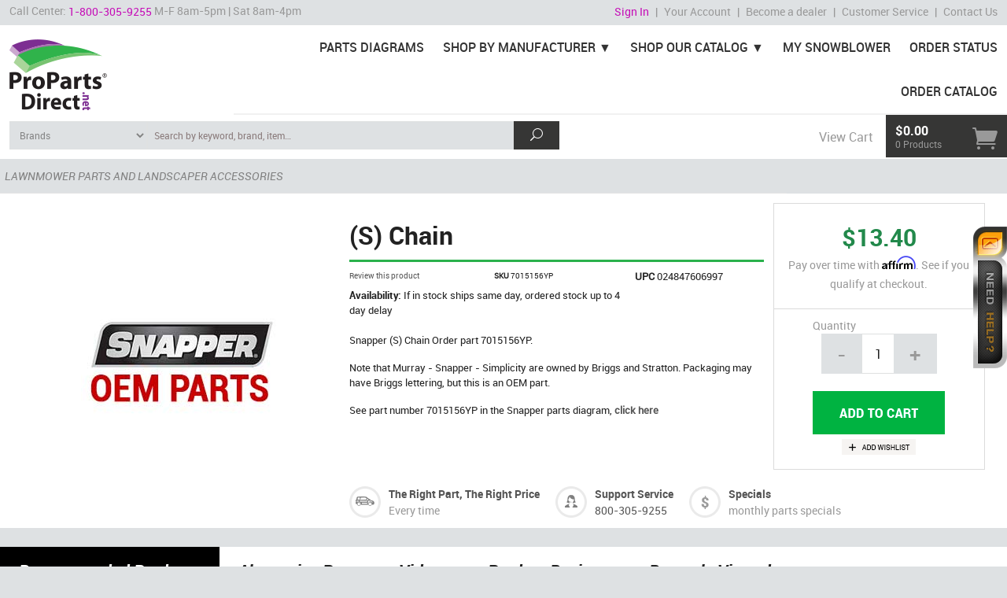

--- FILE ---
content_type: text/html; charset=utf-8
request_url: https://www.propartsdirect.net/snapper-7015156yp.aspx
body_size: 83572
content:


<!DOCTYPE html>
<html lang="en" class="no-js" xmlns:fb="http://ogp.me/ns/fb#">
<head><!-- Google Tag Manager -->
<script>
dataLayer = [{
'userId': ''}];
</script>
<noscript><iframe src="//www.googletagmanager.com/ns.html?id=GTM-WSDB34&userId=" height="0" width="0" style="display:none;visibility:hidden"></iframe></noscript>
<script>
(function(w,d,s,l,i){w[l]=w[l]||[];w[l].push({'gtm.start':new Date().getTime(),event:'gtm.js'});
var f=d.getElementsByTagName(s)[0],j=d.createElement(s),dl=l!='dataLayer'?'&l='+l:'';j.async=true;j.src='//www.googletagmanager.com/gtm.js?id='+i+dl;f.parentNode.insertBefore(j,f);
})
(window,document,'script','dataLayer','GTM-WSDB34');
</script>
<!-- End Google Tag Manager -->
<meta charset="utf-8" /><meta http-equiv="X-UA-Compatible" content="IE=edge" /><meta name="viewport" content="width=device-width, initial-scale=1" /><meta id="ctl00_MetaKeywords" name="Keywords" /><meta id="ctl00_MetaDescription" name="Description" content="Snapper Parts SKU: 7015156YP (S) Chain. Used on  equipment. Shop now for OEM Snapper Parts Parts In-stock and ready to ship." /><link href="//fonts.googleapis.com/css?family=Roboto" rel="stylesheet" integrity="sha384-9L+nkGTySHbqXgz+uW/abhsikR0fswJcYbHco88YvrBh6udhD5Dtlz2pT/1JzJDq" crossorigin="anonymous" /><link href="BVModules/Themes/ProParts2/css/styles-combine.min.css?v=20.9" rel="stylesheet" /><link href="BVModules/Themes/ProParts2/css/swiper.min.css" rel="stylesheet" /><link href="BVModules/Themes/ProParts2/css/custom.css?v=21.2" rel="stylesheet" />
    <!-- favicons -->
    <link rel="apple-touch-icon" sizes="57x57" href="/BVModules/Themes/ProParts2/apple-touch-icon-57x57.png" /><link rel="apple-touch-icon" sizes="114x114" href="/BVModules/Themes/ProParts2/apple-touch-icon-114x114.png" /><link rel="apple-touch-icon" sizes="72x72" href="/BVModules/Themes/ProParts2/apple-touch-icon-72x72.png" /><link rel="apple-touch-icon" sizes="144x144" href="/BVModules/Themes/ProParts2/apple-touch-icon-144x144.png" /><link rel="apple-touch-icon" sizes="60x60" href="/BVModules/Themes/ProParts2/apple-touch-icon-60x60.png" /><link rel="apple-touch-icon" sizes="120x120" href="/BVModules/Themes/ProParts2/apple-touch-icon-120x120.png" /><link rel="apple-touch-icon" sizes="76x76" href="/BVModules/Themes/ProParts2/apple-touch-icon-76x76.png" /><link rel="apple-touch-icon" sizes="152x152" href="/BVModules/Themes/ProParts2/apple-touch-icon-152x152.png" /><link rel="apple-touch-icon" sizes="180x180" href="/BVModules/Themes/ProParts2/apple-touch-icon-180x180.png" /><link rel="shortcut icon" href="/BVModules/Themes/ProParts2/favicon.ico" /><link rel="icon" type="image/png" href="/BVModules/Themes/ProParts2/favicon-192x192.png" sizes="192x192" /><link rel="icon" type="image/png" href="/BVModules/Themes/ProParts2/favicon-160x160.png" sizes="160x160" /><link rel="icon" type="image/png" href="/BVModules/Themes/ProParts2/favicon-96x96.png" sizes="96x96" /><link rel="icon" type="image/png" href="/BVModules/Themes/ProParts2/favicon-16x16.png" sizes="16x16" /><link rel="icon" type="image/png" href="/BVModules/Themes/ProParts2/favicon-32x32.png" sizes="32x32" /><meta name="msapplication-TileColor" content="#ffffff" /><meta name="msapplication-TileImage" content="/BVModules/Themes/ProParts2/mstile-144x144.png" /><meta name="msapplication-config" content="/BVModules/Themes/ProParts2/browserconfig.xml" />
    <!--[if lt IE 9]>
        <script src="/scripts/modernizr.js"></script>
        <script src="/scripts/respond.min.js"></script>
    <![endif]-->
    
    <!-- Affirm Basic Code -->
<script>
 _affirm_config = {
   public_api_key:  "8CMOPAQ15ZJ855HD",
   script:          "https://cdn1.affirm.com/js/v2/affirm.js"
 };
(function(m,g,n,d,a,e,h,c){var b=m[n]||{},k=document.createElement(e),p=document.getElementsByTagName(e)[0],l=function(a,b,c){return function(){a[b]._.push([c,arguments])}};b[d]=l(b,d,"set");var f=b[d];b[a]={};b[a]._=[];f._=[];b._=[];b[a][h]=l(b,a,h);b[c]=function(){b._.push([h,arguments])};a=0;for(c="set add save post open empty reset on off trigger ready setProduct".split(" ");a<c.length;a++)f[c[a]]=l(b,d,c[a]);a=0;for(c=["get","token","url","items"];a<c.length;a++)f[c[a]]=function(){};k.async=
!0;k.src=g[e];p.parentNode.insertBefore(k,p);delete g[e];f(g);m[n]=b})(window,_affirm_config,"affirm","checkout","ui","script","ready","jsReady");
</script>
<!-- Global site tag (gtag.js) - Google Analytics -->
<script async src='//www.googletagmanager.com/gtag/js?id=G-J6LRE5EBDD'></script>
<script>
window.dataLayer = window.dataLayer || [];
function gtag(){dataLayer.push(arguments);}
gtag('js', new Date());
gtag('config', 'G-J6LRE5EBDD');
gtag('config', '963324785');
gtag('event', 'view_item', {
'items': [
{
'id': '7015156YP',
'name': '(S) Chain',
'category': 'Lawnmower Parts and Landscaper Accessories',
'brand': 'Snapper Parts',
'price':'13.4'
}
]});
</script>
<meta property="og:site_name" content="ProPartsDirect" /><meta property="og:url" content="https://www.propartsdirect.net/snapper-7015156yp.aspx" /><meta property="og:title" content="(S) Chain" /><meta property="og:type" content="product" /><meta property="og:description" content="Snapper Parts SKU: 7015156YP (S) Chain. Used on  equipment. Shop now for OEM Snapper Parts Parts In-stock and ready to ship." /><meta property="og:image" content="https://www.propartsdirect.net/images/products/Snapper-Parts/oem-snapper.jpg" /><meta property="og:price:amount" content="13.40" /><meta property="og:price:currency" content="USD" /><meta property="og:availability" content="instock" /><meta property="og:updated_time" content="2025-09-18T17:07:04.9970000Z" /><title>
	7015156YP (S) Chain | Snapper - ProPartsDirect
</title></head>
<body id="js-SFNT" class="sfnt product">
    <form name="aspnetForm" method="post" action="/snapper-7015156yp.aspx" onsubmit="javascript:return WebForm_OnSubmit();" id="aspnetForm" class="nm">
<div>
<input type="hidden" name="__EVENTTARGET" id="__EVENTTARGET" value="" />
<input type="hidden" name="__EVENTARGUMENT" id="__EVENTARGUMENT" value="" />
<input type="hidden" name="__VIEWSTATE" id="__VIEWSTATE" value="0NkHwX0orJHYN4MsE0CWxTL/z8hgMz1PyVl3znF6Ql6DyiJ+0p5pQWCWscNpGLnAyMtAZjbyADoR6/31M1T+41vw0jOl5bp9YRxZnmexojnEmnjcznt0KnzWrbRXBccO08amulmrK4u4a/rdEpzUWVkUI8u/cpMFaW8sQMTtyY2/Y9RHxMqSBLOCHSygjwmRl1V92JGI28Q0k+C6n/vPYoAqOoGC1jUxzXIycvdMB5+JR5cVTuLqcxnslnKPE83HUjcvt/gRU+LFAocwM73XCefhe1OZNlLyF1LnCykTJtLGyv3zljEb4yrM6ldLQVqFDRKB/sOmG4v5ez9qr7p9cpzzGR/P/[base64]/eK+kuh5jcUxWft4LobmiEdw1s6zlGhl/mSuaMmu4VBd0F+7SjpLp/iD2/8VF2kODaKVvvyMx9p9SGA2yRtix01sw6AlEp2TFTC2YXWH3l4uMr0o+NIf5P6NzwCAhw4BdAiP5bRqwc0/Pc7Iu1UqVZjDQMiSmCiCjE6AfCml3e7AkIvX5n67v2HBvboVEEZGMhpLwNsZAomg16dTK9F0m5Cmi3YiIL1BireEtntnX4U8VZmCeOXxmS6YejwPI/oR8vRX7DGNjRxbjiwrHNb+5ZQlK13DSBWPX9myOCzx7UL15Y0rPpzqdwCjlQgALXJEn3jYBXaIH1n85WhgC85XYeKDVxMdr6fc/iYaM7y43/1vubRW9fGF0CMsL+llNtVswJ1fMore9zrKXcpw2aEYp+9yzMxRx4gDpENnX0t1iCOrPOAi1CYc7HOpvysfuTC2j99VDaSLRXNDq8M6o/o/NdtM0SZjoVB4wMH8IqZ/+5x5dB6xV2dE3BPFBgLWqD9m+pi5hV0BBd6XWmO/E/85+NSifiDzjz/AGanIRG/XFzRpGtv16iVXkn42csRMzxqkIfL+8NkcZyez8/q6za/uvIRO43FDkXZzW1irqLgTpWastUApnkkrid6oBKh/CyfLRLKDMKKVBjAEfIECMSadkPd5IK2w3KdWVO1r9dMpRuX4tStmDJrUpUySWTNfC2Nv4vRrER8dqfv7pIo7VoowJUCIXDnYSuBqlP+zVRWgxeq82vsxPdem6WDAr4ajGbDwT8Xt8eqvGgiJU3fccfR+6EsP/ie8ICEmEe6ZykRYchDx91YQavFU/zRkDswd9oVeuP6o0LudcnVTHZkc6cQ+N4LTay8wY3QjwWoRHNLbit0/[base64]/[base64]/DqryNvXy8lozydrLnOP9WhrQHCG1pvoeLvwXY+Pejs+6FFZ3pkqqjq0B2S++YCedH3LQv6vlriMt9BKD1HsGdDdPFjgUJwDx+99smTBndctZJOKn7dcYrTCmU9ftZTP6FXlC6ofayFMkBUjPWBD06l2dTrRrUp6/bJaFVPf9KPSEKysfWu1VNGzJj5P9yVEwns7wZ4Axm8dS3NIx+QiTvwYcvjEEZyN689Gu8UcnAHOU4grS1QX9XHOmQke/RUSh2ylUzQVuOuAxmjLlud3cebbCRB3gR5KoCYsQR86I/yFGB+lKlNMsNH0n2fyBNkcc1SRMi6l0C+aTk90H2A6cjjkGlzo4M8A6uYYs49CAJRmHeOOi71DS8w6QPVyiVn8FToQkn41PG9MP8olZm/n1J6neb094Zq8C1JzNnQc7A01qVRxq1SkfjxruKmJsNnMFXgE/qG9j4SB23sWWPALDo3ClVArYQ0KoLMKfRPu05dBjY4SJ0bUiIhtqQt+AjqBbSVVWEMKhp8FiKemPOxVQgO4m4vADZk8AcjtsiQCvXJiPes9vQ6wVL9sX6YiEu8sqyy++GwsV8w7g4AU8iFQn/PxLjRHVFO9jNmmjRs7CMH3Klg7z3qglL7+zJ7x8C74Tc2tLOOqCiMMvGLOkHPcLgmPBa4ZH7jv6v9P+wdCkpeoRdeOxArs1/GKODCrHKt1nr0TVYs+3SixASJWvj/FsjYeBYRZY5dol/MpWFOOgrEQ7Qbw/7y18t3MyTv1XSHPJaE6FWtPsiLtkEYP2F7x22I8kBTDCJVicUoZnKxhFzSTCS067bwQTmLRIkxGw3JltHNe6gBkjKTWTlyTslmcFSE8K/maPzyyIdDpizQSzKUSqcgZwQBRuNTh/Slrovp4yTrFQ1J5oLKeUM0XAM6yqSWQGRqEKEgkDdiswgXgTw6yFLN+Czm7d1wIVmimWuZbSeo4U1ipNkPfmcNDHbhjC8qdFW+HtZZD59hxY7XbtLR/yvjFCWijEe3nhK7Opa5T+53OOMKrCU1RogFSUTQjdxyaLm/WSegDNHQY5G7PzYuhJWHqHrVtmMVxP+UJiVpR2KQlT0+ijwJFAa6FHq0ZiDjtnR+uCzR0Y5lyqKbV3/TNsAE8hm5K2T+xMpk5XjvSK+K11ulyTKEkcxlQsq16M1MOlhEOGBjHh77P2vHJ9C/tPT5CNUtjk6mDnjVyipH2Ns2U5S/FyXOjgzH6fFfyFrUMaVJABShl80YgoVOtg5oRj/V0oy5ifpvrAdGjVzU5bMEr3CysNAf3tPxy/IFX4b+FOkcGKh2lJ15hpQ47nJKhnlctg0nQqoRlaF85haLFe5HM2mcafjFLwQrNYfDJHCPreM1Qk/ACBGCCEbZUB560X9LempqS43TbGtagxxkq85PXJFjPd/QSFjL1URGCTxGROgTvgGmgNisLIpmUVInQq3GQHPVebgcRLllQ5k8NVqT+/[base64]/JKt9WHGzBhIVSa5n8L5TL6RM55zuSTqkReWhw4eZfVS9Kpryf6REC6ttJ5emoGvE2pFjX+EnTsXS/XNETKgrix/IeYOUJ4BHgg+680vX1y3P2uMfAPqupr9RKK6uP4tSrNMO01vCxIYaXNjGEm0+Km+2ElBZQZVN2pq+HQAhG9gehjzX0k4FoNsVWotFbW7ad/DXiKlrygBbwa+bsd56lcxzjZT4uaD699nPVGHWDj9gHDXZJwthi8eWUCNDQTw0VFvT5P3VsUNYpOS35aNlkYTQ0bR5FPM/IyRWopRNtP53nVeK+Kq/FXGVqQ0N9gUyUBKfLs8L20IOoeUzmicavlbZJUQudUjLxQusA3Ro70pjZgktsh2x/eWnLf44lytn4wER55IYWeW/w+CGxk+z/0JgrS/LjTTdYEJmz7UqaSRN4eUxd/[base64]/CAGiHobb0VZ8oNqt7ndxeLCYk8akhWeP201RACtaPX2qZkkqt02o2l+4old+DCKptx4Lfw30h9/aorlpb1dmw0pnomXHHAmrlazg/OpL6U7QA0pEppRcaRWPbZzWV8Dk6R1fvSfeycAActjEh/Wscd/BGsKCYe+0OK8FtsahPX4aXr104iODMQ7seS+5raasxdL+vYJhb4pxP/DG0aTAkLW+XRnEgtbsoZFR3B1cjqMOqpnejav0XrEyfKiuYz8GkLuntHQOZ+54ioDj3Qm0XJ+aLQNy9A6WBHOAw8FMl++ObsNu1NY6iNQ+/+T/WikLbyvD/+UTjfTj3pPZRbTBCiwLAmGnuHf8kVuEAZ7DUeIQSCKR8rBD0atGGQ7mU4OQX1OfMFdS0XCXA0y6UDgpPeOMf6tgXhqLNhdxwqYH36VgaJYWKG7xJX+q6ekpYQxQ1XNDn8DIYnI/JXk/gsnIPKKtZRR1bcJM+6adBDMe/rtvRQ8E7PNarkYjAZnOyrhmiejWJgvBDFrbhli7s1xBWvlCViQG6OBvcBUXICAiIw3dTxQuU4magmx8q7ILMJ9fe3P0CzDCVRBCfgrzAMn/x4dK+2edAUUFLx4FXrWhFmNTtePFrVaHduAo9oyqUNvKUN1rLz1mFYPYL/IOfu4OhLRIfP26HFm5YwP48a89iN10Bs8ASXolpt33xZwHIMQKx+yidAoZx+s9Mw67VG/EBdbM6uYwK5C8y21xT7EKqFuFlIJrCvOYw/aUnQSxA3IPrRQnSX9ZLRmsCl2knjVF4EfWYWlszLLUxIqAZWsGxuS1z3wVbRzAU/21ieM/v8EKu8RzhCZU+K+lSgkWXHmxrEzuD5W4gQ0oXWzdo1dN5SMy0bVi2/4z00/4JB7drhgqzJX+D7xJleNz8P65hPgsJao6CxGz85jndw9Ry4c7RZQamIgTc9tT/s1t3QvsbwzaQYzBTC+B/4In604tnENrZllfsRtV6/+HsjYeCFlOUPfxkMq5vkTNVzsRFCHR6M1SxB9IzE6VQM+6V/0vsq8e/JIG/LtW/ElglofhMGaD+ziczjdktuIGCvZTXu24hWTtTeVi3ePGZBmOTPSFviefQINu3TEepHIaC6UIOHeeHxcTQm/XD6Ixwv/sPucw/6IEDPT3RFlTwuMhzVxG9VsHlX3kMey7anvmYTXy7Cd8LnrGYQUb33O4ymVgtYiaJeF4BwTSI8/rFMYHRg86aiPUhJScDCkYPRG+tOd4O9chfaeJ/LlheRWcaiYOSBwEopOW+j0aWI3pit3E88mCVG2hmBvqYpZFG156q+lf/rkK6Iua4ReLwbYTfkTGvECYOqWlk0ihuXHnC7nYjUw4SuShi4m6EL32HCcdb2cefoc7oHTLaOl9239TxLjKfFNHTZkcFiq5kjNK1pBqTLBe+NImRiRfzq0kCM5HQ51hWagPSRyyck5oF525UM4YFlHbjfNZx6AWigXOaFas+rYQ3zB6wqRKXJ27tKzVvAYeMg/sAXrflxy8HT74GYaBGAUryqVv3IiHc+H5ojwGc/e25HJmAthwgI1iFSTWvcmiFiG6m+E3O+0Xmt+/Y4OJm2MzvZJ9d0oDZ4umS3LIAZyfqRLp7Yphrce+FJpTU2E2640/L90uuISOMsx3FGQlr3YWeZIYjNTQ4JWHD+Ah+ZxeJXQnKu5ocs8WJobQxyY3hIuJxRMWQ3aGsGRgfd5qxR2glEMX3ttc2N5YMlyCBwebK06uC+R+dzg5q1R8NtnteezMyS4XTsDXgNFIKGKbE4HoO2EZQVa5FYIsS7Hk84U3p5L/NVnkHwnnql+I1pwPnADpVk0eIt7bk8hrZpw4we0Q4I+ebUOUe+8tD5hAaN8YjUawNfdax4y0G4VdqfuGuVO5afYvXO3x9n4MOm3q5JjFrj0KEfjr2IDxhDOp7uEqqYA+sc5MKhxRxK17YSvJG8lCHj/YgWOhRdP4qTMmUUsJp3jcz6Iu3hbyk5+7EF/YRrhw1eT4TKCPR1IEiyMrismdCP6rsI2WoJqSVrnfC0apAUD4jEFmtJGaOtvjCGuCbm2BN6C1uoATG/Rlj4YgJUMWvQwsA+F2jhYywrfBVWOxWLp0qlLEfwdfnXXnJS4l7NiQcTF0C800oCfXpDJMext0B3R328SlGJA9oR1ZtMzreQ5z+BX9YhKjFDpr/xgHJxtm76tL/PB+VyfNI88HM9DCh6IWD7eYmi6j0nHlFfRd3XDYYjo5l5Xd+pBQiBKnRq+tflkQcdbxxIJvY24DCOq9ZakDLiJW/1u6MzBhxTrnh6f6sBZhLLZ373NNgJC64Kh5lC5S1BiO2o4KsN+x8QHBUGFb+ta/1c6lpsoARrYTjdbJ3llGnKdd/VZXCK9jR0/zH26JhzJdrDnuyTxKV4UR0AGIoTBMnDykmOS1JmgfHvtxjC54IJsduywzSZu5KSMKxX+2gHp4Vzo9JTJOUZYWTi++v9gYtMwitZor2GqsHG4x/hn17RSwQ/L+yyL/epZeWk9bcEXEJTmrNCUqyHOgWyxTLFZoew6APQI+sYKsJz6q3BCrUXF+cTkX9yUlt28R1U/kPbviIIrTA/c6VS2gYZT84jLOEtJDBS+2agLnyrnm1ATvgGxuw7qgTsaqTs+izqzMchzM+KmFU8Hr999GGhmsqPubIqCJgiMcKJCOc/G2Bfb9H2bnJudc+IlQjFkCXorLMunrEpOjzE76bC6hfVMaIzlTFtZhRx5NzM5Yx73hSSbNPfZKPhMI3EIYvpon+h+93LH1CvdFhXf2i8TScdEVgo7bX2b0dNq2W+fasXAR5nUUqUf8ig4hS1dhEnMxxAAB/SaUBs9QIqVys73QQZZoiFglA/8UZ2HQq34Cd+BR0HGalrtH1kEJ2agwZBMbflZbsuZVxvDlF7ktQeaqC1YOBnjFO4mMTxlap4PBxAb9hdOgXOAioH4dg8SI9EMTpim+NsCDkKERhBalrT6gcs2iLEA91+q8/fmWeEYYy6zATcDzwqDhmA9de4/wtY9dTXCjbRpf6IuMXuN1Q5GO4D+YXT04+nyS8yDYh+MrfMbFNeE1BIBTIBEd8e69mRlHajXOU4tATE9WCqnSlw9Dt2tp5pzufghex6mBfUovYRGDIOW/aPUtcbhEEA2SFz7SqEyt6LugmV9h/tj2w2Le7vVasex5LrmVgeuCf3NmX2Q1XJys1FKsiVQfQbTzP/igdshzduRCS1U0u3ELpqEnZBrFI7QhzRO8+ySHwT4Sf/LaHhOk+ySeQRdP6lFBn3wp1xgGQGU20yT4WxJj1sSEPTT1frIYHwJy9bm9OizMvweIPXXW0iC2wq9PKQu5rQeqDNOkW7QffMl8l9a8pgaA4w6AVey5k2WL44577FhBkp7jfZgMvGK8KvliPrngx1YBwwr0Qf9SZTi6Mpio/D8+XY9QmD2iK2Di3e6LgFDLMsQfGRgxZ+x3HE9+h3TxJDh/RzOJhVoBJdobdyfhjnws6tqNppSQB7phh700MDcnrG6cQa75tPETuYUuA/dw3dI71K3JOadSsvW30p0K53yb6QnLjfI/OBlbUNQut4T4V2DioC+4Tnf57vzxQKQL47MmRLSeERchTlKwB/LmXts35BSGytDk55RP0O85X+DxT0rRNZIE+aGZxEQnTivVMCO0dG4G4EkjWbDp7glB0/jzYnr+oB46qlTn1AeYpZqa7BGPCSLb41xvD/AWIJX2BbTN5n6AmMjAr/47xcQCUHcaDDAQn63a6GgcItTZdUQYUhxoXbSrOaWrYz/B8JN+QeuHJR3E0v02xVBJqtQ3GUFUM5W8E5IICWUsLl6INhjUb392KwBGEj9TKm893+ehDqpvgpR8IIudrxwL7sq44Qi/fqq4to8Sj+jzHVL8irWgXKA2OQ7WqxN7lYaQCZg3jvID+K/sRJjdCD3/duZwp0/BsJPN6zcgh/bvhZjsE8oL/rmphtyVlOUjGQeboilIdWn8efOUBo6z936LiZv3ZQjeNKfvO8wDlqAGVb/60UFOzU9qBRe9V5LvPp/[base64]/SMd/fT66kNlGBbuujSRVHWJAoyY8pzK3Zat2nCU7hnjBejFilcYjkZv5gBKttJ/JXIIYwrviucjcphgmtRSghEX+BU+qMH90FCYkej0pxxDZEAeDOq++cbN5Fcx37cVZSGu3yPgnN6lqJXiyEnQtdXzB+l54EXTLzTAxfNIfnjGCLzi6VJacITwIbCn/kf6K2OMXld6NkbD1vW7wF2ALBquOR5ctY5cyWb+MNCY9aCfn7/BO0FPQB8jsJ9SPjMBW+9xsDaobACBfsCwgkx2j4cBauPh3bf2I1vgCxtpaYMpTSh64raipSSCLp/oNHHJBwot5WhqQhaanFYoD5EQDog3cdGqJr6253dJ6J30SWznd8wjQeozs7Pzg0PHxugUGhFLOqYaduB+IrIOoYzXeEUY7UsHoNb29HFa396UL5KdbjlmO+cixHqFS5a5TfgfVpbPmM6V/i/v8/S+OGLRDNZVe6Owqj7HjBBS8ywLu7tFb14vxlnGdvWqKCX/QbuxGwFvgDnp5Y5h8hByBGomA3L/EoJYGSnNNMrXsJMd6+6B+stIY9zCUFVdq6Vx3AtYWe4kAJ3i3GLRYFdAvCoMjjgm8c9DvwcWrvZmv1llpkZ5ujqArHH0hqM209s7OrpSFE5/0XBRTouiVKg7YcFGKoCC966sxtCzxLUwAjtsN2Jw4WdyKuVkIHegBAqdvzhwQMweX30IUKbly0WBZIx4+vB1AgT5OPZpqDwM8tUPSg74uDXsP9UO2qdufsq4OESowNGZsy0y4rmwJ6JKmt+SvFuD7KVyl2HZ88MIEq9r1NYwKTqvkB2y2XnqB/hrp91JB02rImJs6KWSwlqOJxNsrTXxWsj2+AFjBKjU7TITmt2m0OpQ2pCyB2Rh5dF8PGSzh9g66zwsaXWa96FculpGBVoDnF8KsCjtVoj26n5dS0/m5YZszZv8dNSqtA4OpenA7jggslqSaXzJeoKLlY1WRcq+deFp66Ov0gS2NJHMmqNrPY6gbTTGC4k1AhcP6gwFu8jwVPN/nm2eNrdroAWW/sXpjVPy5MtybWPqVaHbfDT5kgaE5IxNdZyOnqcRjQy900ps4/l2/Ybilg+R54AuXnVGssPJEplQbtlwcuJZ7vMJT5vd3HjFlCH9FvmQvltAdSp2hgAXeJRfsc8/M/rTX7PXkZ5zMakQS3KAdvllSxPsb64KuYRTGl90R1o5ouNncg/ho+rTyfZvFGrNAmK2vQeDpvE+HGz6yi/EiSRau9UEJmD8b8TPoRSSv8eywIjr8MNByB+mJ0x/xclcP9eiX/QhGe/iyilVxsnkI3B3RykF73Nx5FXBrlo1RQQWjkhQVoXrje4C3002LqDc03lkpiB6/Fob6qhBKxNe6FqH+c751E1pzMTHJipBC3VhGzD0XUT8RN5r0zC0E20akxivFrJU+ziLP0I5qdfoGC8ahh1DK6O/G9B4c/8KcRZJN/+2kgMMuHNMMYC8AR9xzhVCkivjrP6TdUqeyTDwKJB8NVUG/fsg+/1+qzkYqk/+qMvaf80OsW7HIID/M84ZMZO3JK4jPeZ0/VMk+zks9jQu3SL6E0/HgK1nxWujhbgT+fJnezvMpQ/xXsc3ka3tVRQIdefzU8clew0q4asWBm4tLfplDhZVInL3JLQy61zhnpNgJO4E4SDLDccz8aLUMqjFFkcVsK4FW9u7Q2B04yDBxFKsIJ3RQSpth336AnkLdBUtoro21UZGw586XHNhvA5pkMdBhwLVbuOz/dA4SFnln/pIWEagE8v5RHO082hPaGXjNRZre/lMviTo9SB475z+Do2jMVe7Muk/K06QRIKTXBuriGp7F1w2nc0ihqZIVKuzrBz/DrCIdvQLL5nw3zGZiF7TQmtKdwPWDKoqjAxCkTFKeM0kkhP5cJ0WrZlGTs33cmwVEgwP6PBGW/N8utgnl+tpBwZ1Gg/XQhSN417yjfeESLkCU9KXjXDp1iAoe6i+aljRftlYXgSdSXfJJJuq9Sqar+0p0J82ULIuwgBB5wiSNrdgQj7bMy26lBQUTgA4hCkNEl+ndPhj4uDP4vuVh0EBkMotFFwN5lYp2GIGZXA8wB4qSrlS1QH6k0y2WsGcDJ/9LPsi+tKDHeN9dQlj3wzA3q2G7H0masWvFGdqSmP5Ds13GR5W9sY1a0Qx4xarWXMlkRjxzFNSaJUCXpDpL5wyay8oxRbUkxS9I47e/7tBa2Qk6KUlAPrrfNjeR5+0gY/Op2cQo1gnyaFvtmeYk2UM+PAW3tAk12AjbZImL+vmlT6YPR7P3r1NvfZxnQGuUklOB3W8IPbu8wGxV4aLsT6TOSqqAHyiJoVj9ywgS7sGenixd4xNgsu6FbPjsxEJnedMWGYYaLaNS7aHF3utUY/WzoJ1x7k20oIPtcDptUX8WOGrHn36YZRv2O5EJW9IbhWKnnSsUW3Lq/aot7aEiwbUQLr7/exKnlufMFy9ux+5BaKNknGdXA47UgxeQ2RtwznpsU0a/MTN53bO8BFO3OIk0zfveqSdQi4HewEAZLnOi4miopkNiZ+E0h8pIb4mBcKyM6On06ThNnMZKNxCC+/muJEZYr7FFKdYNBWwXamneL2YmZkxDD01/b1ib3PAMx9ZQ1+fKsJKVHiWu8Pmbq17kL8ke0Z8MsaBQVN1YJa9snKfw4/3ujHPbgPJv5ocC2oIZZD0sWDmQEIrCI2KHrjbX5L5OGCdlXiK+0C4nppkVTHA0UGYahY8AoNFvzCxLd0wDDoFK0oUXcebVoAhk9oi1amiJSy6N0IauCSXWSc5s8qSsG7WVPZn6fJJCaeh91HKp/K6KetZNNP524QhgvhAjIu2vsrzhlhW05kC6AlquMMuSwTx3P//npGTJfCYnZBnfW1xGwDXVTNRKwXwnXXS0dgTz6ouONdJk2R4YtFVs2iK1YcShDv8HeZnD+hj0906FniLkAh/peZyFTOLSVxCIT50ssjcs7HlPOz6CDAjYC2w+aiuvWXl0gZ1Gvo5/cjx2KC9JK4hkxaVWtrJt49yLRdoOazYFQjt2EA8Unl8d1smsRfkqNXnGJXkoMPQyNzIstSstkhPNLNKJ6DN1ar/tnvwYJ/s0WszoSLeTtD1FMtsWJvo5uJVu9CFxpQ3cWhD6XYNJJ0+UJnHeGpZ9fY1aIzxAC2Rxo2fG+uDRXBnTRfIdudC3F1tTHYunX53CM8DYJsMOTn/WxrHoK3Sz5zK5Zt18w5Bb1yjzEg1iqXLpULUOoIwf/MLccoI0HMwtVr2cO4MCd74KnuMcqSKWEl7cZIaySayoMxP0q8KWQxO5w/EiGLtXh3OOyGuo6fdyT6B+B9IcCs8jl90eF9s6XAmjL/8JLAo7T8d2vUL5BVod/H6EGwHVm60FX0tlmR4NYYCh8mwkxK6MENR882vRsj4/83aLx+0mfczp0hiWQjvveF6t/OEEGNj11ld9ZjD5fxUd3rmwxrY0i04k6dRJGHdNdzEAy2DYGmvBhVi5Ry0ZEcvM5lzCIe/0n7kNV5lDH615KD2sx9Nlko+0qJic4ZTKYEp/Fx3MgG3zrks4yDEo5S7Gm2XllFOIxH3K0+rDqitUxLdSwuvH172GAxlIOZ6EOmr9EHLP3HEhj+OQNfp0p12ZD6gsNnnUr4j06CXnP60/DU94Nv9rkdMWvB4IUIXFgp8WtVnrXISsyrlKUzxHhK2tvF69j8pOicRZ9MaO71cH+a7yZC3h7X430E8oJv8+wfSTx0BVSSLH4MH/ac26aWyJDzHac69IC+hQs/xECOJXXozcGB37ecpR6Pldqo0d5/V5uSt8i+98ox3xmqbT+32CiNDTsmp7n4GuDHQPbjuXOAqpMCotEXmU29b9H8SNJEa++7SODGIAFHtjU+39Of2PGQ0NUBuZ4QK4jnqCoqC5EHEyPfu6Py4V8S3hWSx7gvp0pKMkZROE6VdrPUsJW7wUurkUi14J4mxfbGSaxa6MssL/K4ItTYe3RBqY+b1Gsi/lstucN9chwqm/e8vrK7iy11ci7LGH1l8/iIsGF25eWSjyDAUhqqRB+4qng59FllvthMUHJGUaQ7YUrsjEn7PNBjcTf4vdEem4mCQjR8V856QvgiMOHOJSkDzGE9ngt2gTnTXXdWux/JLzCqQe9w0iPuWZhD7oGp7QJP0Ylr+hSM/eNxLGE/SGyjnwaWmxt2e7lqKX9grSGrFnURT1qZHK4pOUDKgGob2Ip2zf+vtKbRCi12KdEGF/[base64]/POH57sRlIcAfLwM6WlRm9NOnyvvFSDImR871a2m0ksSkW4zAnxu2Aq7C9t/YXmrLgyEzLGgWKbz9Fw5s7GxY3GshuyDfHc4BPkks9hcCU/UG0l0Bw77i4VxQTsJmVJLksofIJO/QvzQ3VSRxjlH7al4VE1KXCBHBoFCqdj/W2zo7cCcltL3YIO3bQQkrEE3vzr8QLkJqCgKqLw8xUSqu5YJ2vDszr4VYtRjywbPbakLLGbr42aXBWLcdVuJ/CRTdE1zSPrN20u1GC5ooS42B8QMHhRKGn7MmTjPhYQ7FpKR04cQd+0Yoxd4f+3NPCvYI4A52vpOuGZ+LBEjP3HNNvjDzUeT9bZ/aHyzbMTQ/52gd3ABQ0TVUY7ERg20fbAO5p8im+g6n3Z4uO8+Fc2wE1ACxkSzkdc3qlV+yDBjiBt9C9jxeJ63frwnXzW88urBNC6qGJ25RQB6cP4oD40+xbENG7EOfS3+Nk9MA3hDjqYXHQW6FZN0cT2SyM+BWwd/hmOo5Ng21OEjNrhhlNH9pQvTw+wKjkZBBqNkjXSsh2DmD82AbKQn/w9xNNK2r0ljtUzPHBix5gjF6QJjOaz8ujHxfCxaKAAyfZZrW8cBoENvgciUsKTxUJYRb7ZdfgVOdiGeGeMGYfeGtH+PSCCIQagGnOHTQqsKfFAN4fRGnN2AqdsXyhKDbAnljBe+gmGMnSmdWV1eG8JI7OKbmwu3FP+GYeiov4ME8Qro2Ui2/98C/2Nvyhc20p0XCB8vNIVFliND+x+2s/BTCVI+QfDh/uRZPoK7JTHreAOqpKgGPJQ0izD6Bl6KOIYmdMf7+90o90nalnEf08f8JTGZpBE7dmwofLAJPNt1uIqmCiZr7SX/tN5pErQkqJ6rOKdKnwAHxfH6L6KH5nCoV5QRDiiUAlo6hE1DuG6BzO4QC2GHU3EP9f0rbafkYS0xz91Co/iIVbXtftzBgt7Kf+OVGXsAnSStTTxZySf4GzomjKUWLNjwvlLGSZppyuB1aE6pnzZ8pvk38EEVQwRp98aOla5+37kZY+nO1JcoKQkufSZ7/gBvYZpnxcR5LAdc3t4ESRSbk43qvdudxEAS/jUVqfG1wZJ+W9WTcVWQhygA/NWTlQofD14KLel6dXL4jW5jK7V2gU9vRL+HY66EgOsf/hjeNRefx+RNmczndUBVwND7JEzlMMirW1UiUqZgL7FZzY5KdZlDVcg8vs2NLLuy7Lfodiq9GBuI5NmIm0YcnfKKaVjNiP3wrHHK4k6z3FiZrspdS3n01D8aOupy2s3MIoNKHmOQiBXkLO+cSKIjGdCjYfMtSPML6Sy6/ZhbEWmHrskfaaUOIwgYEPET7DzoovhwJGRfnMnRlNjkWG5YpAgsVX8K6RbhF5wSyGa4T0lIyQAGrZlQLQKW8exDe4LgFi/Pp8QJj+0ksHwjrA4piSFrWVTTgtUZ0HdhiLaUL+PwFsNCs1fc64p/Frl8i60t0rk6/QcX87+mGPwEJZh5t+ksHjznzv3bW5gPAr6pgeik1UiXAJ5cNqRDrdvNCXU8ThxjTWc+d+f/7IvzisN+dS+rXAWhEDKKvl9HH34ka6kCxod95YamUZG+45EwLnWFqdjIGJCZ2g5Vbvej+mmXDLo3HPVzS7j7rXmJrGsCwzgRA74rfj/K0m+HxOnSfdr12eBheaKV6BAW4BV1q1w6OlbCLfs8a+raDYgJ/bI3lpu+Bc6JevXQ1usLGtoFU6O6IYg5b5sjZonrm0mLAXBKZVNk/9thIfP5SnAzcRN70mkxsDL1+nrARpmx5oqC5Y2h9cPq97soVRo0srKWm3NdEFRGDzA0dczb3h6A08tqffX1v/2rre9YP086ucUtzG8W8lQDJZona25ytCw2Pkn3muuQh5ziRXMjkIUpyeqWOdhm7eLIzfBKm8WdNbuIZON1l2EIVhs4lYffzPWlfZ2bgJy/1G5FcV5xaSoDjbu777wgNt/gNQkjihEJFG+akxn34JaAS2uaQ0ldv33Jk4UlbxgTvsMxzWfOJDqykkM+lIlr4dEBJOLRE8jE5iMy/fOOQ1nH75YyVQPMI/r6Wbipb9q3k1FNl4feh0z1Nzic07A3jXXEfSU2RWfUHSEd4NKVdORps7Es39zBGopF+M99dlT+NJL+EFtH3PTg/dEzgpu0ak1f23tWQes6Itke0aOjd4pcGbi9FkLN/uJq8YIJec/WUIcSPCV1OqoJAYKToWkk83rZqVtBSKsQHa8cN8HZxuw/v6oZckTiB2iCoJgII6Vg8+hUUDZ89JXUEnYmL8lCfPQH7APcZjnKIK8Zpk+cr8PdpOGyUvtFMQNuXQYcSDrOGMxCBxJFGMBP7IbLh+au3IQe2QN7EGSAPD5hFJqHLUNQpHODCl/Lo2G4RN+ejHnGsRDBU2gQXIShgbHzqTHbBLfBFVdnh0mEWhh/+x3HkrlABOps1y8gMmoxV2Xg2NKo678G3btfQF0zmTx/nwXckqe7ZHmE9bUv3VzJQiaCC8oRyHx800+A0p1FDCJbyrEps+GZCHMRNTXlWDdzYq1H1H5ptRnV2ub28V+AWVepQFuQu/QIWT2p7EFZYFvRLk2n6xMi/cl+RJKrkyNLJKRghKg/vTcyKMS5PsL4x2zi1raUy8IwnmWzZU9f+2KflKJslhxn+6ZyCzppQ1nR2L3aGjytxJZekkaQfS8yVwmA2R+/wukeoMZt2Jk/[base64]/z4A2TKMU0+A46vRfJtWXh+CYSWgd9v5/U9ywPeZN3MK4Nv+5y89nGzkWGFbpC7mFqHrKY/QBWWU6CCeWVxBJCEb2hzUjUc7Gs4CBtHuKqg0WAGc8S/7902ym4hQJCbru56+OVzS0AaLeITtA91ODW6xAZYIzmNSnGVuutK9ERnt2+1ZQHxCIezF9GbZOruR5Ph9pEAZOagN88FUgkuvMWJWWzjSJS6btRaNRR9tcgATsIV7JErJWGcr/XzFwaQ8yrAfxcRceO9SskWSbllXHeiMrFqEhJaaSIFKpzD3aFLQw0U2/Z6IdQTPXVJA8jl9mybCG/HEcRHmvGyWNQhy+0hleaMze702QA0fgHhlzvcJU5M17MHV5kjoJzLyqrgR2ZX/ic1NtyR6+7Fye23an0L/Ocr/SXvykq3vUai/5tivHOxRKn6gVODX9HbfYhphBcXuo6qL6I925nUsvms+5e2AXplbYz8Yv1EKSzb+Db2u+aH46ZZ1p03n+FQMFz9mEBIzGsuMPn+95QdqMg1bt0RaTT78SuLwKAQMGvtL6b7G98YlRpd/7z+oX26A/ED2QjEyHCQJzJkdbtLep7k58ZeMJgc0o7z9IeS3zdeE/BpdKvv4/gPwNLlz9jA/TuPidGoy1nJlqix3i+o6GYZ1jufm0cs5MAETvqTMZC8YMIj80fqSqeWG48S2WmyLAtE+6OPDE7llsXyUNpyI/329k6qrPNNDeG1cVRKk1AdwQvxce+n6lKcGRn+VLA0PFnuBSQ7IUdzLOsMOBaMlAuHePq1eTeEEUZfQUGzFaHU5wajJfptFkGTGeb8RDgq41ZoOdj7QpqYyPQqcSyPenlZtftoAGt/8Ziv/lXTpcuk8HKrB77gFZwTNqMX5lmvw0fxG01IoZx79lWfJ6CI9hFd2oIU7qSL7GUIBqn9IZTD8Te2QdNOCuXeWt9tDrfROlFZ0oAKKaS8uBrmVOyQ5LVhorQBIfUm5nyUwXZaZpGlEfZDYSGA4HAKkg8MHVziQe7hGPM544lWHN3mf39b0qs5dlUG/Zo1VMHsVm6+JvXffcQYUcs8MBZeRJEZHHO1YUoiDjtCKwKV/m4YIVJ/IbaCtW3Cs3UsSI9VTZ7iRwbtQxNtH8Njn+osBfmOOMc4P4VZgZF0Rbio8FzEnhqR2TuE9zRCRWW1DKJpRTPXRIpsLgrhiBzSG1ZDufmlZyjMzAq0z9x0loXBnC1t8E1xg8lF9IUubBGesXSKhabYiO3tv24Q/yv0AbMcnGKz8BpH8vqGzIHMol44y1MMoAoZBdTw6IVyvfx6NF7WQEl84ZfakHIcIOnAZQN+1xQAJji769xUWr6ZhkbAJDAjJqyjBpxD/MjcKWKmIDDB847yxPEfQX7SwvRQml9DeEHI2y61If5LNsnIFTOJEHX+wgVBAz5N4e5L6tRr1ipu4RrEm4HPfFmbTjtN/6LhyGoB1PSCTVT9/uWF1Jnd97KoI/ijDYTQU0EFY31CSE/MHzGK5EQ9AAhEUC/+5eEvyxe3srHqVNidAu8RuGCivg2XvagkiPTizKkIkV/gAzeCcAbDfonltJRWryN79P++sy9+yxOB5bfQL1gIk8JFzHfBqCsZgtu9Ed+Uzi3Eqs3dABtEyNsiYQ04JPadliG/AFLpFE2ZCxvXQx86mPOnn8wosvwOMV2WW8b0s1HJ8EnIlT1C+EH+079KgQeuIueJA/gArbxKXoXEjvAOk+doCvgQr/k1Yw1bELUwzgqR8RpxtbYUUzjgaZxZw/D+DLSSODN7VXZNSFA64hjz3zP5eQegpjJxzl8h4XnKkiv0Qy0CUye5QGhSCHe+TS8hArs13pgwMhVH9qildDcuk8EqnYm/puTr6hwRvX5nIqoWvjUB/SjSpKgJa+AWRCtxvgEv+rGc1PealD8Hr0Dy9NIp1c9oSoZi2NbNvK4ivVDdwFsC+CwCaXFd6JfG3+RPGcBX36xdEn/HYdn+NI6oM29M5NdeUxcajFzITsOebVv1ocwPafHsnE9BSjJ0OIgWB3Tpn80MkNeG987/tmHthRmRIMAxNbAz9xqWhg2IG77GybIzYsN+Oa1d3Aup4UnNJ2FffjhrCnJy/fl5N5vGHm2+D9rqTr2ufXqddrB5Bue2qEa7zWv0J3mgm4Zqh5bCKqhLK1L3O4wI/uIFY6UZdMYnsBnH1cCZFoC8j2nO63F4B8jF2YMjvQ2ba/ELfIHs2iVuUQlwX7/fR3vyEzUbDGMIRcbLv5X0iLSSWSnosoAqe1RULsgDGLzx42fCYxuhxkSyR52F6MXy2u6MeLRYhR0AtS/+5ngntSFskaNkwrREgZt4cqgZV2NkwVMjjnY9xeclaq4K+gNu66h/lZZ6dsYJQS4BxZ1TXW/iZGsndg0KlNgWU2PolheGGgvBykrGINQUKn/gs2QLQAK1I6/5BpX9y+9F3QjhbUq/B73iBhWTG3NUHYAeL2ywLTvOzg4L22EqxggeaeUgI2gPJh+9OCJfOBdBXqPSa988soV0DthFwT5wHLVRPiVXcFd/ezOKUu3R87S6N06lz8DZo3Cmc6Ivol8zmv0KgDQINSv69fqE6Bmnh7olAjOr3i28GfRlgxX4/UGrdNasfvohznyLm+9p4wGasfzwt5dCmhfLLshB/JFOkv11AljNcqmhA+5aRvKOl4WdYkjrWQME9Gp0luTmDgY2jkVu6JTWqDTra8RJ8oekrQFqij2g8E2STvjdPG/EAO3T7YH7JWuUFr2ZLeKQGsyrEqmuW45XlqjAmTEtFx6VeCcKFaZs29CfRfaFsmPps6b1emBYTWRFmaNRec1e2i7f+xDMAvhN4VlLghDTKHGWJn++G41e+n7llDJ7k7H7/f30rqVfT5WsvOhVQN+tnNxulAZ6dU87HA42UN7lPFayobAtBa067/ltjh2AP95yDWX5Ee8P32niM8rZLxDPW8AKV/DiCyOoAE4FZhveKTeKFrP+YIl+417Y27bh9sinbit1YR0pW5t5jNrEk7vMQfW9k89ah1Fy4k7noKiaVxSBfRdA7zoR3lg4tOydrl+tGgsi/jVQctsI3GfeR5toEi1cvdciDmSFtNNv72e2Op7u95VtRGeD+thNsj/Mmw9Ionpx8t1ZO6+/8nG4NzBLu1sgmP3nbnhKg/6/H4q9xGT3Q90HpIwb5RhskwA8MEd3rWJtPytF3GCLRUhGhvMiHUOUDGEs8kVgTLGbInNw1AUwlx1LvS91MWuM1xQZvD3bJB6bTfs3fS4nCR0sh+bsouXbpqCpC7ObsTLXDLYg4Be0As2s6r49u4JC3BLfJLp1WAjWf7/KaPSbqmJfYiPbu9EnK4ms8LZP7AP8V8lGCSmMvbRA/4eG6TJoQxjNSWagSWrB/KTEqtAAYaE0C/IKj5I5AmWwEsB01GAWlNR/3D+mK8lk08UG8CmDvmza3WVH/jlLZL3A572J5gTlcu/[base64]/YMxcbB46Fc3UcsuwJpQt0gncppnYntXOYqJ0M48IWmKmvLBvG6tQTQlS5UT0Tg1nJHzv6AVEnPqbHEtckwsuzFzveBalqAiwhSXBU4AhANtJsKSfXICdI6YcKDFE+P+XaErVyyVvxzMzBoiWuh1LJ0ZOEg17EQaM42/afYM1LYvZOIj77Lg+kMwecM6frvzFH8W9gDOsJW3aDdZKjoE7PZzBX8lrFC5waBynf4BLyQkdm509JS+ZA6+K24hDjupCuwJtp9/[base64]/KPHQ1xBr2IhHdO9mLzgH4U+l23Duw3uaC17YKI9MJJ6JAsP8H1L5fl19A/JNmWJH6L2WBfHRLv8s8LZKjz+mT905+c99/9ElY3lSUpS2oeGVNgcvj5vmHvOkSaqkTglutcbitczH5l0J2hmgkEeZyHhFYgqDdJkovLFyi+8DI2YBvVZ7HsO9MinVk81pncVbvuPrRAJ0w1B9KMBLXlVXCD6Qo9WNliAMmhADnz5EUp3FcSm8qaHPB3gYnLhKAzFiNFNDPzKdViblPyuBDwz/ynU7Tw7r7FPuQKbAevzrIUpDSGipV0T+5pQbYdXaeOzenNtIJ3fzZUa67f/sj2DmV2QD9q0OtJweqc7eqAjgJdvxAa2+Gfo/wddxcO7zeAPl1lOzdCNN0hMQDVR//o+oqiPp/o27SP+EQ0x84zJwO65+a3Qy59iBuaFqyEUjDP7b9euDe1YWFUpm79+64ptrAglmyeJqLG/iAh5pwyyfZcj2CHOWin5nRH1GTUBp5SvC++nmXpKYTUpKIS7WG28aWvEiOvddNXUS6ZSQjBNoZOBZLtRGW6rQGk0dgC00q/VDnNs8mJct3V32Op1dYNMHMfIm/[base64]/o1axrk89/qmW+k0NhVjAhmJVoqSK/Qb1ISjiPxCwujeBbPX03fNBVE6cPLxU9F3XxNvvz6bwoE2pWOk6nEhqO79Nelo5ZZpLAFXfDbQXe9W/8U3dqH6Gj3d9hacrPEQudFukxtOeO7w+p72WkN12q0ut6He8HOiBFGL0E7PhVYz0Voj7ki8DOESioFtrRNLufdNJH637lMCg97Js2CI8l3V2y8pVoBdANpTXLuNXlQTu+mdFL3dumbTxEGzxl/8Uwuryb0JTn6W8pR+ZMd2gMuiUbdvdrqCCEt3ZQ6kxSJ3cxGJCheaoaUUClT8vb1Ru5lhLuO1/L9AK3ugASSA6T5PIPPEBD07vTmiVfEvEhjo4rkz1qO7T/cGhONsRx4loWUyjiBUEy2WnLS3NdbbGgw0wAt7Adw9x+NS9g7wzaMlb+MUnUnIBeZ73BLTNwCIFspUIy8bzSRGkoN6u2jyBZcGgdR/Q85nkYHtOYibU/eX+TjSDSvqz6oaE4HJgIxC1mCO1MQL+aNXYqSyNuj/ew8RpaR0gEYTdNhUjo+B1WuEDiZkr0II8VXH+EWtws9cXJ29ej/rueAuD/oQIhYVEdJPUVpgs3aBk9xL1fj3yjtAZ1oScH6GWlqcUZDOa5scwAo2Pp/Y9mAsdwLXCjcDBI9ZirT0JYr/5CIAwcDG7BzpDjHUElDQZoBOFXS0nMrL02gpmzcWc0KKg47LiPPAEN0LGs0Qlvjli9fonhLWQiJeqEnYvRRTgPFfCokb06EVm9/0VI1if5xxtjMcRmtjknPprA0qQNbj7Z3NaOMEd5ttX2o/+vOw10L/hQhqsTPUH/MPsvxDe65aWVDAaaDh0nle6Gey5cE7QYl8IA2CXapbqoPh7tR2kVbAnjJRKurKbrW/oQUNi/B07XdWzbeBSXqBbPJdZVUm+Z7tY/vFXLtEMWuOCBPJqpIqHAGcmInrUeyHbc8mJgV/cYVRIvubW/FBu5YWunCCVDUoLSROLFO/9iGzZLBAxRWJ9iz0KViZSe5F/QDuEhhEuQNr+R5Uy6JvRmSYT+F8ETnDu39bMNdqbeWhtIO0Pk5ZS8NiVrsAYDSPAQkhBcCVWTGsuJmQp5o29CyKH9jUKk6847kx1EGFhD61BND50b48YUZkOnFTdhsyvd1urKSJz429z38HZad83e14ldhQ/LaV7lCAJl7GhQ7uWUdq3OyBCrvUluXPeS1X6ASQcNBjC7sFjHwODRUp0RUFZ8lZ1pZa9+hEq+vNXiN0sHeFDO/eP1VWsMyK1VwdayLhGCD9RiMhNQfb2gAfE41/BDHtZDQmpVpJyn5guEbnjt4igzl52u2+PeStZgxKZeR8josqnnS2ALEmQjucRdPUqP+MeNUJdW4Hxmwg6fxqOoGU1MPU6QdZer1jCN23P0rf6mmSg6pmAeqMpMEiPHbAdp5yAUw8wSabUJqJeUVMlQF/+2N9zPwapKfFC4u6tsi9Ij2P06pKisV7QDAX43FwcaOqitE9/Qwsp+X/[base64]/uNJVGxjaLi9O3lZOR6bXIPvcL8a3Az+o3RP2PLHDQSoH0BYo/q+hogPrSnUCsbES2iRua60BpyyefkqRvO7zjkVA9G6jpFQEHcwiG80YsbC54wsejlUanmepiuaVuAxDkUlx2jzXLcqLsSQb0IF3pRfDHYfvF5+QJjAh/SR5UkEjJhZW0ZKvc599oeNrANUqkoiFdQFph4OfND5S3M9E94q0HVyKnK6g9tjpCMZYWPSIn04fNHgFGn2NB66tgIP21u2GsSnbmYwS1Lg/eY93Vk5fdywwgpuhNctlXQq8pA8+jPbjgJzndPqv/fBGtdSL77tsPCLiu76W913+iBcRX3dN+f7iA3+tdQlvHR4cvZfwVSRKMZHrkCK7DDYGEaG0oUntU7VRFFOXIifzbvUPc+DuMyhd2tuUcbulowdE4PrjdOCLPm6i1Hq5OvcdFcbhDp5/T/iSqGQMrmnQfyYRvan9UO7/y3PSIT20MqQwWkGgToZc+aEk4gcEzP7BMRej+Cy5Qp/kxngMAf0HLZZjHAWtmUyKyXTniiX2MOWCbJAMfplL9mXVva0aJzcYJRUO+7bek8lBPradjqGiDLC5r8BCyxeEaQrs/n/wmPk6MGw3CGRctwlX6Y6LAkLxcDvAXkeDEE7KlLb8kb111d89y4XyGYvozyzGhlIbl2ZBO5nwXWwhm8q17vt0xAetxRmR+AuH5a4SL2fDd/4EcfWMl9q3gQxZnT8TSosJzMjCwdokgWgvg1+6yrXurAuqTjmNYqPa/o0OvycVuFqP3NAco0yquyfvHl55+1xXso6K3hkw+hhixxKCQnKAk4SixpK2qAvyH7qahNuf22530+G1mVPVZDVrc+qSQWHJGUzFsTxCiD9y16YmpI4nZzWnhdXFB5Geb0tTvH4/eV2Yxx91+qG8Ogs/zasDrKy9YLxYxCy1FSZaaVyzZrymp9xARzUbEwguOufyJ2D6uDHbkSWxHo3hn+2CNy6qWNvQLfs3AmI5KupXkoSY51b9B+nkb310eApG9eDiQMropnP1gxiM2KWsTAWCeQyUQabG2f9NPgBzHkLNi/ddPH2wW0xmLzL4rDIfndOMD+9ASQR3ojEGL8XIUnmgqhLAKccnebzQbjYapDncILj06KzWxQTtWxdmWBUA0rftXN+zvylCCnEDuVmJa10aXmTwI+o7k5t0VZSn6kXJZjMNEQ/S4rkMnOWO0vRZAYFfgCCSPSWd8Q+3RrTniI6+XSVmg9dGyj/IrgsKpNNTNggy/b3zIB8/q57n/2bGzecmgeU690k4vWDfSOV2KCshoC4ufcIg5QZos+94s/I+o+jyA1aVF8CEkstxFUhuXYzujvaC9fJa7PZBlamWt8CCF5Hf4CaWn2Dqn1XViz3ps/HGEnH+LxqNxX+zaHq88GpoJWGeR3pYdGOPkCFR9xYyaor7FCTx0GtEx2i7cYWN+HJsHvcphpe7/Y1umQVVUgtIfei6Rn4cUNDouJt54s/7qkCODmZGsuJX7ZHrl1y0/G0LPL4zaVlV7lST20d/BrU4bgu8D08up/b1VlPbH7/NmlmO5DkSeLTE4pNzV9zHlOQgl2JBSeKhnEB62kIbFjeEO9nlpGCMld28sCWnRoxQ393sEm4AGA2Pu/5qbAT2yRaYfSYNIkK8JdLr1LawaWOE+l2P7JE279hsCAvfK613MYV9X7GuSCFQboLCU/ZPd0JtnLyEZZ8O4iQlNKi9fDnLcJltqOYMbdulLA6h8vR/dnzDiT87fnzvBdoRRMKAkNUeHOB84sxR3qL+ft/j0PO93yRFF12IH/CmGKSYFVR5VIgeE+birPeP0jbuX08rwlF3S+14n3uTSaNB4X26j+vNJfCJ6bjH6WQ8yogSs3Bnpkj33EPiNRP1/[base64]/cZJ/r+npitL1DFxpaVI1sT1d5JRAcHNOUK4n2iEjJ05CvlXD9BQIGgSIdK4VCfxL+tmVyq+VMiau6wTx1zJFcE0kIajZdLifezYv1Celi3R3n6TR2QJgDHNYADFl1H7Md1A/xwmGr9clamsuAU9Wn80nBdxBuzuq7T1AQ49ksXychBSCZ6LcGik02sy9EgwYehmG7yBEPsi/jh1tLb3LXpGVLaKSFRe1XeewVs7bMZdwK/Vgbk6P4WBpwmVjuNPmCW+L7rZo/45JohJ47L9XUF4tmSi008vGZ9Ojvc0eQtAvo6xSWmVVx02IUB7ZdpVw2s9gcx+mhTH4sui/zjYZsHrhVtu3s5MTA7SBbCIia7l9T7FKax9vhBcUBp4MuMjMDuFKNz7bC7q//kHQMEir5JF9N8OmgSKPccsGiRiP0TFVROq/rCVi/qk7qptdmfqW9LTrSQH95wXVL9wZSfGnMkQ0KAHp8+BYa+YkQjO7zV4HlWzdOO+ztBRZvx5poWckLmCmyJVqCY7hlTxVlqMFTXDgZpZGFGr4EH8W+xVUP4qmMfag9MisHdsVauExbAECf0g8fDE5Hx0oSWe9TXExc69A2PMtYvq/vgpY24SML0mufKvWAvLqxoZ6+QGGZ0z1qlUC1ueuJwVekP2nZl8CtiTijVamyJTz0M8QcC2cZGjbqMKiLLlYwuoDOqb5NfHER+Muoo+saP8P9DhbOMNw+Bsfrq+iuoOwi2xzLw2wvS6e7mt0LdLgH2+7ntQcnO16h0Cfherm6LAdxgDpJx0H4U01NA03UuxmU6eCI4/WG3C3FCwhRqtXE4qlbBcaQXOh4ZTqNF69zO6oaFV9q8MQ60h9X79IXvwURespwfGvTgutXyJQQme/C89dz7V2ncqrkGeTRzm/29g2hlF6Gb8KGj2Mon1Y5jBLNoi1iQvWSX54EuK0paKpQxJlL9L5pMdUZMZB8BY9dKUdmwNI0bcYGVOd+EVfB9FQO8YsJfN22mNqv9bQGe8eV/sJKYLrb0btOnHpbj/be2zuKGfPeeMHiHPVEBp9zqZV0+l6u/[base64]/QDRTBsyi9jQD17bA49MnMaOgGA21Sw4VB3/KwcMBkY36PdFza2WNt/eOZtF9PfJxrn/vt0bFHIOEfFNPcfyJqN+355pfuEl+HQQYss3B4kcKaQfs2R0J2y04Oo+gZ/IFzpbRfqG0sjFiO6GgURFM29jxcdf64GZSesG3Gu9KLm969mix1OBZswLvAvR89pan6FRbe4T1hnqNJ/6WIelW+KuUQc5J0MP/SKmIyLsFrP87wvjcSq2nNdU2HzVwcQviMpmR7L3vv5t0KLBD6lO1ZM2koORJeXsFDVyYU6RsGa8tr9txrHXAmVL91zWNZMUshgP8ZdY2POpI6HortLlRkNTJy5Ye46c7rrgFbgLQha7ULZniQTFuyOqrgrTGQs+uW/g4L5TZdOn5P1aaYnEXyp3+uSMNduFUGC9yGzkQOAwTplv0BbQbfmal6PQuXo13oXjPbzYFfc7f3v/HgBZwCnMdbsg40P8FHKsg2C/Ttde6kea7lXFaCqZ9fODvkTODrkpTIfDscdiRUGqqqyNR01i+/TdRkcr+gr5+t9cvgWWkU6fE8ICdpiJohvpFbgh6p/QH9LctOCezVdxbMq5aPctzOlA+s/O8HvAvrpIOa58VLWSRUcFpyBEbZTTymBDwtVWoC7fDm2EulPR139dWg7xH3tN0plbKAH2P8/teE/6OGd2kQTvy6IAJCF6TYThydD8+p6OEmHJtSIAH4eF8dcTOZqtQrzjTOibff+qHkdaAMB8C408He9PAbid/H4IvZ/hFXMXB+czrZTHj2w0fawufr4YW74RkN6XzHrRNa0OGp2HVeVHEmOp5ZszOmIZxhN7IaWTi1+4M10P1biyZK+1WZ43CBzCBNhkYrKYBmovTruCoVUegnanZ5kJiiQTXA8wKDb/QMA8ye5GaQRLUsr1FrOpoE/TS1Khk2qxjfiWWLJWA7Mr3POYBWUs3eNU4aCXgGx1b5BCDLd6wIYT200IcVkh/PTckB4D9uNGp84wfrb9sROU+dF1CXhVniOXXbvJrlTXNhZ3GOZQ58ku9u2nwythv6uF23rwebwPkXM7R1kurSjrpiVdzTVioc/B2D6xgOXfIYnwY9196bUNLB+Syd2Bn7CsiiVFTKvPULhUdJNaJSy5b3ym3EllvQS084aICC/MLKlyJCNhJzJ25UxyTNdmNZBvvNbZHXe3E/612adkqDZzkvja1c4w2PFNHlCPWGzJ71uIF34qNH/9mZ6BuZcUw2ToEWxi3THSlRhYZvnVRh37hGTfOFr4SgFtsUoz9EfM9NcnQSxPLngJqc9omn3sIeJlp8Nye1OtjToAS5YtQUIaA/iYtSWVDkn76P8zN4zGGVcFRVp7sp0TmdBeVKj/clgdAIjvpENn3PwaREVkwEMu07n2MgZGAjEDuems6SMZ4t773o+58q2LZLFmLkbNYISMG5jQEY+ewtDg9Am/Yx2yURKpDZGoP+/k4F1EJHqP6kkaWBRtPlKFKhwbVSmx6rAQslurigkkAV0tL9oYw8YdCuzpIsA62o+JEaTSN3TGGGUJVBpdifDLbZLUeqV2060R3OKS/Nq30MWHpGtRWdwWnMncYQ1uZIdxm9vO3YYLmFdla2sJNFrsMyVCFyUmnnWImsr83dhWXsAqGD3gHY7YlN3If4ecHxC/njvAfoox7wg4ytN6UUdIyAAKBCA2ksDZhbs4cxKo8xJEiENju7/+ISbUe4/K5YkU69qs6NLPiJd+MEbZRs7Luv0TE6CFPbG3QOBArRm6p1pDeVDwJkQgIeHeZ1EDoekS74p9TK1CRvnJUD2vnvltup7ARH4k2d4jb3lsJarXS5xwtUaCblEeejnJhdqVciEavtVbe7c4MeFXqfSToisuBuzbkJnh1esz7ja2C0BBFDxe8QA2MNGa0w2tVTLjCb/mI+wyGqS+5TX6uvV/Sp5evTaftOO/M3bbYohahfpibTh/7YMlXwMWPEHIgdnHU5JWWlo4AQjheRdv/Rt3hV0liQBUS+vK0RWuxL3DzwLFsHK7dhnhQLTAGkSBTDbsuxC2Xuj42s4/dvztJcDvytUNDGIVT+NDzabwmkNp8sfipY76fBRGqs/qQt9ZvdScUDpMaGPNMcEsp7R0lsoqTUM5HUx7BWUoD/3EPkDU38X2qhOuNlbxcJ59GAf1fWN/Xs2oZF5jFOGpQMa/Sd3Rgo4aT63ML3KeMavxVI+Z3dMBTsXUCUn8SDvkfygi+4v207vJF98fMhA65e4OSm9cBkfUeSzPn7ziGj7fIFpBtnvP2VqEK6MRSor5iIt+gV6hPzr/N2I6l+dUK2EDYt8H8BhgO2OE2oa0JQhZT+2AMETjgONEQTbWNXSN2+EoKTu6jH3oty+sdEDE6KfJPFSKsW3LkN5UJOwVm7g7fR469Y+jDC69qJsAlpjNktcwfSum3pVXH1nlCq/PiirrfcD8vYjrqcCOhRPy+C8VXXNG3TetcWHT5efZEP/UO4MZOv4o/lPOGsHlo6FHaYenRa5udPSaT8E0I+8LQ5mR1EGq/5dnrwdzx6tmorKQCP+xUA5fOdwhascSQgbtZ/f95rwoDDKhGOqS1IOtGZ3/E4VNvr+tsqIuEO4HzNnan2QeUSqk+Zg1T4du6s2YPvRGfnH7gE5ZYIDhN2/w9Z9eznRop8zWFVoFJll2+JGPfVWWFNyy99CN3SOz+dkGTgPFlEHGRkkFEU9HraxIXz9x/tuQ9od5c8+UAsuXQzxOmRZNI1dU0F3zfsbhXZ8o01jC7luUSAI8GybmB/Y7aSKI/+AAdKtG7tRoBn6L/cYMI7T/7Vvk92WLYIxvQ+57xehlD7HFRr74n5hSBTK+QXfdb/Mv+lwS2qu/fWOjUVwTTdv/w93QH6Dp7VG862EhA7jkIVr0gey4Iybo26gzicWPvDj6WIVxs9vg2AmTTIAM0SIAnwmZhDDperN8MBK3lzS/Fl+uFDKYVq4kES/vkLTikbX6/aPv63Q01aMagyQ48PpLzC6tA6d4MDSqeGcVT1ApQllVNpm0dcKsWz4rzmLziwmnLcMys3S2mAvFhwPQka8AhKABMHY+icFKIN0tDWQhYOep7GvuPZ8KDwfCU4viGnsWXkCt/35FFXKX/1RRgcYS01m7uhVNenpaEZPSGjm17I/d8oXxrTCPFU6MrXGqL25aiJugswI+OFbdV75f8Lu/Hr0Ipm6Ti5kpyXdp7DEI9qpZBi3CD4/YIGN+AV8xdX49CaokE6tW6l8WtoErzZlWG6ksScq1KAFM3Rm7KU8iFHe+1Dox3NU4KNYH7+QrXqZolZ6u9DanXvXC4wq/gBUCMHQMYBYnioLTK9ppkPK6UqLc5zUXGIB1hBXvBnUX8xr7quUVkdhWnmti0loCZpF9fvupYRpJrOv+vmy5/dg2E0sMp4rWY5JuyKSg3lCm5bjR8JuNusI8wRUZ/DF5gFqLtOj0BiLTQoL7aHsNZ3jYMF2Id+174/BVS/F2qMVBp5JsjHz/qX4FnB6x1vre74dPxoQT4SovhrIqc2nKcJS932yX8W2y/JrO/OFgjkFuekC3H/fUBf78L3Mc6UtXCMhn8YEy0Nc3vidRcozQWvDsmlPKSHQsWVRpD5tPkNtvmrCyMCArsf5smti86AG9puZwoqeeqluHFRBk+08cvrnRzn0c2KHtUR8dZXoQ/HKPxjSdTguBhznrOnh3fFDt1awWZcE3/X3N6t3Lpp9c5g2CarF60ks69eCgXzxONoyq3VfzrmGnfsCyEh5PaY6myY5mvX/8YvkYumsR2R6eyeWbF7rOwl6n5FsyhYzjyaI/2OhCxOfYkhKUojFWZuC1yw0ET3z0nOseVKpCZyqfaLWbPvnk59WQKxQHVpjAi73CVQuUXWsY37POdBtJhfzg/pnmlKxHQgEHK0hT2nvWNwWaEuW9H5CDkYUDJ1bgJAWDYAYqiVwN4+Skijt+MSWr38+5qvL8DNPo76WzCrQDUf+f0Mqn4S6HeDU0oXR47dG5DM5MQl/APAk2QnQt0X4uZbfWUzaIH2FybGakhZln2Rwe07bQoVUOT+VEvo/8R68FOA6bOn2BvZ5Py9XZLf22z2lIFhILJRw2JHsAITqzzaDQGYkB/3Xe1NAKWlD/yE37LYhKhoG+ijsiaC7+b1/l36Q1mAwZAPNTTAt6JNqhWyMvl81D59VdYWmasNeCrV0Qd3a9NftpqFEjl0uplVm+Fzz5p7jNlkKfmkuWy3Z1T+Q871msQJ/9jtyUnASMTZxIENfR4P4Kuo3x2j+EHCBkAhEIrVHYvinzKPZoZY81k2L6aMUUNJ9rUcyw+mvvnCfvRSPdQTJWw9jGl/9JgA8HDDDsQPuIYIHI8A+NW77kfP5Fg8iFFu2zIsN+bN/IHjwycqNnrmidABvsv/nzDgzoInLqNyjhSZm9+EQsGo1tLmlL4Uib50Mom3bDR1n8LT9gJpXnpakKtjm8aF7Zk4cq5eUKBPdYst0qZDL3w2cpGBKnjrtjyux1vIFNYrShs7zOwCpq1hpsc3Nb+GzFaU/CbWHD9/MJFlLcttV6/k9TwlfoJdHFETivJr8LW/[base64]/1PpgGfO4XwyVei9ZjIaoARoSE6G4v2TomORate210X027Q3STpYcpJ0IxhLfVRd6jRMTOUyBFQEuthJsjR/qFPjSyViykcStXXGauEuhuGYPqGIS9lUdCKmpqET5QIO2fJb9IoUZ5YdM6aVBU+agDnagCMFuw8GWCi/kRfFNV741SdWyP1/1vQe5JF+0yqiK8VrNQw8R6fYzKScuv/QQ2/NNLQ3AhUvBngIsgYexRyzlKd6J90jfsB9PEsEyR6spb5+Fc+P7nHTKJgqOvPyw7I39R4MDalvNLFeOdW4UIERWnNAGTEIkb0PCC9sxIy6Ofg0+vzU9xb8Q+81wL6c9r6ko3t41G/nZvEAmyeITnyCR8SwEbSrgORA31oDFDD6wASDHp1r9vqkuj3pPYu/5iNyb+pGNIwbabxoQ5UyfirOP3gUNy424Mkd1RgXPg0R9Kh7ZHYRDQu9WDhJ3PWO0GvLjfhJt5sDvzWlygCYUE/8Bao3TokDqQkFEoUrx377izAdLujmqhfLxl73zLShti2BU2JQHZkie+6a07eQlVbNJaz1g49aUIoW34sF10jAebdX0KQm0geCMqjSYDOpYdDHKgHEUdy2Q/A4CkGWXpX8ogsNq5v4mqjlC8HRsdr1zAZNXOYEn8D3DQZoPvth7aS70jKvpTrzKCv+lvLlBro/[base64]/lymVCyd8BTjNTuv7mjfWCXOTYKHDNNvlSkT/rQkF+2aKOx6nVWwh3SpkYdzhz+Q7U+q6LyNLWJ+TJnT5hWEJuSWD2/c648A15mz7OQBtixO6ahdaGt18oeHWxcFE54CrxyTCOHyMcHYeke1EckR0LKPETUn+Zz97KSHWhNdYmC2HqzCD/m7M1pn/[base64]/5NpP6yS6fV6MmbDn1dTtHwgTVynlP58Xx5ejeotDdf08F00nkpQbDwQImEBEZVqRopaQqvMy1QBdLoQUUPJrBGGUCSwBt45tDY5+aW8wSQPyLrMCobIXspQxSQ7Yx88tZwbJOo+9JPzgWZu5XuyDGSED15GrH3EBfrgtwm/rIsQmJy8Lv/C1qNpCkbRKlvpT6wso2w6k+zmj3gTILA6wKkiEI7uLIP1jUAFaarvtlnNLSYeZE+2RV3wslcYrwe3BEfGk4MkqKgR7jcfIpjvQyZOqvgQS/GAbr1PnH5gkN9WtOmLTcq+TE9X+enSS+diKwHMFBt3SW70nBFMeJ5euK1Q5n0Y/Vu5sMhc+djzERMpuFZk6t0//9PcXpbmsfnllx8Eke0Gm/3MHWAPXjoaCndCAdq2ahoTcSeD7r5F+YCZMW6LxTGKQ7d9S3m6FP2eDAPpqsTwe9rcxNJIEFJhXpUIFM3ZoWlsCh2Aq4Co5lFPQMCfDMj16GowhrIdrgYGzZRMfjNeJNWUUkm4HpbIeGrmECKMVsWz2rT338e2nqCK0A7DkQ5/nCn6KCibyescqFK+5edBGZOnYdV45gZT5ainM8eqaL6qmLJfqTs2eENJRm+37iY4CxbJNYNkO2XAZ92Lu6hrQKJqWPubcxFel1CtoxQ21hqp8x54vmqZDbDMFw8ZYvz2b19oUKWngV+P4++hhiivDsFNiZxhxx1g8/tXcwZNCcHHMZwc8nNGWPk6SQS2LgXPwxsPUst6sQvfWkORs0LiLduj5C1wQl3HLf4EpZrXgcPkDkb6tx0JhZ5QU71uaErS97b4xyO+4NovcTNKVZro4IJ1TdgTQdW2JciXRmg/aQE6p+06tUFdABiS3mSp2/AsEcEsYEKWeQTzlWYjXo+o93IqMk4qh9O6Xv70BqWKbEk4JCqiuxVaZAJ7BEVsizi/j5TLsZ80bb7r9i7QtnPOUp1O2QkLdDAGdWhIee/[base64]/eaV9mVWSf/IdIj148rNUatyKTlB8tmagw/UP+oKTRrVXDp2s5R1/aF43lg0zOuyyRASP0nuHIJk9HM6Qy8AIG9qy3MBIAe0k9b/3T0/Zvr7nCjsd7X2hxuR7+c0wNhBt0uehF6fUK786HJsAgCF5a3EKKZjY0ygRAEDpwE59B0vg4lh2JqQF8vFk6VDa4oDWGssuWhP4JfE9JIvlR2scD1B8OMih4aknmpeoKeRQMF1emG7dUkLjklfCKu785ESir4bmSbZBXkqNlrDiPxU9+6N1dEC/IM/[base64]/0Oe0vyH6KMjXrMK8t7TOUmPRDsSgarxvIlP8vqhlkvWfvQFLeOOfxz8df0dYliim7TfXysB2ZZv6rnnV4LzYrEJmcVSJ2hOOaLI8jTg8hmNnR9Gy6xjMwcEncbNWNvz/Lm5FULS5LkT7a93gDj4t8Mzw9+YJK1QJC8GONUbQGPnzG8mfKTLiKun6B5/eIxcyATrPdFt9kDxRtdgttIPWJzUX/oUjSg97RJpEm6K2WGbb4BCg03LgQ3QbuKy1/3iEzH9YLgUrpIjHcoh0OnLlDgfW7mqmbORFQM4ELzWq7zLNfHH8D7ajtghLqUOh8kj0s9Rr6QMZBlPbmrGTKKDRov1AH6xnmRDREYUueZK5abs5+eseohd/kpHBnRzJHn6IDgvKI5kP4es1+GfhsJCR+9BsNhJRtmJ4eT0+9kCJpHEKu1CsnXYulYkP9CaoMXlCT2xlQMG3jDJtpaOq3ifAeSE/EEOKtdbGssi7f9w/dGmwAX1o8iqdxseNwZXGDrAc9+0bX5Q7fuj6KFPq0cfYes76kGrMWmu1UGflsmUHYaT5AzgRfQmbn/K+MO+6AANCQyP4tH5j7aSjXOymlDyAUvilr+3m+zatYuMBSOCDk8Nr4xW+7bCUhjTqWfBucRdT992xSXn4u5Lz1qYMq2XgVG9/lj3YnTAk/6vgpu8PsCiN4UKzri+xQbhNCd8hIKoicoNS/BP4O8Ew+1z9VFtmguAy6jR2hzn/eMd4d4zcqU/VpBG15BV6naEgztsOl3jJ5dFKYX0lcBL4dGHlyld5WPggiHP680WWgO0Vaz4ffaMkTnDEODlgJRw97//xxcJo7vxeB7GSe81YtDlwkjunkGl6F8FcgI2axX6Jxu5RsbrFcDlQwzJSm/EdMmlQ5JjzPp4urcwKkvmtmKl7Ze4Y4A+0tCLCpHIOw9i9JAygC5Q3nhoYZgf9otSMphJqLiu8eZMx1qsx3Ye9zvTsULPDaYjGIGZGBhRDTcHJ5ip2uAz3KLtTXFZ4N5F+YNlfhWGSLXosIpsj9VjgS2zt8fsDhLsYUjyiMA7BpfJFo7/R6ZzEPMkzuVFXeJMy2tzaSQiLrZ46dF95Af0yVMVrkb3L0iZrRA4cxNQjwj9Ivrwyp9tHrYNmSj+t2ldzF8/rB6pb7+JgiYZG62+I05O/sFLrA1Lr+0/Yg2vxenCrVczfva9QnSptrsaXBLOytSr21AfShP7AE5MqAi/tHRSKovexdI8st9W6M88gLcJV+QEweebur0IJ+4oJrltfH9WNiN4m1o00wUAPi2T4k5e+Ey6Rzk9cVU5WUXWbeBlZNSgT9iinkw4oOeZibrfOQ8RZrSJavOxhkUiptcR5aTp65r89cpbj8lBoUEvqIyaLwQ+0v9pUqe1BcD7GTmOxoqfxpVZloir3QvwCop0CiFR/M3TseqqWmkmTiYqfxBMSaMWuRHLId4gEW9IVoaJNLG/P4Pz0NiqJSmxl8i76Z6AWl5eCB890nOoioH5MrWQ8ohAZAa+Bj/pDmfVvwqFB5EMAfe1tedOSKYWbJ1fiiBlvxzO7qfvEiCc2cnxR5vyNTEKspFq061Nu5JPb5YvYgmS5/6qdWkpCle8DeFoRp8FSSHBAVdB+xDPKDCXrrWuVXtSURyxM2qpDTvfB3rqSAM39N9y/ZgeG+KhpYocOFkn3e0oLXVRhniNqJifloc6zMiHOuSF7+7oeHf7zi5B54o/7vbLDmO9FyRl4fZreHlRZx8wxM+v7rITDdkoas/TzhDtY/L88x9nkh6t68OR1HIWj4J+bmAYj5r6FeGmop2XtT4RvyERg+OB+c393iHLDzICom30KM+h5AbSVlR0xAIsNjzR8nF6LrOTnaUwrxaiUkOc+oYNVaq4pX/3a3WuuFh20eZw07oVp1TNw+/O9RNkZ8T8HSeGI71YJ4n+GitQg0UCMZEebPnj9QuBxMmFpSS+KMLRB1uuyOzobP8KOk7GRgiV/rwcbZ6BQreC7XktU3xYuk/[base64]/iDvktqp0XLHUbEsoqVxDtZXZvjXz7KEMAqJfig+n9hVk5sSap4AFiJ5HvjXwYtDL8JdOk6tjggexfuPkSXixAZoAA4wJca08rgbNeOOOpYwcMpzzFbjVbSjKYsDR/3Nk2//udUMNixcfUZL29+6F+RBdGv3smS+u1ThCQw0xKfwL/I1c+vBekgBGSaKbg3YJakUVqjrAoD/4dYp33RotJxhO1oVxgjys3gESWbDFxrjTAjGIQcZFhrDUccKhf7CM1pELvN+aeGUlXlospB8+5JmdgKOehDsMZN66fz7aIeA6FhE9KK/[base64]/vtg6qNpVf2MOszwEpWbcy1PzOwI37rZ3ZynQ8+jl8pdspaJ+pzeQ2ckVGf/u2u4vYW14UpKXMz6BtWquDLVOcHUhvlMasqpBAgpU+aRjBKdi9aHhL9C8XPbXBDy+MIy83DGOkjYlcrIkQXKMI5MP+ZkxIfyRO9J7XIVYrrAoE3ANTh2DpKNxjthgQ+PBI64/EJPjc/u+42+AoGds2rdF41DsHx2eBiEZ3GjQm628AjNsA02M0b4lyZWhlW45IlccTN2tQYyiPV8VR8E84pTZekphwnoRSbH5iPXjXs33xXd2UOrf+15wEgPxQY/xAc7SA/cGQ/nriHMX09UVxQzWtAdAiJ6SXcsLMXUeo6tg5JbTCGN85fkueJPB+rUrE1VPT2P/Ivb9QHT35n1IezcCMX73Y7HYZGMOcyq0Q70FtyihvjQj0qVFdMMwPf00fyhPSJTr1vhTqGiEyKzRTGTF7vkv0BuBGtHm3b4krzcqMtkBhSCgkQmqU/unFXKEZj9GacvFMQ1iVvB29QhMSIGf1a0RX/1sX2yg+1QzlcnH9MY4zW9VxFF/ERLjae0qhj1Wyue6ho2lz/19X/6jD8MXBcAzUopFnUnYKyi8ZBPxG8uUwHA+4WyOW4pYvBh4p4vmIwfWzCCYDRF6Q+Zu4IqX37rh9U0VI32Sz6VP606DXuFKfLuUIj22VWIRpObyaDAfeQbRGtGTSfHHjLApTOcovecBeFS1IEcpIa60OpWR5W/f7B/hZWXHhypqLV+628vyD7bRkkBv5+J0HMJp2gO+v1L+9oGc/dPK8bNPoIS/2tkEU1f0Q6Yvejmkr5J+CWUkx/U0znqCgPLJupDsVbScwZ0iCBJNGUXZHPko2z0ZId44iTOHu+3IyHXdg1PNc3T6z31DfMFAcTDIQHaj79lcBJBPN2FzSpSh7+Ll3KPki054Op4+Z+vkhPtYUMtJzqVpiihGUuVuj6xjWoLJkbiGaSl2wzNrLOPP6e+KUc5h5p+L3EhPY4C+52G/+yFwmQyNXsbn6EBi2lIw5Kh21q8285yL7nHqwGkLo1MSndubc3xbGWj3yz4d371VPN6EsUzhZ3PNUpYF7wFMSp7JMRHY0Shj0LmXYEE1H0jReHrXhmLvHZddqi6Ll/w3wduhs6hukW7fw/x4WH9MjweemaLFfApqkJIYwgnnVZLo+myHHu+H+IcqaEQoMOBaB29KsoxWM3NN1pPvgr2yFly8PaL4PDDyvSu0BVCRUueoFZyeNfooZd4iHQouKvL+8D60hxKQZn/z/Uv5tZexqHRY1ERqa6KaL69Qg6MS4BHGHS6p8gVZs0jNIWLvq7C9m7x7ywl91lMT1yZeeDbtMH/[base64]/mOoqH0kg0MnukgaGIwUcCwuT9GbSM2a2KHQqGsBnCzV1eTnBEqipKz2pxOVcRkRq47eGhAcuBl9DIsTVWpieVTA7ux5smaWphpqThUU0+oXKjT1LqA9k4F2XhmTAfC7jItfVZ6zzNozOaifjjBdTpbH3oq4AuKAUBoE/MIs0SxJ8c7WCIg43qs2corZAaremqxdFm9Awlq6+HxtnGZFbQwXz3FF4SG7MZtB7mAylZheov30KEbufr+vg5y+gER6gk5ysAObzhVKUhvPeOAGA/V3L+AnjhenASin9dySnxXSf59OrLrNO6kOyHyWk8BTGVgDpCG+6QHBMsH7odFcyN70rjswg/Vz9DeO+LPg7jtuExYlteV/GyNZuu3x6jBsdHITXXLfV/1awTTxvSqg7rVVr+pzdBaJjUwBL0vLICgUzotwfVOs2iiqf8SPbz65we6hORfvzl4FqrYr319DOTgdcqlZQ0F5kBWWZpdD/b5+YvpzcG/ljGvjY59t8EzZurh4NzlbQ79Mh3426sC+XxLEV3pABQhunAPMYFwjweMZeuFlee2y5Q6kPm1TOwpLJ1QWtJOehniGlEYJv7xQbNwoUgW8yj13K6MrNn9otl9Fap9qXwNqTBLvUBDwP4+Yk3ZCL7Eq4Tdrg9DNr7nKmdY46m/CRXeulievsGtsubJoI0Px2r7Qr/[base64]/Sae7J/gZVTem6GR4lG33WxBS1zGOSXUjiVDLF+2TytS6FITkYKM9MgnWVhbcrOR1y9/Z3Jc9KnSutFknByWf2tT7njVUDLyLPB8vjAXQvemwt1L9ZsgR2Gxqy4FRg+NtTItmwC12BHcDzNavJZgQa4B4PxfZq/5qgUm4Ruc+dSO4LUW7JTzAvQ1oKKlIkoN3LK7hDnGxZx6iy3wY1tD1ATw0ulZWoUR9WatBJQwLxpKvKCkPHOxE0HlLy1UJ6AMexgT5lqcaiaZj/hvQUAMBW1CA6OYZ60Eyld6ixLvq/t9884ZHPZzQWg1kqeHtbZogAl8OzpU9aRo4LjHJi8eFGRv1A9Jzvvubr0+ec54OOXD4oZexPxj/ppZ/P+TQ4y4BhRHg763tFlkxEqBV1rJsAUH2v9XDFvHLUQA1RDODc4kC2TB1ZNtA3gyVrMqbMjYSSUiVCcSNXkJ97nJnIZbH0bfbAfPmnKm39wd/fetpfUdy+gWNLI1D55R8vUKPvh6SRcWVoNS9IuUIG+mpkBWnmwgm0gwOBwVymGt5mZ793N6gQMX54t8CUaRG4zRBJ+g6DPtrcyiTHCph3P0QuEqNY3//uKTciMvBhlh5dnnJfzWvMkVkOetZmRhrbDBEEXbiAgiCmJ7BHbtghzcxOBE5aqgBCerEAvPSMNXP124k0M1C4Byyysu5SX6TB1ZCPoneXDQ2Sc5LfF8vRsxpx4G1g9Vq0FeaJZlkoBqYdc9iYUTP8Hd3jOpC1OI1o44n1PhjGTra/SYHag4bnteMRrg4nhDdWCa3EAgTXb/DrDP2c5ievnpVSG7I91a35qaCFoLYQOCXMkkwAfsU6Z8gRM40IcFQmVQ7MI3k0kyaaF4kLXE2ndDkL44fGEVs3G+jdjNpPG1QmB557FTWKC+gJBWKAyHYXH7zR+X4Jkv1Rl5JFLgLGfxns469rNk5S4G5D02G6dqA76Wnmo8nRWGhYLVBTOer/yr+1dSZ6opufYmNcshhP43KJooWCod4B89JLqWiLse36HVomLlK61RJGWgF3QE4pqLjZNDp3wuSwPB+rdt7SB8p7shhj+d6xdxhXs5Q8hQK2QknEqWRY6JMcBd5wrYC+/0lE6qNVBR1HMduxixnziO/Ra7y0dV88XGIKEjna76++NT6PxW3v2E73BiPZ0SfZFEACy4rJrmkYKTUtUssa0gGBC8m9edChmbfQtk2FpS1bm1CET9ZfYmXOMVjx1XzSA5GOE6BsFfEAld71QDgcdXIwtA8nzKk+naN3i/FAuZpTR5/4SJQUGRvSITOBPELy2xq2wj3pjEqH+pyObaSGmde0dY7Hy3YHWBE6JBME+5G5ctEbW2zOfP9p5kwWOUmKvikIqlKqTFK8GTapUu6okT1+jqCcdTFkSPLaeGCxQCelBdF3GuxwTM/o38yXFoRFQFxLablsiFAaino3mxaau2AMuQSZaeCStK8kUjWVkoh0bAnj3sbeQrnQLJNr1t9uF1V6DmXOI69+B6lt83W/[base64]/z/5FKulFjFQmh2Na6dFHCa+poUpsuudYdv4dhe5Tl/qahwEC6bcPFcc+TpUHbG3FN7F6tuIPxtZp+W2fAxfk68XhZoaOshUF5XIBfhQicyiJdjVvkvlGrwRIfedTrUATi1Mhxpadl03ZuVZJtqKxWII4uFZ1gY9XkxzxKUuGFLRWrDDWj+oF4AJPK5NilzC+GN4D4OsSdq6XIPk2bdVFpB+Wxz77Apj/Ygu9BNJ3Kl8awABuB3+43G6ZnbIMXyx3hhG5SA4LD9x960xjMa6YMLvrRATSEV+O/[base64]/KQXtCfeN7IbltTPbv14niVpOEUZULdoDdknKZiyZbO08CQxmVadGavRpG7pVCILvI8qzTdcPZtCGvlmqOYEp3FqkGkIfd3Jf3Bs0i6pAsYHp3+w392hcYcc3MzqWqnRNBRi1PwQiUpnN990o/9UYCOGEW+v5Mf4l5LjXBDmbYFEBNQsrFyN1CNvmDuWmMK1B4HXXa2KEmhNPsoCk77jJVLhb/wY6QDmm88SYlhBFUKF4hUTqsdAUgHHfyQC3f3y+RgguMAdfkOk0kQf5kBfM5AaIjTi485dwJ6hLADwAbEsdrRAeom/tnV+ob+FbWmTIcQHm/F8yvdUDG78xMfi4rlVP1hDcH9ZMdhKB09ijJXoUVUrrlKJyauEnXpOfyNHppPTBa2ZeTygj9KFHAFHObWlsdVqP8R9FDZJqaQcAzKt6zeSAYfKxy9jOOs6bOGCveNt/j/FDnl7LbUoMYkKHRjpkXMi5tO7Kh6lnz6MTabT9eDMx/O20Pk2VWLcDC0jKl5o2CbvraA19XtzciO4uRGHaziRKhrya7AdMOxFtzX8zKn/[base64]/pYL4xJ8zIVjBT7NhHTmHZg43FcNr6R1oEpV2A0V0b9JLG6GSr44pQeT6IgfNfv5d6TXwj/UkwmuPnQqp7WRolfnWpxh5qLjcshx8wKO+BMUdFHvXBfNS8xK0M/26+ws0LhXaIpqblHkoY5UfzqQuA6cPbZOmHvYK3tXxof6FgFs3n5bl8W+xC/AqGjIl6If7qSLvx8ioUC0t9zt4uK5v6yX25lS9M6P4J2/kKWx0XwKF7PjCf9NcNiUNjdnUWLF/5b16bHb0BMP+0wpX9Bh3LayTzgRUeTHNVbOhahkYnXaSi+lrZelCwyS7nRn8xSXlIXZ5b82yyZIRmmYCtJHCRPy8Z49+tM3GQC8/MTPeb/YWLSPfb7oPT85cknRi7In0OWJEC1+J6hTm84lhtzyOmjWk60EwvKqxqoCAzHJJ+zb/g8B8CnLsv5pVfAe6NJjxmi4n9ijboTy0kFE8ShZojkafH7SPacxQWW9t4FzKaQz+8+fLav5JFKFO4pP2e6bpFNDReEqB+VjNOkKntKFqBjMeukdZg8r2CULYulsKdezx8R1Ra3S75zOlU4DB0bPV/MaXoYwrOFHPycvqmqIQIxpq4jf4LRNSZPQ6i97vir9RcgfOPw07QGZpXhv530X+x0MIpxTXG1dYTHt7trNMi01RE2BAQeCPHmCKQjz/iqPcrbOXxOK2s543kwpzwsAVrmPILN1hl1pcs1Nt8Yh6BG4sx932PWYn8JSVO5YHKE/UW+HbJsXu4Q1bM5IyO0MDN/IfFI3XylLkxHRoGD2Qv9lQBGxCmSshuNYDgQsy1B62VW/VkXTjflE/xbo4bt2MyhuI6Kzp6LywIgdSPC6MTUiWCZ8zynzYUTHyXjxivWOsiQVQbzCRr2gRJHBs8Zx0tIjGJ7479Wt6yxa3NDswOfyTMWF8x2x5RGr8QiDUGFgLcBHJlb8Zxh5UEcgJCqu88w7ubj7s+2RcT3smIjFA62ZQoYg4Jr6VJMVTIDH/adm7l2mxZfr2cmW26YKItP5AT0wAqO3HdQT2cPUwdFdO07KdS1u5bfCz9NXCXldWplAYvPOEzH7sDOKnvf2T1Cus4mUk1ij/GuOms1kA1eKG/eV0f8cr6AZjGHTIlwKfz2XLBsgzkRZvGVUgIFRgBHpmwRKnVDsJoZK5uS4Ac96rroxEpBgKKdYi5fqT8xRmZBEvgc/VwO3aVb8Xk3QR6S9wDfQy4CvL8fczKmfpl3J0Ew2+Z1zwxpziPtWOqfVrwdePkv5olUJlir1NXkkqO8t9k75DTH+7h2YQPjNbTS0dnMSd479ZdOaDMiF5lwCI23Cbu1ATDPk6n0iN6sROsDmBWG/6x9EVpIFPjbvqn60sMrtB7GcbQDancUWsaWBqe18K+z3VFF/7eECdldqOFkNNsoaQEKBDZhephpD0094Q7h0iodMzgPCT6rgOgHdVPeiKRjm/dZb8bsQ0EaA1oRhQsaG1/mEHLnLyslMBCu725z1EEv1LggrP8/2bpCNW6EtPNDMbvBAyAQpzHOJ8ZikAFpbRT28Rq+KXT4HoiljUjomGaDBpsSd0cAHYjblfS5EN4JDu/MyeQoLNvC9e4kJEALzWQhE9dAubrYVLv1LZRjTTovsJahFEQKEDqN1mVzT64NC1PssJrzcjHlINQUWNDy2tzt90wogaCMKFpPJslqmSqB4W4mDSGZm7TZEksQypbgKA2vhx3hAUERb8gEpWSQQKFVymtzNSGCo705SAUmkkp45dYk/x6GvuAlcXsuQNnyEg8lUvIY2W8Y/PkUwQxiwtgbRko2/Za/NtX61cg9Q5fmpHdPzGVbbWAwkNgcLvHNUEvC6PjUp5RCpoSAXtXWRdG7HtYKid3z7eATXk0QVwr4rtamsEbv8yA7wf/GSZPBA0ETisnm39xEr4eEqbWGWrAgJLqgl47RdS6SKsSgMW3EA+QT62xtEMXm8FYkI3UtGoJQk2wg3f/fu/pr2x8fLT2G7SJtj7xvLqX0+kFogu05T61QkQ/cdiokScHC8E5wnLhAxZkW97eWbzduTmU1df6ChGN9uQLxOHYcI+/0+HVEZGg//MF88e/lRb2LpxlN8LPGYz4RiPMA3o6DPyOTBz368+A52W6sw6BVxVhIYB3/qDeyhBY14er56o1+FV80QcNay7UVTSoV8LiC6cHX1oSlD6i3YOove3H5j6XokmLBXl9HPBO0xVbY7FlWauRL1Xd7dq+V7bD/wCicGpu4KUlpwK4TLFFzuIiJNkw2kRIEy7DlE+Q1ep6n5CJ8u0i91sgr4MQ0Yq6/TMzrfwsq/qBLhIL23JEEeryzptVUVwNKFhHziEWsbsGTVn9U8WqTj37a2yVc0ZdE2T39bbTb1is4Y9zs95mMgo8F2WMXcgz95u/BcB9KwlbJTH1HIgSkXmj0hI1hV6S/hb9xoF2feE5KNwthPcU5BBw5b/w1l4tXWPMhPZUnECB3yjetyTDbc24rZ+sDVNdh6C/n+Ik+v4Um/CjdxgC4vQka4ktee0mQLNCFfvu4Ke6gN8wgV7Q03GkvDnG5FUr0JSEF5APXEK1ONsQOm97Us2uNL0N0l55061zjrd8AI8qlFSc5Z/j0nFJuu3Vy8DXQFA+1p91Dj6ghkVvdTXZplghI0zBPIzmr4WW9UfXtL/R885ygteiQt60uo+xFymtsEqLQD5MVSlum8Ma+/Wab/A6H4hp7kSLRG3dXkqapA5fLtyEx4xDXJLA2u4ACOV4WQ466BjR61JAjD74T8fZytopxjnmH/bArXzcFvwBX+7evJs6n7qgBoF+F71Ijq99x/2CazsSAmzxk84Jfso/7Q+3zeWbld4AzPYgec79L9eWI/[base64]/H1Q5x94Wcvt4eoe+sHDP7ag2fr8fsKtai5sSQE2ZZu/ab9x8P/YbmUGCzyMltOsB6t/lkM20+8a7siiDBrS+6VbJxuwyiebenymLkzQgmfm2erQIAYV0uVnSVPxGULL3xSGWYkxAN2YGFS+Whn4Gx/[base64]/E941QG37t2FVCMnRQ7olFDz5y5VV5YGBAbqa3jKJTxf+zXZ1m8vyyhNXiqxDNPg+NwzUD3Yk5e8iyaNpNtxkoEMztiw2kBVTkBh0ZK7fM+GHT96SRDpKd7YDYh7b1HtU0NnSb6JOOpQya1Ps/XoRhdA8BNFdYWBoPFUUxUJNC/DhXjz8CFaCEtuvgYENDst00UflE0yNcwmyokmihE9BbSpR647pWrejpm1Yup8lLaawO0jQqzLl/azWdvoblKlouFJFLB1JokLBotclyd7jCeYIYUDYjYJAPwwVBe2D5y1+g/sx7f3IhHSGJfkUllUNeAjWL7LY3MZFa0LTi0zqML90ntlhGr3um4I62FFjwDvMt9PpJe3COQYc88n4GgUMJYpCRL+BPdzYzMXpTrcf4reJRe9Wr+kMk2R43GDWB7wyK7L218zqtGP/naN36+iWu95uQ7G8Tyl1vGJhNKoFe94K23F/4C+0iKT9FqdjmXQDqtp8ggPOh3RpvcK93uu5jmDKHJEDQY9GyJ//suHWYnChF+KeY1hGwMEOAVTyx13FRVECytPWyGHXmKblol1gUGkfK5/7rur4BrJg8irSs4/N+irVESm7eXuFPMFXbxhzwDiO3yRJwrAsLJvDGYffHpJDXx8FhE5y1Il/o+Ma1b0t8UsECQJQnrlWKW5oFwu4BdL09sYMkYhqpz3S7UgroWSk5Of9E3kd6bVlPKaTK/D/5KRIm13ajowRwXSGebmCG2P7ZHMdrpPg8mLfN8rC0wcUJaVSi6FvEckf4WsCxWDektx0qcViv1zgRULaXE55t4y6ti+a1yg0//uDWm1XdGjC6Co+mZpizprljoxFabJPsIkR27bBOOXmNnJlkHG8ldX6p+XVmJv0f9LBiRwn40Wd/w9ngUj3kcUNnc7GNM1gGnWD1ffOV/4xyKC4Un34N7hl2X31xhoDqya/Fd1oFy1XUXp+/p0fuHvl/1h4ROxf6NCRxjlJ2N36XYtV5QXe156F9tZw+UzP5lFZRpLhZAZfRMwILnO7y0SGTGnED9ldRIIoNgG0Ye1PfFyoJaVEPnN/Nb5QCGIvA4zH1T+Frk/V49ktUcpJBHe/9LnyteaIWJ4b1btw1inmoVaKFiDKHPC3jkwKcvsFHpjEBwGF/Wuw6k7G22R/DuBXvzNygIBBmF6fCeTvgT+klJtLi1q5VSVzdIuPIFbmYjMYuMeLa2eLoDZn+qued4iVlyW87gYwwaRNAqRS6aIJRk3mRUdhf9QyEogrIO6c4JjFnC/Uw7XgfY4V27Pqf5+9/9TH2RKKvrg+z19PFCFFH7guvzV8aq7GLRbe/6Eh0A+2eK0qlGKZU9Jq469ulAPlM8K8mA7QliMyDHnzmNL4vmC2XOXXZhqqn3PAVT5Gvh/ycASKhK8xeJ8H9yaLqnJbG+/tCE+Hcj12PHp3HtHAH3p8EHtbsjajoXmvCC6qyKLfUR2UftGVHFfoOKBkGr6kTt9ib9hBIRxmkDhPlv7sByZYplVS40ulBv/N7Du0QM3T6b16SgEPsQSpeFvEwv/pPx/UHJmd3dEmR+qWPmuv2QhEb8fHt7d7z3hgZnw4RqK0eh9TdIS4txc0SVVJJeHEzEBRlHaMz2JvV13mkIDbeb9Chev2nONMJSvegDW1hRJXqdPku/AQjZKQMQaqMJLEQlSQOb5VBquOCCSNeErktovb+l0ZjX4D86Ozq4sEy6tIP+Ahpdo0818eZZw3Wnjfd3SkorI9Azhx0P6Jy9gslWiO8VqFP7mjAazrl7nkXZdlrMmwRX29N3zZiIexB4pSD1IFf/FUYpQRvoLSLlpqvo+DrhID6S+e59d+q6OzYnH1xhbL8amNfntXJQzh72+Pnq2A3gXuIm26Fl8Yt3ADoWnfcJolUiT2baowPaOy8RBetTJeJmGr2ETNiFdNCZGse15WYJdFOhNrMDLwggRH+KpwHb2utpyP59Naj5wsuVCRe/gj8h5SPAc/pvxP2/qdRJplnGgPPz//rQCm7joOA0M6C4s8Jt+qU6bDVZPcrwFdHvb6NH4tqy3dbpv9qpGVy0+YyJIAw/J7GGPLv2NeYlSxF7FAv/5je7fcGCeJxiR9FU2yAon7Zl+4voJFmoot21uBWMAvDg/jEAluIQdsTliGFWd8/s+rq/6JCtRmS7GF/XzyKxjXhWrGOGkDItbjR3q33EnCCkvMwf4CNfcepShw9Ps1v4AUNadlT3QxyarBTwycU2YTdhYSeciCMp4bkgQfKl3lNXNNYOVtBr2SKdcMZju/mFhl4SPA4e1rzqiFktJM/QJYe8U02+P6jEb1U+7b8qsDIvLS83zY20oHn37XgP2XKC8di5Mm/D1gsahf2kG8WwNWHtq/1maOxp2Rehm1p4Stb9YTcmd4TJA3RyTpb45QvFkbc2KAD0veCFtMcaMl+lyFQVkNtzW7JrN2DDn1wltfi7Br9JL6HmJNs3X8vBmgVjquoA8AXdN3SxPHAcpGwUO8cTnmx79F7HZ2DqrBe5RDH6HDC4MyG8iyyzIp/bnAmQZYHBdyhCuqoE5ah7FZ55bPlbzhxGag1vIGHkQvDcc2Fi8tgoERD8C9VnfORqC5b6yM1hgKZ0Ko59xDRGzY0Lom2OFS0odzamffJ4z8lH8tY8dEgCsBbD/MWFz6XoFk58MOLEQ74FDqyWEIWOxtjJtR6g9nQTYjBdGlKXnmDigUebryZ/b9thcFZ2GOxSWCFERANTKUPtD6nEB8JvYnZaazHihHDcdQQTaDfkOTHPxjGvwNqzDHqIH3aBD0s7SUvyA32gWkWZoJLWktYzm9kvnQsCMxh/sN8m9iNcvjdSzxRw3Wn3jtOhiCcNZftvI43vtfNVaDY4jx6kwMkw3gibkC4b2xxE6FQ53QG+KhCoI+YelHwkKXYPP5o8HsLVWdM6B6uaPG8/fy038lVGwY8oS7A5LQrbLnVFafON6bNts37Tp/[base64]/j3bg8uSwtgR84WMaycj0XFkUjJQu9y+Dwb/HjRXXAA15agPY07JFJnc3MMUBgo5cP4mxv6dALq5kBfxgQmwitMXPFk/juuV4gdyY7489P9aU7NdA5s04X/dL9ShqjR2DxAipaLGRiyRLLjdC56OM4m17B2Mu/CH96ak16/9pIe4FVIueERz10gkDil4ZNa98fFsC1jDopjbVrsGPjDev883IFfg39z9QU6n58kpyO05JdTTeNlJDJOuHLnOPXcGMoXXnJCP+xxC/J7iSiLdt62fiC+JSND1YzJsceXNnv9XLK1Mw37TH24906F2hcRPnlCtbSL92nWFuIb3eMkTBkmTPqxRwMdAQjpl9R6d5YMVBEUlxWPMR4EQSzZ9bPrKJPHcgPgh38g2qknnjXmUT+XGsugMYs9h6HBoMgZTTm9/[base64]/Gr217Y3E+0u9MI9p71MZvAKeLrJK+bXrew0j8WoV9eEAd+ctNsDTZo4VL6wFJ/KO4LWNakV1RQy9fHOVcqfpQJzPKKKXpUF5whkLwK+r3AXb5TOMOcPgX4RbUUlotUpftut2aB8loHjgj0mYp1QfCm7KA+2BCEW4jknXjPlVf6qZ0Sp71NX4RTBXq1Ke1fP+77exoCnq7F8yOdg/[base64]/WnlUIFTtiuQXcZ8t8HtWFGyV408Jp/EBys2NTRZ+h6GhTCu2rhMW6dp+1p+cHYW/t7u52vkUoO3k3QIK0WHqCl/VMLvOsMk+7ya3AivLkjo9m/UX/[base64]/EjPaNedrW6LKVpGnuzEOmDA9fFHy4AS/32grYLhVTQkFoemN9xIOEOhaBm7Kf+dzGbm+wp1IhysS8mbH5KZNzYcqsTMh0IEMBymwF5T9KQIG8ddwW0jd9mKEAwtHwsz0B+v2prtyew38hI7Dh65/LENnc4U1Lzpkqn2d0siTzhJ92E+t3WfpEosLsGMdPz9CnuRQ5G4ZC3UYuLm8zU9SrmHAnGdeTApyvdrB5mfYjc001TSASnbbT2aNZcHjRAS05dUt/5YhQEINuFHDdi9aQL50gmcD0j7dst9FvsheTxz0Yg0ugUEhmmC56/[base64]/JTI+u1BMSHZnj+bgAH24BZ48c4o2hJlAWI4a+xIDv2IYnlGSX/[base64]/fNFVXFxnVICv5ryyW1jhmCPbWgSy6ccqc0CDdmfiuif16ncJN/ikvw+Jw7NBMK2DOpcGEoTNMpuhTSz1zMPII1vJhhQYAIroDoCnq8kEY3sL8NXwCujEXxXDCxDuCVa6ysjWP7/Wh3M9LYBxslxmcaW+LgC9G1rz0Wg3Mj8GXO2aX3exXPXm6BEq4QGrh0JT4N1/9z2ERQK3hXqBj9y/VE9aKB6VHmH64FOgJTOndyE0T+lbAnfI9u/Cg62TNNjHkOMQ0PHMRXAI5O3atHVYCucSAuugpAgUGp82CrleNOKLFJUmQcBpyQnkFCtVeMVfdBV8CpFckHDBt/0AAjvvfZZYh7FHYg3u65MdlHsv2O+yWiBeHqIkUzY4Xa5mebZOiuaIiRGkPgFSIor8rkyOA836LeUKjWFzCzUzo27BXw+QZW/U8xes53tGx5Xr64/2MrTAoLp+pfehVpGL7T5DEDIh2n/aiCi0JW9Y93pWTE2s6UC+XeHY7z2emgjtyuW1xgqTZzv2iSB7YqpCbXkDUD7VRd/80kb1OItQukFTCR4ku/cfO+f6FZH65a3dwQ3urkEx9U9+8DTgrGfL48YCzNKazKrA4vyg8qWpX6LtubqPOMy/t6Qj+N/n8qDKG86O3I8iPkyMo+d9vGjPDCGTjH6VrLi1WVXiKC8pi0oil1YlZMgh7qfo+g/qoIloMqnmhg4XCovObtCfwrV9h4n16DqeTIIzgCPGldHhqB9raYcR0kFlG1aFk+yXVR2ub8bI8y7sY7CEk9LamCJTNoFJ9EbAucvJiAXw8dWDzJ1KJW5zcOZWTkuQYim5/Lgl7A6n090usf0NnyxDEGSK5QEwGouSgIvh7Y3siD/74zZquJt2h7uyTev9ohSNBpuDnbk2CFhFZJbv3fkj0vnEzD3zTkVqgT5yQxnNpQ+9Nz769XmnoAmrhrEWi5phtAdaa9KE6YfMkgCwT5OamQL8XgKTmCj1IQfxaMoY+2yn2u+2qhlWTCMmdARL8QLsH1on7MWjspmQJnhaVySH71m8GPTHTHsgrKNyZgNbRiwGWmsv/tkV6q1DSiVVgjijwe9MQtTisugmChhJFk2iqnvNorYJKWQknx3YDFaiKkA/DWIVE8aUoJjlkNUL2g+IvjJ+L7YrWV1MlzhiQvVHPBBo1TIuZztu5EN1PehwIuI9SkI+lYvCXSCpACFPQezTryObRTxwYDle78im4gEFA4eIooGPEZEtGi7lmcW1BocWSFwmYLizKo7ydv0whb8sHEReoGUFRM/Fce54LPpZ45HWeyoCgKMnGLWQJyyHV+mj5M2s2W3+Qvur/7+/NZCoVMWXwCFbofT8hyBLmZnY2Xg72I5klOpIOCnguVFEfU/Ib7lWYsHrTmdALoQb+dijgjY0c3GDGhKvPvdqep4c+/He9e6DAgHQZa91vo7nmWZh4vS5n5MD0g+5pCEHkTZpg515B4rK0iV/TwWSwwYLx1iTixwsEAju7Oqtj3F3vFAHbAsX9VRxhECOe11uoHnG3PEtqZjFELeSMJzUK3oLRtLSGy5hEMsRxUP5n+tZuanI4hWvTnIPQg/1eWl9HYHD1WlZpmyW+WDAz6OQzIhwUJ0uqhAdEAfBXX96CMXxWg2UswzyIOy6BnU2B+hkc9PevAGBk1dhrGAnE9Qn8am0ET0QIWkpXlCsO2cJrLAE7rmuyc2nJdQ4vVDiP2WvouSzVLXcdgw4QqMf8y/hyaFwPyWhhFeJ5D3qJ6YhHqM+61oW2e94/Hh5Vy5G5dK2KOvHE3Kzqv4TIZxOCBuBtYTg+mrArHHPlomTeW6e2i71sjFXsunt3C8a7tAX4yCOrtKyDrqICY4BDElcax0co0gpl16b/cdaFQCydDqri5GudvY+7+hTC5ZaUwkKCY/m4rO2nkyXTdfI6P0ix3LAYAvo9ElRYge3WGme77Wsok4TCmsliDgT5hEVuH5/BF0IZNymjqkuBLpMN8R8B/AGCARc+6W+YVEeI65DS4jzbuSu7PXp23N7FG/LVxuvwtOYhu6MHnlioqhQCLeEvNw37addE09poF59qF2fJLXbaKQWm89PM4y9ImCdNwSAxmspL9lp+zqa/GPLXbjycI1x74FXE/jcXqpE6DRrkFbHi9TXzQQA35wkZ54LumxnnPhFYgxw5jJGr/4Q+bJsIDrH4FzBCNIUDHbQkbI3js6vxWI4RF3lAz5/[base64]/[base64]/l5Oz0L6fG53+mpKAjKamcQ3EjnIfFmmvI7+wOBNNkRNtDj3wWMGTre0zGLMKw1pz7qGsRk3s6abSwoY8GhYEW2f9P7dhi4QHVZGvBE7tsE8463KmS1hen629pxLPXCvVEPZj0VaUZu68WA==" />
</div>

<script type="text/javascript">
//<![CDATA[
var theForm = document.forms['aspnetForm'];
if (!theForm) {
    theForm = document.aspnetForm;
}
function __doPostBack(eventTarget, eventArgument) {
    if (!theForm.onsubmit || (theForm.onsubmit() != false)) {
        theForm.__EVENTTARGET.value = eventTarget;
        theForm.__EVENTARGUMENT.value = eventArgument;
        theForm.submit();
    }
}
//]]>
</script>


<script src="/WebResource.axd?d=pynGkmcFUV13He1Qd6_TZKRSA3OhT8jnrEIT2hwejneXKyeoT-_N8LXs4mihtrKWHBtux2-EWCIahFDA54IXTw2&amp;t=638628063619783110" type="text/javascript"></script>


<script src="/WebResource.axd?d=3aJe5EVz5a65qlRd-GY67iLNKVJhoofdDNWwFPtytW8frs6WPojPYCUCV1ifsW63qnYfzFCLHlfYs2pSwzdAlkBAumVAAalVxzmsyVFsdy41&amp;t=637121373000000000" type="text/javascript"></script>
<script src="/BVModules/Themes/ProParts2/scripts/theme.js" type="text/javascript"></script><script type="text/javascript">
//<![CDATA[
var Anthem_FormID = "aspnetForm";
//]]>
</script>
<script src="/WebResource.axd?d=x2nkrMJGXkMELz33nwnakHXbmAtYpRam8G_8HWVPlXBmgZG5KO6-MDu3YhLF6k5lMLnGf8zaOzB5W7y2sxHq1SSkpvXTnQqoEOLOaWAGLQs1&amp;t=638628063619783110" type="text/javascript"></script>
<script type="text/javascript">
//<![CDATA[
function WebForm_OnSubmit() {
if (typeof(ValidatorOnSubmit) == "function" && ValidatorOnSubmit() == false) return false;
return true;
}
//]]>
</script>

<div>

	<input type="hidden" name="__VIEWSTATEGENERATOR" id="__VIEWSTATEGENERATOR" value="7FFEF0DD" />
	<input type="hidden" name="__VIEWSTATEENCRYPTED" id="__VIEWSTATEENCRYPTED" value="" />
	<input type="hidden" name="__EVENTVALIDATION" id="__EVENTVALIDATION" value="RZdH8JxWggKnxpX1ZcZSdTo8xRStVstrfo7iQphl2PeGR06TNrPVgj279i5nG4cUtYNycuOyfgLyc6x/NIgvgB1Zzk8SDDh4ebZa+jKvXFm3rdSwqlOPEZIW73oWh2e/TcoNYJIRD90369ePQvaFqdw/f54lFAy4UQy53QTDdivM5JcMWmbj/lPHF2fZ8Uv1bbT79G6FvHCemdkpvtmPeYE7LcB+tLaBGK5LTFnHWMNlpCYYtU3zXaC/nh/zYUnv+TXpKAdmuzjQ4AY/aqngD3JKke6nx4WkNLXqelqn+yg/9ib50m1gPJ2ByeIfDd8CA/QbFBACt8XlU7zrOx+qUsjrBEdUxLG+1ggppY2CAp/ABfGH12Q3W5arExMUTh/pZ92Y+VTfTXLdb5ezQEi15l8QXBmeltC/33LRENTdT8ZZs1XoeKKWkSjogQCrN6MpYLd3SxAcxER/Nw/ojbhjm+30x42XvnxKtBFi4pTU+ygvqRDRL/kRoI6/xMClXh2aluLA27Pmcczt/WkyESGPhjKZsoebBwG1IjBhWGamaXG/cNI2dqnVrvAmFWZoGpeiGmuiXzxeuTXgWJybyUowYvH50gcEE+RVbmQWOUXO+4rIgPD4C/Ujd2on9QWXUilcHTHmybDTenvog1sSDjfpwOsUAqKd5UhjkCveBOS8S4szT0rXakVfUCDCyRoy2B6Ars++eytGHjOndT73i+baW+j7KY5c4aScLzUkgH/GXJdTJ1nFXXfbGyU+/kDXAxlwY9w8viwr7aRvAL9sxM5GFD70H5uNwwtHHuX2dKTLYM9SIVYJo9W9JcJEhUGP0zHEZMMikbxLQfsiF8K9izMjTBRYgwE1JNfo5EuAJnsvVTs/zzukACeLIznigMQmaaqu6u4/CMwBov9twhk+We/O3j2eGr4xQeVUaXyGYySmbePMG7UCowkei+nyzal1AT1b2vWKS2ufmxWuCHbciQlhJ1s5PHFbK7kqeYhCMl/MOOoINQZG/6s+cEvH1dzOjkS4VdSmWS/keh2paevkyQncUPO0EWQdKE6ix0r2lKusrJt8nBxd+tsxTJSYT2MWyYfH+9fTg2ALsRPxcpfduE1TSA6KZTPWoPGTekQdoe/dcVhJFpbN7hsFI00quWLd0/HMPsTv1mkF+4LENI4D/[base64]/xW50VOPoE+odW/P7nyjij0OI3TVEdm8+mOguy5GjG7jKgRY4Kmrp8u6GLK1C+HAUgRE9pO6DIa733rS/YJABXCsGGcImrt0e9pr8j/uOBMGMPShYMQKSp142IcsFpveNmwCG4M0BzCmLislR+IqUqV6QCKtg0QQxSMBuqS3a0ATAlCmhEeJaeHMlr1K+ifjZ0uY25fFdycTKyjs6a9goD87DHmsaf72WM7+8/pCkETuItyUbdRqasJC6gqG8dkkTgyx8h5DtFGErfjw/yDEdbhpjMsAea7llZEjzjCpk5kMsbGuj/mGFGe2psuD7PDKMKqjgmrvAvEJ9wa3rbGZaiPZSFfNDToBqdaXve9w/maQCmxhg9QuEydXxiUAWx5WTknlah6xMPXuRhpWd3F/zcLc/f3Bm3E1s6YZsczJDM4Z2NsF/66XQ6cq4K1H6VCdm7UV06dXtSc4hSRKMhNilqH14lq1tkuhI6C5ddM76ii6RK44XCDEo73LnB9y0x6j7eD+n9Qe/eEQjFSe2QQIYRz6veS9UvHidYvVohBhpyuyRQ1XgldG7nh5n3V7/HsLu8qQ2RlccXVfsagCY7i13uBJXveQZwhD15hrd/eDOjVyKeGNsSrXP8G7cJjckysYIGLdQFvMzaP6DCAY9fVhjjUNC5E2XNfBZel9K4raeTsao0WQy/[base64]/[base64]/EJoSllx/H/w7/4/o4ZPwfdqgMeuNUP9dT8FSR5kO29oGDInTVKt394cwJ2lYPJn4w1PB11Gs8/W6wM70MekUfBDxcPA6xTC3dcmuKuJAGNJDF+EikQO1iCLXYHXTGf/DPRw2u/yL9E2RKjuDeZEZZ/h1B2SKrE6bXVPxsVWo+ZbAFj32MKA1APEfUfIBDV7TNP4f/Wd3zIveL5yYMyto400bJlZEW9OZRGJ6A1dhLU12+Gl67A7e2676tERAuysiJqz0uqT0iXxmuej26mzg0QGHejDMuwyPxP4XiPEJUwJKAfK9SY0Y5itVKnrFdkH0CgWZKVYyPE3Qvsmi/JLsUUbJlnOSret0tyv4BuR7GWiV/Xn/bn8KTu0BvfY13LhYcJ9rb7u7UjEUtHJ/H3IqOj7CuuNbOTbvrmrrqdmzW9z64boI849+5ev3f4xqzX5yYSV3CJRCo4JCIEgMy6xK3iRM0iX5glxgH2jVBvEVbffY9GhNSKYDuHRSj0d/CmkXXogNFfW4F4NL8AFln1Px3AOcvU3E0WmzE0Dz028CMM/HJQnQTuMHm1XkuO8qm4pwpSO51KlTxKyGjfhZfUOqJBNhlV+H+oOe2GHFZK0fwGkj3F4IwJ/HGtV1vOYAB2tMYx/UMz34lCVIXXFEb1YdduNJvbGW6dn44RuJA4rT0vxNhy2unQoow9wTkErSs35ZsgFUcWiWyj0oc2DIDmvkwmu7RB5VYvwlP4d0xcjH/f1cLYasos8SP+YvEhkH6HWtPei9CqEA4iuVizl3EOe5a0WX7gs4Fu0pq3wtKQuKTouCqEsSxCIYQ4scwQuPrSjm5vRTMVTybD//rTWv9DiJeFWZ5RS/T5Z1CiFWi68HKXfT9DnmeWIicgYPx1itmGacG7wE6WymtMf8TXQF7XCWrFY/qU8wKlMMFNx8eKyDL5byhj0j3PwaEEoJwY0awowit8Ljl8rD1Z8D9vGBdfphEPwVTNyJ3OrxORkRVmHWxqqysJYTv9llTQopjdnF1F1bAkJliGDjCasVxv4Hu7qn6ImdZVQoDTdh5TPiSXwmohXa8U7vbzmLLNPKyUahZcs4ajSLqqE+arJVZl92Z8/J7Q+SNE+ritHlxWeT776xBkEGKE3L0//Hdnp2LZBlPYdWF1D0qsrMVZOPpd2Cet2EOtB5SfinjFCqa4xBgz9OrDLGXy5gAlbUs4HR63UcguoR9EH0JjFHeSJ2Wr68I8H8meLNyOzALehiz9hqmNADRIAlAfnqj/jMUj64Lsdi78So5LKuHDN15SVMRSTHOBamBU7ANdbGjH8I07YtGp+J/JZZlj5D1YkmLl8JpHhHBy4Oei2r21cIV/pz19jgbDBv8iPfcaBToVkhisoc/ajttRTc6j3SXJMrp8saCyb/kYbIt+q4WPzCIzysKKGxWIBYx4yKDJCb/[base64]/[base64]/2EndOdW9mpTLcGM9K9rGu6e2uorCOCiVJeW8/M9RHUOZy+CwFXRYad9aSdqnloTjxPbnLrfi/[base64]/tOlW6Q0eNoj36bgLnGcy0Hj/tXd+2Zv128pXO0hCfSolVyozIp8QvtMg6qCqqr6tanu35qz4pr8uW6Oz4s1wnrG/eUXRADqmxrcladHL1+NUaf+ZxIg2jt4wNPbxZqPXIjFmdj/uoCs/I9qISBFoftJs6kT26a0H3b/8IKc4bmhbcqYhXNC9AW++hEYeceHDQ+lofGYGL93Gk+g6gp0LjXQQ/mjDxHL2AxNVQRuMZ5qwBgZAaeu/gnJ9fPHCH4XBta4RnK1bZbasz/WUK1AcL8gBfG++oDJ/i4DWa1LsYEsu4gGDDt6UkKtbNKiH7Or5lI9mcv5T3D6KOb1ffDPWwo0JzEWPsXUEqtB2IFv6ps0adIC9mZAsZdJC1O9BxqMdVx6bmrgpt7tRQld16QPlyPefuu65gziPhF7EBEdM6UlF/bSnx+06E13i+wngupT8CDfBfs8jf56qjXor5Pkxgt+7C42D4535q6MZxVcvfBvZkLLgPzVIZSYLJyYHWo0+w6y/IXvNvBn5JAMU0OJXGPOA963cxDdNDBQYcmdJIZijP2EXB3Sgv/elrc/gkO0sOpje94jAqUqoykXj2BNe4tlxXon7dsBhYtIFvNI7SWd7rRg9Iih8ojMHNzLviqALheZLnr9sXm/IeggUJNJV+Ot8BxepT5fd3wEy1Dt6g3ybTMtBYn4xFt2TErU2rJgYPvTjeZw5swT29Z1G4whJuwB48B+qUxy7udnbSn30iB++SCUqPTcAXwi5r394ypXjD4EX1lGGMy4yazn3JA1yvP7S/4ZWxtSq/REUhAzelMjLW2WPdXm3dkXGw34C7cTjwulSh1ZDcz2+NR1cuKaU9cc7a0TyjCEiIuqLwoHSN3tRsAxP08ga1IL57YaXpbJ4Y5eZFVbBZWhOzZwiu7bbG0gur9Sg3HYx0gDp0fdA/9JyD90bkKMi9tUlxMTyCxTkOHCFPN3FkPgP0/bUJbFYq/4Pd6tf5WAaqGdEE8/SjNsxgbwBGoMvQcj7Xb314+1XtDnEPUgXHKr1zIqQILn6ityqUgqyVkHSCLJiuaF5MVg3mCPk0aOzbv3wmNiMvo79pda9sltCrE5RaC+mV2t7zMZXSLnG/iCM6PBSeDgX4ajzl0xNWK1kKvPILyp+3tQt9YUSRP/QFnoUpUhP5BTCXP6pVu54SXaORF+0kzCI13FAMaH3p5NcRhlRzp2OcXk2iEzrs9WlsJYXNVseMR+LEH9OmZlg60/xHMNSqX92Fx66R9IjXfoAY8L4dgAspT4qyYrA8PUr3OxZ1czT2j9zp+pVtqOjtA1yeuk+r9jVCV/YFg/zrySk9Z7gmsQZS0Rv6rh2QFwmUSySImKQ4pSN0NaMqn2Vf7BaRaXiMLug6VUDEXEskHs6J7ePGo4jOyd8jbKHNPae4LbOTlwao/I9/xtZc6BM7TB4NVvl7Na7X9iN5CZ12g3XWKB3aMJbAfBHr/bXcisEucWu0ALGC53fZA7JadTbu6NA01jiKSVlfguMhHluoEG2WKavYUa5Ma3ADLBQcD0SqItL7PCOdmbcJCJs1CP/Ph/NRre6zPbErPeoub7UQLOvTTT+QzQDfEHF6bcmZ8YEgOZDB8emcZ/OKa815owEVou5fTGRoUUT5tiLS+H4EFhbLETDvZkJS3rgapU3XvsXqb/kUkgGDsw5nUu3FYlY8BWLqZyYjdpfjIK5H7hK/1W5WByYN7WFtoM1XmaogRj34JiGM4HW7S00amKCZ9sal9DTuMGTemQAxOdtye+iRqvMzCReZeb0Z0zINQBlzYpzxFRnLwudkUvrots4m2lsHwzCweGwF+abd5W7DKTF9Pi6zFkOLbecoy3ou5o3f/rkzxX9ZSvE9cTxQT6B+0DbhLdk07Lo9/8ysBYjpnHrWMOovvuD00AyOU54brJvTmKPKa8qMXUExp5EpcLP34NruIKtxU620/VndW3xy2fQX7aAifnkLCfebxscYH/XLsbf28qLiV86Uaa/OEk7N93s9QtDcu6SKNb59SnwyAy0z6yd03i1d5nKEbaGk7zPspZjwPCFUmtaRAlxqJOCFdVeVGCo9zLN/LaaZa0V+I3FtS4JM/4+/JKZIpXeaXnL+zIwJuo+0PUfgiSOK3P9YQLpL5aRePjMXxI16KYH0WyD6BFRW6nASUenO37NkSC4Oi2qKytSwVr/jGa299F5N2RZca2JqDQO7gqqB7cxaAwYBu13LaVu/Wfiq95g4rHNM5dE6m1ZhiOdb/YP2CHr/T4tx7CHBH5inpmthOhZ72UYhbwovgNuHzousIw+mWTPsU+2QSjBJVu6DZGJ2j/idGGOh9maB/Qo4whXUoJ/2b+wXT3kQ2KBETdmT3DDQs4pXUtC8g1XdK3ikLLIpWQdbyFm1w/Dcpv0xY5Bxcsu/TmFsSc5Qfs4og0a4lilDT10I3to2MXlPfsLtMOLs/AND9BYUWje5qApNxm0sPHZ2IcHNaTH9NVqZ+JVzivI9yDZ0NVyOKD++TaAJiDwEIvZPES0wNCIiGS7/+p9Z2OU1wPrfVepyu1dBzS62qS7wae4lQZy7/ZfRwOYfHz7MjmGHCG4KbmC7wBWWytY+L+0eElEXeDGr1KqeDlEf8hVkM0iewkMG/H4QOQn0MzsCmWBPAPF6ipglOwIXMZ23b2xpjDkZ2P+U/jMLsN3757Yv7E0g4y7iN" />
</div>
		
        
<div id="wait" style="display:none">Please Wait...</div>

<!--[if lt IE 9]> <p class="browsehappy">You are using an <strong>outdated</strong> browser. Please <a href="http://browsehappy.com/" target="_blank" rel="nofollow">upgrade your browser</a> to improve your experience.</p> <![endif]-->
<nav id="js-mobile-navigation" class="mobile-navigation pushy-left">
	<div class="row mobile-navigation-header">
		<a href="/MyAccountOrders.aspx" class="column half bg-charcoal"><span data-icon="&#xe08a;"></span></a>
		<a href="/Cart.aspx" class="column half bg-charcoal"><span data-icon="&#xe07a;"></span></a>
	</div>
	
</nav>
<!-- end mobile-navigation -->
<div id="js-site-overlay" class="site-overlay"></div>
<!-- end site-overlay -->
	<div class="wrap header-wrapper">
		<nav class="row all-hidden large-all-shown pre-header">
			<ul class="column half">
				<li>Call Center: <span class="purple"><a href="tel:18003059255">1-800-305-9255</a></span> M-F 8am-5pm | Sat 8am-4pm</li>
			</ul>
			<ul class="column half align-right meta-links">
                <li>
                    
                    <a href="/Login.aspx" class="lnkSignIn">Sign In</a><span>|</span></li>
                <li><a id="ctl00_Header1_lnkMyAccount" title="Your Account" class="lnkAccount" href="MyAccountOrders.aspx">Your Account</a><span>|</span></li>
                <li><a id="ctl00_Header1_lnkBocomeDealer" title="Become a dealer" class="lnkService" href="shop-application-form.aspx">Become a dealer</a><span>|</span></li>
                <li><a id="ctl00_Header1_lnkContactUs" title="Customer Service" class="lnkService" href="CustomerService.aspx">Customer Service</a><span>|</span></li>
                <li><a href="/ContactUs.aspx" title="Contact Us">Contact Us</a></li>
			</ul>
		</nav>
		<header class="row header">
			<a href="/" title="ProParts Direct" class="column whole large-one-fifth medium-two-fifths two-fifths masthead medium-align-left large-align-left"><img src="/images/img_masthead.png" alt="ProParts Direct" title="ProParts Direct" /></a>
			<div class="column medium-three-fifths large-hide three-fifths medium-call-center">
				<div class="first-line">Call Center: <span class="purple"><a href="tel:18003059255">1-800-305-9255</a></span></div>
                <div>M-F 8am to 5pm | Sat 8am to 4pm</div>
			</div>
            <div class="large-hide column full mobile-subheader">
                <div class="row">
                    <div class="align-left float-left half column">
                        
                        <a href="/Login.aspx" class="lnkSignIn">Sign In</a>
                    </div>
                    <div class="align-right float-right half column">
                        Shop like a Pro!
                    </div>
                </div>
                <div class="row">
                    <div class="mobile-search full column">
                        <div id="ctl00_Header1_ctl00_pnlSearchBox" class="global-search" onkeypress="javascript:return WebForm_FireDefaultButton(event, &#39;ctl00_Header1_ctl00_btnSearch&#39;)">
	
    <select name="ctl00$Header1$ctl00$ddBrands" id="ctl00_Header1_ctl00_ddBrands" class="input-small-font input-medium bg-silver float-left top-search-select">
		<option value="">Brands</option>
		<option value="490AE966-9679-4EC1-B632-BBB6A65C3A7E">Accelerator</option>
		<option value="A25212EE-04F6-4FFC-9FE0-30AA5E5F30A1">After Market Parts</option>
		<option value="DC984648-A0BE-4A30-A04B-330AC645AFAF">Alturna Mats</option>
		<option value="44134999-066E-4D12-9585-CBDD290BCBDA">American Yard Products</option>
		<option value="05453CD7-8462-41A9-8D90-21D52E7B120E">Arborist Supplies</option>
		<option value="343D681A-BD0E-45C6-BDF5-022BE7817FD2">Ariens Accessories</option>
		<option value="c7378063-625a-4d5f-a188-bfbe27650d70">Ariens Equipment</option>
		<option value="98E41044-1DAE-42A4-BD92-D7C262631651">Ariens Parts</option>
		<option value="00dff8f0-be64-4631-a8e6-283050336533">Ariens Snow Parts</option>
		<option value="b5d6f218-948b-4138-a235-38cf8a235eac">Ariens Snowblowers</option>
		<option value="6C390664-6587-41CC-841B-C1B10F5C6A76">Atlantic Parts</option>
		<option value="592D01A4-0203-41B8-88CA-9DF2CDFE69A2">Bear Cat Parts</option>
		<option value="8400EEFD-C23B-4CD3-97EF-85B6960EC6AC">Billy Goat Parts</option>
		<option value="F2C612DC-1199-4756-9137-45204BBDDC37">Bobcat Parts</option>
		<option value="14E070CB-2C6E-4E4F-A879-0A65070F270E">Briggs and Stratton Wholegoods</option>
		<option value="01D416DF-1CCF-4A3C-BB00-7E157A00CB44">Briggs Engines</option>
		<option value="6240E8D2-4D07-4D5D-A518-0EBA23F78624">Briggs Parts</option>
		<option value="CA4CE908-5F68-4D5E-992E-4B0E7C94CCDF">Brinly Hardy Parts</option>
		<option value="1AACAB23-BEF4-44FB-8CE5-7BEB0EF30486">Bunton Parts</option>
		<option value="1f297ee5-b242-44ff-8d7b-349cc1375187">CareFree</option>
		<option value="84A88722-47F3-4384-958D-C81EB191E947">Carlisle Tires</option>
		<option value="1F501690-D621-4119-A641-CCBD1AEDC24C">Catch Rite Manufacturing, Inc</option>
		<option value="631f8953-682d-44f9-97da-ecc42e3dfbc6">Catch-Rite Brackets</option>
		<option value="9f96e0e3-5052-4b08-a930-da499ef490a3">Chemical Supplies</option>
		<option value="77d4ad89-ffc6-4d05-adf0-726e7188e131">CLOTHING</option>
		<option value="803DA9A9-97DC-4DDB-9079-BC262321EF9F">Cub Cadet Accessories</option>
		<option value="62507D06-0A22-4FC6-8DCC-D64569860A1B">Cub Cadet Parts</option>
		<option value="2fde911b-54db-461d-a695-2e1b6cbeee4a">Detach</option>
		<option value="dc63c301-6399-45c8-93fb-2eb4e5d1b4b1">DR Mower</option>
		<option value="61bfffae-c0d8-4960-8688-31bc6f2dca04">DR Power</option>
		<option value="d90b940c-7f2a-4c14-a1d6-4974d1ee53d3">EarthWay</option>
		<option value="398297F6-14FC-46C1-8B50-91DDC422F1F1">Echo Parts</option>
		<option value="C0C6B1E6-360E-477C-A942-64B7D31AFD94">Elvex Safety Apparel</option>
		<option value="501A8F9B-12B8-441A-843A-C3B8F2A86C8C">Encore Parts</option>
		<option value="68b1d8a5-bb31-4a35-b48b-9161b3c71fb8">ERB Aware Wear</option>
		<option value="3b32eb95-7dd9-4e70-9629-eee8ecc3848a">Ethanol Shield</option>
		<option value="C923CF6D-9523-4006-A2A2-19DF03EF0008">Exmark Accessories</option>
		<option value="0B78F3E6-41E1-4C4B-A94B-D4D4690B5343">Exmark Parts</option>
		<option value="967a7ed8-f092-43bd-a565-32e5357aa386">Extreme Clutch</option>
		<option value="E8DCD568-836B-4B64-A78E-44FE01E4C4EF">Ferris Parts</option>
		<option value="be47aab2-f36e-41d6-973e-028895b14935">Fluid Film</option>
		<option value="225D480D-5DC2-4105-9302-0A74CD3AA42A">Fuel Medic Fuel Treatment</option>
		<option value="3D9D716C-C7D4-4220-AD25-081322F155A3">Generac Parts</option>
		<option value="DFC59BBA-E7BB-408D-BFA3-5A739BD06A67">Giant Vac Parts</option>
		<option value="FF44200C-83E2-4685-9C26-B071BCDE016A">Grass Gobbler and Velky Parts</option>
		<option value="2A3B0418-9463-42B9-8C27-141AB17ADA5D">GrassBuster Tool</option>
		<option value="0dc7b7fe-69b1-4548-b415-b8e087c8ee87">Grasscatchers.com</option>
		<option value="5c2ac0aa-cafe-44a4-90ef-f71d100a0df0">Gravely Parts</option>
		<option value="B565F458-881D-4CF3-B8DF-A38F5E7C180B">Great Dane Parts</option>
		<option value="b039cf05-e585-4b74-a51f-c3ad17bcf3ab">GridIron</option>
		<option value="1B7B38D7-3B9A-4D80-BD30-3267B7FC7B87">Homelite Parts</option>
		<option value="1FA74FD6-3A89-49B6-BBD8-6EB5FB5D7F67">Honda Parts</option>
		<option value="47099367-a56a-4ddb-8e90-0cddee196e80">Hurricane Parts</option>
		<option value="5B219780-8AAA-4A5A-BAD1-852FA987A35F">HUSQ/AYP</option>
		<option value="1b9e1f08-6c15-49f9-a4c5-28a0bd93c4d5">Husqvarna</option>
		<option value="D0D85F58-4C93-4CA2-89F2-E5243FBB7DF8">Hydro Gear Parts</option>
		<option value="5cf32a08-0a97-4cbf-822f-7ea797cbb0e7">IMP</option>
		<option value="89fe3d83-d011-4d54-b868-931a8330074a">Ironton</option>
		<option value="B9C5D782-1372-416F-90F2-44268A161B33">Jrco Accessories</option>
		<option value="62C857A6-1C9A-4647-98AD-29365E0C1095">Jrco Parts</option>
		<option value="1814DE81-1A7D-42D6-ACB0-E1B31479941A">Jungle Jim</option>
		<option value="E44A3061-2C36-499B-BBE1-8B07D3E02925">Jungle Wheel Parts</option>
		<option value="5CA47319-5546-4B84-8895-D9B112ACBE22">Kawasaki Engines</option>
		<option value="EBBD72DE-0792-40B6-8ED1-70E91D025E42">Kawasaki Hedge Clippers</option>
		<option value="1C3BA76D-8B4F-4CF1-AB49-00EB641A1030">Kawasaki Parts</option>
		<option value="b97e3054-df53-45be-9ef3-49ac0fd96e7a">Kindling Cracker</option>
		<option value="b85720f2-5bad-4233-a53b-a3ce198e83f4">Kinetix</option>
		<option value="836FE5F7-377D-4C9F-9451-58364A607B6D">Kohler</option>
		<option value="B06E6138-A9C5-41F9-8608-400740E86AD8">Kohler Engines</option>
		<option value="F1F1B079-7DAD-40A4-B8DC-F15698BEB556">Kubota Parts</option>
		<option value="8ab5d03b-d786-4b0d-b0f5-fa80208d1c91">Laser</option>
		<option value="de733267-8bb7-4321-ae7d-bf91eb11b471">Lawnboy Parts</option>
		<option value="5072464C-3E02-4044-A3A7-C87A15CD2673">LCT Engines</option>
		<option value="0CE19582-48D6-45B0-B894-F5E7EAA34D9E">LCT Parts</option>
		<option value="286DCCF1-CE87-4484-9789-5CEF31F05FCF">LESCO Parts</option>
		<option value="a87967b0-5225-463e-9718-890a7efff1a0">LiteFoot</option>
		<option value="6B3FFED1-8FFE-49C5-9665-23E4BEA9C67E">Little Wonder Parts</option>
		<option value="19265e4b-b2a4-4535-83ba-acfc15e9e7cf">LQT</option>
		<option value="3911cda0-540b-4408-8a5a-1feba73cd58a">Makita Equipment</option>
		<option value="403adcbe-b4ac-41f7-a877-06eb31a2fcb0">Makita Parts</option>
		<option value="15ee0cb6-7fdd-49c1-b727-18416fb96db4">Marshall Town</option>
		<option value="dd6f3802-972d-40df-a90f-f390a4c6a500">Maruyama Parts</option>
		<option value="C5AF79D3-35E7-48B9-9D51-59529AC0BFE3">MDI Products</option>
		<option value="436FA2FD-DA53-44FA-8AFE-A5558CFAFCA5">Misc Parts</option>
		<option value="b358411f-26f2-427d-bd35-31417155e7fb">Mo-Jack</option>
		<option value="ECFD7E43-E060-4228-92D3-C190AAAE6B8E">MTD</option>
		<option value="CC6816DD-B7D3-4B7D-9C0B-0FE9646642F5">MTD Accessories</option>
		<option value="9561afc9-a4cf-49e1-aefe-8044f723511d">MTD Snow</option>
		<option value="8BEABEB2-A3D2-4922-B4F4-45C40425DA14">Murray Parts</option>
		<option value="8a489f5a-6ef8-413e-abb4-98a996989681">Nebo</option>
		<option value="1621E44E-BAB1-4D81-AC46-9E08BC028D8A">No Spill Fuel Cans</option>
		<option value="9b2e355b-dcf4-4190-b9c4-1599ab341cd4">No-Spill-Attach</option>
		<option value="91826BA5-AD69-4B4D-90F6-615F83FFCC50">Optimol Oil</option>
		<option value="AE6B0705-50ED-42E0-98BA-985D1A4FB82F">Oregon Parts</option>
		<option value="1907148D-3584-4183-B6C7-260C26CF266A">Oregon Tools</option>
		<option value="d49e3f4e-3c71-40da-a984-d26d70d6b758">OTR</option>
		<option value="5f7ec79e-6e0a-4d5a-9cf3-ff7578c0d1c4">OTR TireLiner</option>
		<option value="405293A5-4ABB-4B62-A264-86046814B5BA">Parker Parts</option>
		<option value="CC7CAC64-2747-4A08-ABB8-9D84C3944D82">Peco Parts</option>
		<option value="BE44314E-2ECC-4B5E-9101-0A84F10A9B37">PEER Bearing Parts</option>
		<option value="3b076f5e-09d4-4ca4-a209-13b8366908c0">Polar Tech</option>
		<option value="42C4DD07-8059-45EE-BFFA-AD599120B29B">Poulan and Weedeater Parts</option>
		<option value="9BD8B32E-3D40-492E-85A0-56FC6F41CB4C">Power Trim Parts</option>
		<option value="D9E874C9-96FA-4409-B615-601F401DF067">Proslide and Parts</option>
		<option value="05DDE401-BEEC-46EE-8EC6-080D804901F0">Pumps and Parts</option>
		<option value="4D9CDF71-4DEF-4021-83D7-2A72D89E96A0">Rackem Accessories</option>
		<option value="c10e407e-21fa-43d9-bab4-90b80f914769">RedMAx Equipment</option>
		<option value="D657C6C1-477A-4937-8B52-8CCA158F5CA7">Redmax Parts</option>
		<option value="C3B1CAE3-C7CD-4388-AE4B-9753DDD7F263">Robin Subaru Engines</option>
		<option value="E0FA386C-8A06-4EC7-88F6-E25C67F397C2">Rotary Parts</option>
		<option value="8E00227C-8784-4414-9538-5A9ECBDCFE74">Ryan Parts</option>
		<option value="D1D4324C-B72B-4851-8BCB-0B4E89814FAA">Ryobi Parts</option>
		<option value="D0AC6DB2-B2F1-4679-940B-232EAB81F616">Scag Accessories</option>
		<option value="9FFF3591-9FCD-4D06-9076-0D52FA09B51B">Scag Parts</option>
		<option value="1eb76dad-7561-40dd-9dc1-60b17d3a86a2">Scag Windstorm Parts</option>
		<option value="32af8a7b-d297-4c94-9cf1-ab3c26ba28bb">Segway</option>
		<option value="B3EA290A-A6B0-4473-A255-BF794EF19CD1">Shindaiwa Accessories</option>
		<option value="7F49E5E7-03C2-4B69-A785-19EB4A4417D9">Shindaiwa Parts</option>
		<option value="C844E30C-5A19-46FE-BBC5-DD1F5B7AFBAA">Simplicity Parts</option>
		<option value="8f5a6e7b-c72c-47ab-bf62-9335b2e03861">Simpson</option>
		<option value="B494049B-5542-4871-B5C0-54C460DDBBE3">Small Engine Fuel</option>
		<option value="3C9CA7A0-0372-4702-AF03-C6B4A0DEE163">Snapper Accessories</option>
		<option value="F3A99CB1-80DB-47A2-B77E-45E7C0565149">Snapper Parts</option>
		<option value="C5DF99DC-9824-4C94-B44E-22BCC3ABBBB9">Snapper Pro Parts</option>
		<option value="10BDD149-2CB3-4C7E-8FF2-6EEB22C2706D">Spark Plugs</option>
		<option value="B6F9194F-4DEC-4D1C-BA53-1F333604F090">Specialty Tires Asmy</option>
		<option value="761bc4ee-68f3-40d3-a019-73ef60d7ade7">Square Barrel</option>
		<option value="E5974963-0DDD-4B2D-941A-0A95473DFA09">StarTron Gas Treatment</option>
		<option value="8071BDE0-270F-48A7-82C5-06C1A34858A4">Stens Parts</option>
		<option value="d39fbcdc-a7e5-48bd-ac94-905ee3b2f6d2">Stihl</option>
		<option value="A016FED0-7DEB-484A-89FA-A221B108C284">Subaru  Parts</option>
		<option value="43d47630-957d-4274-bc4a-3beea03afcdf">SureCan</option>
		<option value="A8168169-E1D7-48AF-B7D9-A29D652FE318">Tanaka Parts</option>
		<option value="5AFE008B-BDA4-4E66-8665-19A8C1925CC2">Tecumseh Parts</option>
		<option value="4aa601ee-476f-4d4d-9e9d-23febdb5119b">test-011</option>
		<option value="558488E2-9CB7-463F-A1EB-A6451B174D2C">Tillotson</option>
		<option value="67461AF1-665F-4648-BD77-3FB95902865B">Tire Chains</option>
		<option value="C66D4AD5-DD20-4A1B-8189-90BB441AF0BB">Toro Accessories</option>
		<option value="76712A9B-71C0-4020-86FE-AE043BD22EB8">Toro Commercial Parts</option>
		<option value="f940eacc-bb1a-486f-a611-ef272e60d408">Toro Dingo Parts</option>
		<option value="3d9843d4-248b-44b9-a09c-1c63f717a7d0">Toro Mowers</option>
		<option value="a2880eaa-f930-4f38-9ef1-2e61462ef8ff">Toro Snow Parts</option>
		<option value="cc862a3c-f4c2-48d1-984c-9dda668653cd">Toro Stone</option>
		<option value="fa695fb8-ded3-4c74-a3d4-eec7611d72e9">Toro Ultra Buggy</option>
		<option value="AD4D2053-43B3-4969-A868-96CBCB5695FA">Toro Wheelhorse</option>
		<option value="F07DF905-EAB1-452F-B9FB-7F436633FDF4">Trac Vac Parts</option>
		<option value="C77421AD-3134-4F97-910C-0AE634D4FC47">Trailer Parts</option>
		<option value="9C5C19E9-32B7-4E98-A357-E3F715AAC156">Trench Master Parts</option>
		<option value="C5BB4E2B-D9F4-477A-9540-063AFE14908F">Trimmer Trap</option>
		<option value="533e9a6f-5821-4d29-aedd-f6bcd8b4b919">Troy-Bilt Parts</option>
		<option value="F9EE8517-F15E-43BD-A067-EB4097387650">Truck Loader Hose</option>
		<option value="cbb528f5-5eb6-4880-9206-522fcdc3dd2d">Trushield</option>
		<option value="974387AE-00C6-4FC9-8DB1-1F6C8248578A">Turf Teq Parts</option>
		<option value="C1961276-8C52-418C-B37B-2C8E749FA094">TURFCO Parts</option>
		<option value="f7512d9c-0800-4ad0-ae9a-c261e88f0a87">Tweel</option>
		<option value="7dc5ac55-6bde-4a21-841f-e28c9fda6995">Ultra-Tow</option>
		<option value="e3ca4423-d742-4039-b51a-d22ba37bd3ae">Ventrac Parts</option>
		<option value="2F543351-C768-41A0-A0CC-1AEB3A533DA6">Walbro Parts</option>
		<option value="366D665A-09C3-4E3B-9116-B81A7E189775">Walker Accessories</option>
		<option value="B20D9EEA-0DA9-47A7-973E-4FBB75221A84">Walker Parts</option>
		<option value="7a221e22-0ee5-4001-a415-fd0268cf4aa2">WholeSale</option>
		<option value="14449382-45B8-494A-9860-C8A5C9540D47">Wisconsin Parts</option>
		<option value="efab6027-141a-42dc-bfcf-58bc30621ffb">World Lawn parts</option>
		<option value="F588D93F-50D2-47BC-849F-832F4DF840F3">Wright Parts</option>
		<option value="26435299-d786-4357-8e73-1c8c603a1592">Xtreme Clutches</option>
		<option value="BC6C4C59-DD40-4A82-AEAE-0F3DF1F22D6C">Yamaha Parts</option>
		<option value="66994ef2-1892-4b87-b728-b316a7c23e3b">YardForce Parts</option>
		<option value="7ab18790-908d-4bb1-b001-d33265f2ad37">YBravo</option>
		<option value="0A6ADE77-BCE4-4DED-9FD3-3B878C25430C">Zama Carburetor Parts</option>
		<option value="dbcd1654-ec5c-456b-961f-e06cd663a7ba">Z-Spray</option>

	</select>
    <input name="ctl00$Header1$ctl00$KeywordField" type="text" id="ctl00_Header1_ctl00_KeywordField" class="input-small-font input-medium bg-silver float-left search-box top-search-box search-input" autocomplete="off" placeholder="Search by keyword, brand, item…" />
    <span id="Anthem_ctl00_Header1_ctl00_btnSearch__"><a onclick="javascript: jQuery(&#39;#wait&#39;).show();" id="ctl00_Header1_ctl00_btnSearch" class="button button-square button-normal-font button-small one-twelfth bg-charcoal" href="javascript:__doPostBack(&#39;ctl00$Header1$ctl00$btnSearch&#39;,&#39;&#39;)"><span data-icon="&#x55;" class="white"></span></a></span>
    <div id="ctl00_Header1_ctl00_pnlResults" class="search-results">
		
        <div class="row-" style="display:table;">
            <div class="column hide large-show large-one-third results phrases">
				&nbsp;
            </div>
            <div class="large-two-thirds full column" style="background-color:#eee;">
                <div class="full column title">

                </div>
                <div class="full column products results">

                </div>
                <div class="full column hide large-show bg-white">
                    <div class="half column categories results list">

                    </div>
                    <div class="half column brands results list">

                    </div>
                </div>
            </div>
        </div>
    
	</div>

</div>


                    </div>
                </div>
                <div>
			        <div class="meta-links row">
                        <div class="column one-third align-left"><a id="ctl00_Header1_lnkContactUs2" title="Customer Service" class="lnkService" href="CustomerService.aspx">Customer Service</a></div>
                        <div class="column one-third align-center"><a href="/lawnmower-parts.aspx" title="Parts Diagrams">Parts Diagrams</a></div>
                        <div class="column one-third align-right"><a id="ctl00_Header1_lnkMyAccount2" title="Your Account" class="lnkAccount" href="MyAccountOrders.aspx">Your Account</a></div>
			        </div>
                </div>
            </div>
			<nav id="js-navigation-bar" class="column np large-four-fifths navigation-bar">
				<div class="large-all-hidden small-all-shown mobile-navigation-bar">
					<div id="js-mobile-menu-button" class="column half align-left">&#9776; Shop</div>
					
                    <a id="ctl00_Header1_lnkCartMobile" class="column half align-right" href="Cart.aspx"><span data-icon="&#xe07a;" class="silver"></span> Cart (0)</a>
				</div>
				<ul class="main-navigation">
				<!--
					<li class=""><span><a href="/" title="Home">Home</a></span></li>
				-->
					<li><span><a href="/lawnmower-parts.aspx" title="View Our Free parts Look Up with our parts diagram Tool" class="">Parts Diagrams</a></span>
					</li>
					<li>						
                        <span><a href="/Departments/Shop-by-Manufacturer.aspx" title="Shop By Lawnmower Manufacturer" class="header-link">Shop By Manufacturer</a></span>
                        <ul class="mega-menu name-menu">
<li class="column medium-one-third">
<span class="child-menu"><a href="/ariens-lawnmower-parts.aspx" title="Ariens Replacement Parts Look Up">Ariens</a></span>
<ul class="child-menu-sub"><li class="tooltip-left"><span></span></li>
</ul>
</li>
<li class="column medium-one-third">
<span class="child-menu"><a href="/billy-goat-parts-look-up.aspx" title="Billy Goat Replacement Parts">Billy Goat Parts</a></span>
<ul class="child-menu-sub"><li class="tooltip-left"><span></span></li>
<li class="column">
<span class="grand-child-menu"><a href="/billy-goat-leaf-vacuum-parts.aspx" title="Leaf & Litter Vacuum Parts">Leaf &amp; Litter Vacuum Parts</a></span></li>
<li class="column">
<span class="grand-child-menu"><a href="/billy-goat-debris-loader-parts.aspx" title="Debris Loader Parts">Debris Loader Parts</a></span></li>
<li class="column">
<span class="grand-child-menu"><a href="/billy-gota-force-blower-parts.aspx" title="Force Blower Parts">Force Blower Parts</a></span></li>
</ul>
</li>
<li class="column medium-one-third">
<span class="child-menu"><a href="/briggs-and-Stratton-engine-parts.aspx" title="Briggs and Stratton parts Look Up ">Briggs &amp; Stratton</a></span>
<ul class="child-menu-sub"><li class="tooltip-left"><span></span></li>
<li class="column">
<span class="grand-child-menu"><a href="/air-filters-briggs-stratton.aspx" title="Air Filters">Air Filters</a></span></li>
<li class="column">
<span class="grand-child-menu"><a href="/briggs-carburetor-parts.aspx" title="Carb Kits">Carb Kits</a></span></li>
<li class="column">
<span class="grand-child-menu"><a href="/briggs-fuel-caps.aspx" title="Gas Caps">Gas Caps</a></span></li>
<li class="column">
<span class="grand-child-menu"><a href="/briggs-head-gaskets.aspx" title="Briggs and Stratton Gaskets">Gaskets</a></span></li>
<li class="column">
<span class="grand-child-menu"><a href="/Departments/Shop-by-Manufacturer/Briggs-Engine-Parts/Fuel-System.aspx" title="Briggs and Stratton Fuel Filters">Fuel System</a></span></li>
<li class="column">
<span class="grand-child-menu"><a href="/Departments/Shop-by-Manufacturer/Briggs-Engine-Parts/Ignition-Systems.aspx" title="Ignition Systems">Ignition Systems</a></span></li>
<li class="column">
<span class="grand-child-menu"><a href="/Departments/Shop-by-Manufacturer/Briggs-Engine-Parts/Internal-Parts.aspx" title="Internal Parts">Internal Parts</a></span></li>
<li class="column">
<span class="grand-child-menu"><a href="/Departments/Shop-by-Manufacturer/Briggs-Engine-Parts/Oil-Drain-Plugs.aspx" title="Oil Drain Plugs">Oil Drain Plugs</a></span></li>
<li class="column">
<span class="grand-child-menu"><a href="/Departments/Shop-by-Manufacturer/Briggs-Engine-Parts/Mufflers.aspx" title="Mufflers">Mufflers</a></span></li>
<li class="column">
<span class="grand-child-menu"><a href="/briggs-piston-rings.aspx" title="Briggs and Statton Ring sets">Ring Sets</a></span></li>
<li class="column">
<span class="grand-child-menu"><a href="/briggs-stratton-starters.aspx" title="Starters">Starters</a></span></li>
<li class="column">
<span class="grand-child-menu"><a href="/briggs-oil-filter.aspx" title="Oil Filters">Oil Filters</a></span></li>
<li class="column">
<span class="grand-child-menu"><a href="/Departments/Shop-by-Manufacturer/Briggs-Engine-Parts/Tune-Up-Kits.aspx" title="Tune-Up Kits">Tune-Up Kits</a></span></li>
<li class="column">
<span class="grand-child-menu"><a href="/briggs-engines.aspx" title="Briggs ansd stratton Engines">Engines</a></span></li>
<li class="column">
<span class="grand-child-menu"><a href="/Departments/Shop-by-Manufacturer/Briggs-Engine-Parts/Servicing-Tools.aspx" title="Briggs and Stratton servicing Tools">Servicing Tools</a></span></li>
<li class="column">
<span class="grand-child-menu"><a href="/briggs-and-stratton-breather-tubes.aspx" title="Briggs & Stratton Breather Tubes">Breather Tubes</a></span></li>
<li class="column">
<span class="grand-child-menu"><a href="/briggs-&-stratton-carburetors.aspx" title="Briggs And Stratton Carburetors">Carburetors</a></span></li>
<li class="column">
<span class="grand-child-menu"><a href="/briggs-and-stratton-gas-tank.aspx" title="Briggs & Stratton Fuel Tanks">Fuel Tanks</a></span></li>
<li class="column">
<span class="grand-child-menu"><a href="/brigg-starter-recoil-rope.aspx" title="Briggs & Stratton starter Rope">Starter Rope</a></span></li>
<li class="column">
<span class="grand-child-menu"><a href="/briggs-and-stratton-parts-diagrams.aspx" title="Briggs And Stratton parts Diiagrams">Briggs &amp; Stratton Parts Diagrams</a></span></li>
</ul>
</li>
<li class="column medium-one-third">
<span class="child-menu"><a href="/bobcat-parts-look-up.aspx" title="Bobcat Lawnmower Parts">Bobcat Parts</a></span>
</li>
<li class="column medium-one-third">
<span class="child-menu"><a href="/champion-spark-plugs.aspx" title="Champion Spark Plugs Logo">Champion Plugs</a></span>
<ul class="child-menu-sub"><li class="tooltip-left"><span></span></li>
<li class="column">
<span class="grand-child-menu"><a href="/Departments/Shop-by-Manufacturer/Champion-Spark-Plugs/Shop-Packs.aspx" title="Shop Packs">Shop Packs</a></span></li>
<li class="column">
<span class="grand-child-menu"><a href="/Departments/Shop-by-Manufacturer/Champion-Spark-Plugs/Blowers-Trimmers-and-Edgers.aspx" title="Blowers, Trimmers & Edgers">Blowers, Trimmers &amp; Edgers</a></span></li>
<li class="column">
<span class="grand-child-menu"><a href="/Departments/Shop-by-Manufacturer/Champion-Spark-Plugs/Mowers-and-Tractors.aspx" title="Mowers & Tractors">Mowers &amp; Tractors</a></span></li>
<li class="column">
<span class="grand-child-menu"><a href="/Departments/Shop-by-Manufacturer/Champion-Spark-Plugs/Turf-Equipment.aspx" title="Turf Equipment">Turf Equipment</a></span></li>
<li class="column">
<span class="grand-child-menu"><a href="/Departments/Shop-by-Manufacturer/Champion-Spark-Plugs/Commercial-Mowers.aspx" title="Commercial Mowers">Commercial Mowers</a></span></li>
</ul>
</li>
<li class="column medium-one-third">
<span class="child-menu"><a href="/craftsman-parts-look-up.aspx" title="Craftsman Parts Look Up ">Craftsman Parts</a></span>
</li>
<li class="column medium-one-third">
<span class="child-menu"><a href="/cub-cadet-accessories.aspx" title="Cub cadet Lawn tractor Accessories">Cub Cadet Parts &amp; Accessories</a></span>
<ul class="child-menu-sub"><li class="tooltip-left"><span></span></li>
<li class="column">
<span class="grand-child-menu"><a href="/cub-cadet-mulching-kits.aspx" title="Cub Cadet Mulching Kits">Mulch Kits</a></span></li>
<li class="column">
<span class="grand-child-menu"><a href="/cub-cadet-snow-thrower-attachments.aspx" title="Cub Cadet Tractor Snow attachments">Snowthrower Attachment</a></span></li>
<li class="column">
<span class="grand-child-menu"><a href="/cub-cadet-tractor-accessories.aspx" title="Cub Cadet Tractor Accessories">Tractor Accessories</a></span></li>
<li class="column">
<span class="grand-child-menu"><a href="/cub-cadet-dump-cart-haulers.aspx" title="Cub Cadet Dump carts and tools">Dump Carts</a></span></li>
<li class="column">
<span class="grand-child-menu"><a href="/cub-cadet-tractor-snow-cabs.aspx" title="Cub Cadet Tractor snow cabs">Cabs</a></span></li>
<li class="column">
<span class="grand-child-menu"><a href="/cub-cadet-paint.aspx" title="Cub Cadet Tractor Paint">Paint</a></span></li>
<li class="column">
<span class="grand-child-menu"><a href="/cub-cadet-tractor-weights.aspx" title="Cub Cadet Weight Kits">Weight Kits</a></span></li>
<li class="column">
<span class="grand-child-menu"><a href="/cub-cadet-oils-and-fluids.aspx" title="Cub Cadet Hydro Oils and engine oils">Fluids</a></span></li>
<li class="column">
<span class="grand-child-menu"><a href="/cub-cadet-oil-filters.aspx" title="Cub Cadet Hydro and Oil filters">Oil Filters</a></span></li>
<li class="column">
<span class="grand-child-menu"><a href="/cub-cadet-grass-baggers.aspx" title="Cub Cadet Tractor Baggers">Baggers</a></span></li>
<li class="column">
<span class="grand-child-menu"><a href="/cub-cadet-tractor-blades.aspx" title="Cub Cadet Tractor Blades">Cub Blades</a></span></li>
<li class="column">
<span class="grand-child-menu"><a href="/cub-cadet-tractor-mower-belts.aspx" title="Cub Cadet Tractor belts">Cub Belts</a></span></li>
<li class="column">
<span class="grand-child-menu"><a href="/cub-cadet-parts-look-up.aspx" title="Cub Cadet parts Look Up Site">Cub Cadet Parts</a></span></li>
</ul>
</li>
<li class="column medium-one-third">
<span class="child-menu"><a href="/earthway-spreader-parts.aspx" title="OEM Earthway Parts">EarthWay Parts</a></span>
<ul class="child-menu-sub"><li class="tooltip-left"><span></span></li>
<li class="column">
<span class="grand-child-menu"><a href="/seeder-1001-b-earthway-parts.aspx" title="Earthway Seeder 1001-B Parts">1001-B Seeder</a></span></li>
<li class="column">
<span class="grand-child-menu"><a href="/6500-high-wheel-cultivator-parts.aspx" title="Earthway 6500 Parts">6500 High Wheel Cultivator Parts</a></span></li>
<li class="column">
<span class="grand-child-menu"><a href="/2600a-plus-earthway-estate-spreader-parts.aspx" title="EarthWay 2600A-Plus Estate Spreader Parts">2600A-Plus Estate Spreader</a></span></li>
<li class="column">
<span class="grand-child-menu"><a href="/earthway-2150-broadcast-spreader-parts.aspx" title=" 2150 Commercial Broadcast Spreader parts">2150 Commercial Broadcast Spreader</a></span></li>
<li class="column">
<span class="grand-child-menu"><a href="/2170-earthway-spreader-parts.aspx" title="2170 Commercial Broadcast Spreader Parts">2170 Commercial Broadcast Spreader</a></span></li>
<li class="column">
<span class="grand-child-menu"><a href="/2030-earthway-single-spreader.aspx" title="Earthway 2030 Single Residential Spreader Parts">2030 Single Residential Spreader</a></span></li>
<li class="column">
<span class="grand-child-menu"><a href="/2050su-earthway-spreader-parts.aspx" title=" Earthway 2050SU Deluxe Broadcast Spreader Parts">2050SU Deluxe Broadcast Spreader</a></span></li>
<li class="column">
<span class="grand-child-menu"><a href="/2050p-earthway-estate-spreader-parts.aspx" title="Earthway 2050P Estate Broadcast Spreader Parts">2050P Estate Broadcast Spreader</a></span></li>
<li class="column">
<span class="grand-child-menu"><a href="/Departments/Shop-by-Manufacturer/EarthWay-Parts/2050TP-Estate-Tow-Spreader.aspx" title="Earthway  2050TP Estate Tow Spreader Parts">2050TP Estate Tow Spreader</a></span></li>
<li class="column">
<span class="grand-child-menu"><a href="/90399-earthway-spreader-parts.aspx" title="EarthWay 90399 Stainless Steel Ice Melt Spreader Parts">90399 Stainless Steel Ice Melt Spreader</a></span></li>
<li class="column">
<span class="grand-child-menu"><a href="/90950-earthway-spreader-parts.aspx" title="EarthWay 90950 Ice Melt Broadcast Spreader Parts">90950 Ice Melt Broadcast Spreader</a></span></li>
<li class="column">
<span class="grand-child-menu"><a href="/90365-earthway-spreader-parts.aspx" title="EarthWay 90365 Ice Melt Broadcast Spreader Parts">90365 Ice Melt Broadcast Spreader</a></span></li>
<li class="column">
<span class="grand-child-menu"><a href="/f80s-earthway-spreader-parts.aspx" title="F80S Commercial Spreader Parts">F80S Commercial Spreader</a></span></li>
<li class="column">
<span class="grand-child-menu"><a href="/f80h-earthway-spreader-parts.aspx" title="F80H Commercial Spreader parts">F80H Commercial Spreader</a></span></li>
<li class="column">
<span class="grand-child-menu"><a href="/f80-earthway-spreader-parts.aspx" title="F80 Commercial Spreader Parts">F80 Commercial Spreader</a></span></li>
<li class="column">
<span class="grand-child-menu"><a href="/2030P-earthway-spreader-parts.aspx" title="EarthWay 2030P-Plus Residential Spreader Parts">2030P-Plus Residential Spreader</a></span></li>
<li class="column">
<span class="grand-child-menu"><a href="/f80psd-earthway-spreader-parts.aspx" title="EarthWay F80PSD Professional Spreader Parts">F80PSD Professional Spreader</a></span></li>
<li class="column">
<span class="grand-child-menu"><a href="/f80pd-earthway-spreader-parts.aspx" title="EarthWay F80PD Professional Spreader Parts">F80PD Professional Spreader</a></span></li>
<li class="column">
<span class="grand-child-menu"><a href="/7312-earthway-spreader-parts.aspx" title="EarthWay 7312 Residential Spreader Parts">7312 75lb Residential Drop Spreader</a></span></li>
<li class="column">
<span class="grand-child-menu"><a href="/3100-earthway-hand-crank-spreader-parts.aspx" title="EarthWay 3100 Hand Crank Spreader Parts">3100 Hand Crank Broadcast Spreader</a></span></li>
<li class="column">
<span class="grand-child-menu"><a href="/2750-earthway-nylon-bag-spreader-parts.aspx" title="2750 Nylon Bag Seeder/Spreader">2750 Nylon Bag Seeder/Spreader</a></span></li>
<li class="column">
<span class="grand-child-menu"><a href="/m80ecm-earthway-spreader-parts.aspx" title="M80ECM Broadcast Spreader parts">M80 12-Volt, 250 lb ATV Spreader</a></span></li>
<li class="column">
<span class="grand-child-menu"><a href="/m20-earthway-atv-spreader-parts.aspx" title="M20 12-Volt ATV Spreader Parts">M20 12-Volt, 80 lb ATV Spreader</a></span></li>
</ul>
</li>
<li class="column medium-one-third">
<span class="child-menu"><a href="/echo-parts-look-up.aspx" title="Echo Parts Look Up Logo">Echo Parts</a></span>
</li>
<li class="column medium-one-third">
<span class="child-menu"><a href="/exmark-parts-look-up.aspx" title="Exmark Parts">Exmark Parts</a></span>
</li>
<li class="column medium-one-third">
<span class="child-menu"><a href="/ferris-parts.aspx" title="Ferris Parts">Ferris Parts</a></span>
</li>
<li class="column medium-one-third">
<span class="child-menu"><a href="/homelite-parts.aspx" title="Homelite Logo Indicating you can buy Parts Here">Homelite Parts</a></span>
<ul class="child-menu-sub"><li class="tooltip-left"><span></span></li>
<li class="column">
<span class="grand-child-menu"><a href="/homelite-airfilters.aspx" title="Homelite Air Filters">Air Filters</a></span></li>
<li class="column">
<span class="grand-child-menu"><a href="/homelite-fuel-filters.aspx" title="homelite trimmer Fuel Filter">Fuel Filters</a></span></li>
<li class="column">
<span class="grand-child-menu"><a href="/homelite-trimmer-heads.aspx" title="homelIte Trimmer heads and trimmer Line">Trimmer Heads</a></span></li>
<li class="column">
<span class="grand-child-menu"><a href="/homelite-pressure-washer-parts.aspx" title="Pressure Washer Parts">Pressure Washer Parts</a></span></li>
<li class="column">
<span class="grand-child-menu"><a href="/homelite-fuel-tanks.aspx" title="homelite Trimmer Fuel Tanks">Fuel Tanks</a></span></li>
<li class="column">
<span class="grand-child-menu"><a href="/homelite-fuel-caps.aspx" title="homeLite Gas caps">Fuel Caps</a></span></li>
<li class="column">
<span class="grand-child-menu"><a href="/homelite-chain.aspx" title="Homelite chainsaw Chain">Chainsaw Chain</a></span></li>
<li class="column">
<span class="grand-child-menu"><a href="/homelite-switches.aspx" title="homelite Switches">Switches</a></span></li>
<li class="column">
<span class="grand-child-menu"><a href="/homelite-spark-plugs.aspx" title="Homelite Trimmer Spark plug">Spark Plugs</a></span></li>
<li class="column">
<span class="grand-child-menu"><a href="/homelite-blower-tubes.aspx" title="HomelIte Blower Tubes">Blower Tubes</a></span></li>
<li class="column">
<span class="grand-child-menu"><a href="/homelite-parts-look-up.aspx" title="Homelite Parts Diagrams">Home-Lite Parts Diagrams</a></span></li>
</ul>
</li>
<li class="column medium-one-third">
<span class="child-menu"><a href="/gravely-mower-accessories.aspx" title="Gravely mower accessories">Gravely Mower Parts</a></span>
<ul class="child-menu-sub"><li class="tooltip-left"><span></span></li>
<li class="column">
<span class="grand-child-menu"><a href="/gravely-oem-mower-blades.aspx" title="Gravely Mower Blades">Gravely OEM Mower Blades</a></span></li>
<li class="column">
<span class="grand-child-menu"><a href="/gravely-equipment-covers.aspx" title="Gravely Mower covers">Covers</a></span></li>
<li class="column">
<span class="grand-child-menu"><a href="/gravely-attachments.aspx" title="Gravely mower attachments">Attachment Accessories</a></span></li>
<li class="column">
<span class="grand-child-menu"><a href="/gravely-lubricants.aspx" title="Gravely Lube and Greases">Gravely Oil and Lubricants</a></span></li>
<li class="column">
<span class="grand-child-menu"><a href="/gravely-comfort.aspx" title="Gravely Seats and Suspensions">Gravely Comfort Seats</a></span></li>
<li class="column">
<span class="grand-child-menu"><a href="/gravely-grass-baggers.aspx" title="Gravely Baggers">Grass Collection</a></span></li>
<li class="column">
<span class="grand-child-menu"><a href="/Departments/Shop-by-Manufacturer/Gravely-Mower-Parts/Gravely-Paint.aspx" title="Gravely Paint">Gravely Paint</a></span></li>
<li class="column">
<span class="grand-child-menu"><a href="/gravely-rubber-floor-pan-mats.aspx" title="Gravely Floor Mats">Floor Pan Mats</a></span></li>
<li class="column">
<span class="grand-child-menu"><a href="/Departments/Shop-by-Manufacturer/Gravely-Mower-Parts/Deck-Lifts.aspx" title="Gravely mower deck Lifts">Deck Lifts</a></span></li>
<li class="column">
<span class="grand-child-menu"><a href="/Departments/Shop-by-Manufacturer/Gravely-Mower-Parts/Tow-Hitch-Kits.aspx" title="Gravely Tow Hitches">Tow Hitch Kits</a></span></li>
<li class="column">
<span class="grand-child-menu"><a href="/Departments/Shop-by-Manufacturer/Gravely-Mower-Parts/Gravely-Striping-Kits.aspx" title="Gravely Striping Kits">Gravely Striping Kits</a></span></li>
<li class="column">
<span class="grand-child-menu"><a href="/Departments/Shop-by-Manufacturer/Gravely-Mower-Parts/Gravely-Anti-Scalp-Kits.aspx" title="Gravely Anti-Scalp Kits">Gravely Anti-Scalp Kits</a></span></li>
<li class="column">
<span class="grand-child-menu"><a href="/gravely-wheel-covers.aspx" title="Gravely Chrome Wheel Covers">Chrome Wheel Covers</a></span></li>
<li class="column">
<span class="grand-child-menu"><a href="/gravely-light-kits.aspx" title="Gravely Light Kits">Gravely Light Kits</a></span></li>
<li class="column">
<span class="grand-child-menu"><a href="/Departments/Shop-by-Manufacturer/Gravely-Mower-Parts/Gravely-Sun-Shades.aspx" title="Gravely Sun Shade">Gravely Sun Shades</a></span></li>
<li class="column">
<span class="grand-child-menu"><a href="/Departments/Shop-by-Manufacturer/Gravely-Mower-Parts/Engine-Protection-Kit.aspx" title="Gravely Engine Protection Kits">Engine Protection Kit</a></span></li>
<li class="column">
<span class="grand-child-menu"><a href="/Departments/Shop-by-Manufacturer/Gravely-Mower-Parts/Discharge-Cover-Kits.aspx" title="Gravely Side Discharge Kits">Discharge Cover Kits</a></span></li>
<li class="column">
<span class="grand-child-menu"><a href="/gravely-accessories.aspx" title="Gravely Mower Accessories">Gravely Accessories</a></span></li>
<li class="column">
<span class="grand-child-menu"><a href="/Departments/Shop-by-Manufacturer/Gravely-Mower-Parts/Mulch-Kits.aspx" title="Gravely Mulch Kits">Mulch Kits</a></span></li>
<li class="column">
<span class="grand-child-menu"><a href="/gravely-parts-look-up.aspx" title="Gravely Logo Indicating you can buy Parts Here">Gravely Parts Diagrams</a></span></li>
</ul>
</li>
<li class="column medium-one-third">
<span class="child-menu"><a href="/honda-engine-parts-look-up.aspx" title="Honda Logo Indicating you can buy Parts Here">Honda Engine Parts</a></span>
</li>
<li class="column medium-one-third">
<span class="child-menu"><a href="/hurricane-blower-parts.aspx" title="Hurricane Blower Parts">Hurricane Blower Parts</a></span>
<ul class="child-menu-sub"><li class="tooltip-left"><span></span></li>
<li class="column">
<span class="grand-child-menu"><a href="/hurricane-blower-bushings-bearings.aspx" title="Hurricane Stand-on blower bushings and bearings">Bushings &amp; Bearings</a></span></li>
<li class="column">
<span class="grand-child-menu"><a href="/hurricane-blower-switches.aspx" title="Hurricane Blower Electric Switches">Switches</a></span></li>
<li class="column">
<span class="grand-child-menu"><a href="/hurricane-drive-belts.aspx" title="Hurricane Stand-on blower Drive Belts">Belts</a></span></li>
<li class="column">
<span class="grand-child-menu"><a href="/hurricane-blower-cables.aspx" title="Hurricane Stand-On blower Throttle cables and choke cables">Cables</a></span></li>
<li class="column">
<span class="grand-child-menu"><a href="/hurricane-blower-pulleys.aspx" title="Hurricane Stand-On Blower Pulleys">Pulleys</a></span></li>
<li class="column">
<span class="grand-child-menu"><a href="/hurricane-blower-electric-motor.aspx" title="Hurricane Blower Electric Motors">Electric Motors</a></span></li>
<li class="column">
<span class="grand-child-menu"><a href="/hurricane-blower-hydro-drive-parts.aspx" title="Hurricane blower hydraulic parts">Hydraulic Parts</a></span></li>
<li class="column">
<span class="grand-child-menu"><a href="/hurricane-blower-oil-filters.aspx" title="Hurricane  Blower filters">Filters</a></span></li>
<li class="column">
<span class="grand-child-menu"><a href="/ferris-hurricane-stand-on-blower-tires.aspx" title="Hurricane Blower Tires">Tires</a></span></li>
<li class="column">
<span class="grand-child-menu"><a href="/hurricane-ferris-blower-impellars.aspx" title="Hurricane / Ferris / Billy Goat Blower Impellars">Impellars</a></span></li>
<li class="column">
<span class="grand-child-menu"><a href="/ferris-hurricane-blower-decals.aspx" title="Hurricane blower decals">Decals</a></span></li>
</ul>
</li>
<li class="column medium-one-third">
<span class="child-menu"><a href="/kawasaki-engine-parts.aspx" title="Kawasaki Logo Indicating you can buy Parts Here">Kawasaki Engine Parts</a></span>
<ul class="child-menu-sub"><li class="tooltip-left"><span></span></li>
<li class="column">
<span class="grand-child-menu"><a href="/kawasaki-fc-engine-parts.aspx" title="Kawasaki FC Engine Parts">FC Engines</a></span></li>
<li class="column">
<span class="grand-child-menu"><a href="/kawasaki-fj-engine-parts.aspx" title="Kawasaki FJ180 Engine parts">FJ Series Engines</a></span></li>
<li class="column">
<span class="grand-child-menu"><a href="/kawasaki-fj-kai-parts.aspx" title="Kawasaki FJ180V KAI Engine Parts">FJ KAI Engines</a></span></li>
<li class="column">
<span class="grand-child-menu"><a href="/fb-kawasaki-engine-parts.aspx" title="Kawasaki FB engine Parts">FB Engines</a></span></li>
<li class="column">
<span class="grand-child-menu"><a href="/kawasaki-fh381-engine-parts.aspx" title="Kawasaki FH381 Engine Parts">FH 381/ 430 Engines</a></span></li>
<li class="column">
<span class="grand-child-menu"><a href="/kawasaki-fh-engine-parts.aspx" title="Kawasaki FH541 Engine Parts">FH 451/500 Engines</a></span></li>
<li class="column">
<span class="grand-child-menu"><a href="/kawasaki-kai-fh-parts.aspx" title="Kawasaki FH Kai Engine Parts">FH KAI Engines</a></span></li>
<li class="column">
<span class="grand-child-menu"><a href="/kawasaki-fr-engine-parts.aspx" title="Kawasaki FR Engine parts">FR Engines</a></span></li>
<li class="column">
<span class="grand-child-menu"><a href="/kawasaki-fs-engine-parts.aspx" title="Kawasaki FS engine Parts">FS Engines</a></span></li>
<li class="column">
<span class="grand-child-menu"><a href="/kawasaki-fx-small-block-parts.aspx" title="Kawasaki FX Small block parts">FX Small Block Engines</a></span></li>
<li class="column">
<span class="grand-child-menu"><a href="/kawasaki-fx-large-block-parts.aspx" title="Kawasaki FX Large block engine Parts">FX Large Block Engines</a></span></li>
<li class="column">
<span class="grand-child-menu"><a href="/kawasaki-fh541-fh580-parts.aspx" title="Kawasaki FH541/580 Engine Parts">FH541/580 Engines</a></span></li>
<li class="column">
<span class="grand-child-menu"><a href="/kawasaki-fh-601-680-parts.aspx" title="Kawasaki FH680 Engine Parts">FH 601/642/680/721 Engines</a></span></li>
<li class="column">
<span class="grand-child-menu"><a href="/kawasaki-fh-big-block-engine-parts.aspx" title="Kawasaki FH721 Engine Parts">FH Big Block Engines</a></span></li>
<li class="column">
<span class="grand-child-menu"><a href="/kawasaki-engine-parts-look-up.aspx" title="Kawasaki Logo Indicating you can buy Parts Here">Kawasaki Parts Diagrams</a></span></li>
</ul>
</li>
<li class="column medium-one-third">
<span class="child-menu"><a href="/kohler-commercial-engine-parts.aspx" title="Kohler Engine parts">Kohler Parts</a></span>
<ul class="child-menu-sub"><li class="tooltip-left"><span></span></li>
<li class="column">
<span class="grand-child-menu"><a href="/kohler-air-filters.aspx" title="OEM Kohler Air Cleaners">Kohler Air Filters</a></span></li>
<li class="column">
<span class="grand-child-menu"><a href="/kohler-engine-gaskets.aspx" title="Kohler Engine Gaskets And Kits">Engine Gaskets</a></span></li>
<li class="column">
<span class="grand-child-menu"><a href="/kohler-gas-caps.aspx" title="Kohler Engine Fuel Caps">Gas Caps</a></span></li>
<li class="column">
<span class="grand-child-menu"><a href="/kohler-fuel-filters.aspx" title="OEM Kohler Fuel Filters">Fuel Filters</a></span></li>
<li class="column">
<span class="grand-child-menu"><a href="/oem-kohler-oil-filters.aspx" title="OEM Kohler Oil Filters">Oil Filters</a></span></li>
<li class="column">
<span class="grand-child-menu"><a href="/kohler-engine-oil.aspx" title="Kohler Engine Oil">Kohler Engine Oil</a></span></li>
<li class="column">
<span class="grand-child-menu"><a href="/kohler-electric-starters.aspx" title="Kohler Electric Starters">Electric Starters</a></span></li>
<li class="column">
<span class="grand-child-menu"><a href="/kohler-recoil-starters.aspx" title="OEM Kohler Engine Recoil Starters">Recoil Starters</a></span></li>
<li class="column">
<span class="grand-child-menu"><a href="/kohler-maintenance-kits.aspx" title="Kohler Command Tuneup Kit">Kohler Maintenance Kits</a></span></li>
<li class="column">
<span class="grand-child-menu"><a href="/kohler-carburetors.aspx" title="OEM Kohler Engine Carburetor">Carburetors</a></span></li>
<li class="column">
<span class="grand-child-menu"><a href="/kohler-mufflers.aspx" title="OEM Kohler Engine Mufflers">Mufflers</a></span></li>
<li class="column">
<span class="grand-child-menu"><a href="/kohler-fuel-pumps.aspx" title="Original Kohler Engine Fuel Pumps">Fuel Pumps</a></span></li>
<li class="column">
<span class="grand-child-menu"><a href="/kohler-short-blocks.aspx" title="Kohler CH & CV Engine Short Blocks">Kohler Short Blocks</a></span></li>
<li class="column">
<span class="grand-child-menu"><a href="/kohler-engine-parts.aspx" title="OEM Kohler Ignition Modules">Ignition Coils</a></span></li>
<li class="column">
<span class="grand-child-menu"><a href="/kohler-rectifiers.aspx" title="OEM Kohler Engine Rectifiers">Rectifiers</a></span></li>
<li class="column">
<span class="grand-child-menu"><a href="/kohler-aegis-engine-parts.aspx" title="Kohler Aegis Parts">Aegis&#174; Engines</a></span></li>
<li class="column">
<span class="grand-child-menu"><a href="/kohler-command-pro-parts.aspx" title="Kohler Command Pro Parts">Command Pro&#174;</a></span></li>
<li class="column">
<span class="grand-child-menu"><a href="/kohler-engine-parts-look-up.aspx" title="Kohler Logo Indicating you can buy Parts Here">Kohler Parts Diagrams</a></span></li>
</ul>
</li>
<li class="column medium-one-third">
<span class="child-menu"><a href="/lawnboy-parts-look-up.aspx" title="Lawnboy Logo Indicating you can buy Parts Here">LawnBoy Parts</a></span>
</li>
<li class="column medium-one-third">
<span class="child-menu"><a href="/lct-engine-parts-look-up.aspx" title="LCT Engines Logo">LCT Engines</a></span>
</li>
<li class="column medium-one-third">
<span class="child-menu"><a href="/little-wonder-parts-look-up.aspx" title="Little Wonder Logo Indicating you can buy Parts Here">Little Wonder Parts</a></span>
</li>
<li class="column medium-one-third">
<span class="child-menu"><a href="/mtd-lawnmower-parts-look-up.aspx" title="MTD Logo Indicating you can buy Parts Here">MTD Lawnmower Parts</a></span>
</li>
<li class="column medium-one-third">
<span class="child-menu"><a href="/murray-parts-look-up.aspx" title="Murray Logo Indicating you can buy Parts Here">Murray Parts</a></span>
</li>
<li class="column medium-one-third">
<span class="child-menu"><a href="/oregon-aftermarket-parts-look-up.aspx" title="Oregon Logo Indicating you can buy Parts Here">Oregon Parts</a></span>
<ul class="child-menu-sub"><li class="tooltip-left"><span></span></li>
<li class="column">
<span class="grand-child-menu"><a href="/Oregon-Bar-and-Chain-Look-Up-Tool.aspx" title="Oregon Chainsaw Chain Look Up">Oregon Chainsaw Chain Look Up</a></span></li>
</ul>
</li>
<li class="column medium-one-third">
<span class="child-menu"><a href="/redmax-parts-look-up.aspx" title="Redmax Logo Indicating you can buy Parts Here">RedMax Parts</a></span>
</li>
<li class="column medium-one-third">
<span class="child-menu"><a href="/scag-mower-parts.aspx" title="Scag Commercial Mower Parts">Scag Mower Parts</a></span>
<ul class="child-menu-sub"><li class="tooltip-left"><span></span></li>
<li class="column">
<span class="grand-child-menu"><a href="/scag-mower-belts.aspx" title="Scag Commercial Mower Belts">Scag Mower Belts</a></span></li>
<li class="column">
<span class="grand-child-menu"><a href="/scag-mower-blades.aspx" title="Scag Commercial Mower Belts">Scag Mower Blades</a></span></li>
<li class="column">
<span class="grand-child-menu"><a href="/scag-grease-and-oils.aspx" title="Scag Mower Oils and Spindle Grease">Scag Grease And Oils</a></span></li>
<li class="column">
<span class="grand-child-menu"><a href="/scag-hydraulic-parts.aspx" title="Scag Commercial Hydraulic Parts">Scag Hydro Parts</a></span></li>
<li class="column">
<span class="grand-child-menu"><a href="/scag-mower-decks.aspx" title="Scag Commercial Mower Decks">Scag Mower Decks</a></span></li>
<li class="column">
<span class="grand-child-menu"><a href="/scag-mower-pulleys.aspx" title="Scag Commercial Mower Pulleys">Scag Mower Pulleys</a></span></li>
<li class="column">
<span class="grand-child-menu"><a href="/scag-mulch-kits.aspx" title="Scag Commercial Mower Mulch Kits">Scag Mulch Kits</a></span></li>
<li class="column">
<span class="grand-child-menu"><a href="/scag-mower-electric-clutches.aspx" title="Scag Commercial Electric Clutches">Scag Mower Clutches</a></span></li>
<li class="column">
<span class="grand-child-menu"><a href="/scag-mower-springs.aspx" title="Scag Commercial Mower Springs">Scag Mower Springs</a></span></li>
<li class="column">
<span class="grand-child-menu"><a href="/scag-mower-gaskets-and-seals.aspx" title="Scag Mower Gaskets and Seal">Scag Mower Gaskets</a></span></li>
<li class="column">
<span class="grand-child-menu"><a href="/scag-bearings-and-bushings.aspx" title="Scag Commercial Mower Bearings">Scag Mower Bearings</a></span></li>
<li class="column">
<span class="grand-child-menu"><a href="/scag-mufflers.aspx" title="Scag Commercial Mower Mufflers">Scag Mufflers</a></span></li>
<li class="column">
<span class="grand-child-menu"><a href="/scag-throttle-and-choke-cables.aspx" title="Scag Mower Throttle & Choke Cables">Scag Mower Cables</a></span></li>
<li class="column">
<span class="grand-child-menu"><a href="/scag-fuel-tanks.aspx" title="Scag Commercial Gas Tanks">Scag Mower Fuel Tanks</a></span></li>
<li class="column">
<span class="grand-child-menu"><a href="/scag-wheels-and-tires.aspx" title="Scag Commercial Tires & Wheels">Scag Wheels &amp; Tires</a></span></li>
<li class="column">
<span class="grand-child-menu"><a href="/scag-mower-spindles.aspx" title="Scag Commercial Deck Spindles">Scag Deck Spindles</a></span></li>
<li class="column">
<span class="grand-child-menu"><a href="/scag-mower-seats.aspx" title="Scag Commercial Mower Seats">Scag Mower Seats</a></span></li>
<li class="column">
<span class="grand-child-menu"><a href="/scag-anti-scalp-wheels.aspx" title="Scag Mower Anti-Scalp Wheels">Scag Anti-Scalp Wheels</a></span></li>
<li class="column">
<span class="grand-child-menu"><a href="/scag-mower-spacers.aspx" title="Scag Commercial Mower Spacers">Scag Spacers</a></span></li>
<li class="column">
<span class="grand-child-menu"><a href="/scag-mower-switches.aspx" title="Scag Commercial Safety Switches">Scag Safety Switches</a></span></li>
<li class="column">
<span class="grand-child-menu"><a href="/scag-mower-fuel-cap.aspx" title="Scag Commercial Mower Gas Cap">Scag Gas Caps</a></span></li>
<li class="column">
<span class="grand-child-menu"><a href="/scag-mower-decals.aspx" title="Scag Commercial Mower Decals">Scag Mower Decals</a></span></li>
<li class="column">
<span class="grand-child-menu"><a href="/scag-mower-parts-look-up.aspx" title="SCAG Mower Parts Diagrams and Lookup">Scag Parts Diagrams</a></span></li>
<li class="column">
<span class="grand-child-menu"><a href="/scag-windstorm-parts.aspx" title="Scag Windstorm parts">Scag Windstorm Parts</a></span></li>
<li class="column">
<span class="grand-child-menu"><a href="/scag-mower-accessories.aspx" title="Scag Mower Accessories">Scag Mower Accessories</a></span></li>
<li class="column">
<span class="grand-child-menu"><a href="/scag-jackal-parts.aspx" title="Scag Jackal Parts">Scag Jackal Parts</a></span></li>
</ul>
</li>
<li class="column medium-one-third">
<span class="child-menu"><a href="/segway-navimow-parts.aspx" title="Segway Navimow parts">Segway Navimow Parts</a></span>
<ul class="child-menu-sub"><li class="tooltip-left"><span></span></li>
<li class="column">
<span class="grand-child-menu"><a href="/segway-navimow-i-series-parts.aspx" title="Segway Navimow I Series Parts">Segway Navimow I Series Parts</a></span></li>
<li class="column">
<span class="grand-child-menu"><a href="/segway-navimow-x3-series-parts.aspx" title="Segway Navimow X3 Series Parts">Segway Navimow X3 Series Parts</a></span></li>
<li class="column">
<span class="grand-child-menu"><a href="/segway-navimow-h-series-parts.aspx" title="Segway Navimow H Series Parts">Segway Navimow H Series Parts</a></span></li>
</ul>
</li>
<li class="column medium-one-third">
<span class="child-menu"><a href="/shindaiwa-parts-look-up.aspx" title="Shindaiwa Logo Indicating you can buy Parts Here">Shindiawa Parts</a></span>
</li>
<li class="column medium-one-third">
<span class="child-menu"><a href="/simplicity-lawnmower-parts-look-up.aspx" title="Simplicity Logo Indicating you can buy Parts Here">Simplicity Parts</a></span>
</li>
<li class="column medium-one-third">
<span class="child-menu"><a href="/snapper-parts-look-up.aspx" title="Snapper Mowers Logo">Snapper Parts</a></span>
<ul class="child-menu-sub"><li class="tooltip-left"><span></span></li>
</ul>
</li>
<li class="column medium-one-third">
<span class="child-menu"><a href="/snapper-pro-parts-look-up.aspx" title="Snapper Pro Logo Indicating you can buy Parts Here">Snapper Pro Parts</a></span>
</li>
<li class="column medium-one-third">
<span class="child-menu"><a href="/stens-parts.aspx" title="Stens Logo Indicating you can buy Parts Here">Stens Parts</a></span>
</li>
<li class="column medium-one-third">
<span class="child-menu"><a href="/subaru-parts-diagrams.aspx" title="Subaru Small Engine Parts">Subaru Engine Parts</a></span>
</li>
<li class="column medium-one-third">
<span class="child-menu"><a href="/tecumseh-engine-replacment-parts-look-up.aspx" title="Tecumseh Logo Indicating you can buy Parts Here">Tecumseh Parts</a></span>
</li>
<li class="column medium-one-third">
<span class="child-menu"><a href="/toro-lawnmower-accessories.aspx" title="Toro Lawn Mower Accessories">Toro Parts &amp; Accessories</a></span>
<ul class="child-menu-sub"><li class="tooltip-left"><span></span></li>
<li class="column">
<span class="grand-child-menu"><a href="/toro-lawnmower-striping-kits.aspx" title="Toro mower Stripe Kits">Striping Kits</a></span></li>
<li class="column">
<span class="grand-child-menu"><a href="/Departments/Shop-by-Manufacturer/Toro-Parts-and-Accessories/Blades.aspx" title="Toro Lawnmower blades">Blades</a></span></li>
<li class="column">
<span class="grand-child-menu"><a href="/toro-storage-covers.aspx" title="Toro lawn mower cover">Storage Covers</a></span></li>
<li class="column">
<span class="grand-child-menu"><a href="/Departments/Shop-by-Manufacturer/Toro-Parts-and-Accessories/Wheels.aspx" title="Toro Lawn mower Wheel">Wheels</a></span></li>
<li class="column">
<span class="grand-child-menu"><a href="/toro-lawnmower-belts.aspx" title="Toro Lawn mower Belt">Belts</a></span></li>
<li class="column">
<span class="grand-child-menu"><a href="/toro-lawnmower-cables.aspx" title="Toro Lawn Mower Cables">Cables</a></span></li>
<li class="column">
<span class="grand-child-menu"><a href="/toro-lawnmower-air-filters.aspx" title="Toro lawn mower Air Filter">Air Filters</a></span></li>
<li class="column">
<span class="grand-child-menu"><a href="/toro-lawnmower-accessory.aspx" title="Toro Lawn Mower Accessories">Accessories</a></span></li>
<li class="column">
<span class="grand-child-menu"><a href="/toro-mulch-kits.aspx" title="Toro Lawn mower Mulch Kit">Mulch Kits</a></span></li>
<li class="column">
<span class="grand-child-menu"><a href="/toro-lawnmower-bags.aspx" title="Toro Lawn Mower Bags">Bags</a></span></li>
<li class="column">
<span class="grand-child-menu"><a href="/toro-lawnmower-hitch-kits.aspx" title="Toro Lawn tractor hitch kits">Hitch Kits</a></span></li>
<li class="column">
<span class="grand-child-menu"><a href="/toro-lawnmower-parts.aspx?aribrand=TO" title="Toro Lawnmower & Snowblower Parts">Toro Lawnmower &amp; Snowblower Parts</a></span></li>
</ul>
</li>
<li class="column medium-one-third">
<span class="child-menu"><a href="/toro-dingo-replacement-parts.aspx" title="Toro Dingo Logo Indicating you can buy Parts Here">Toro Dingo Parts</a></span>
</li>
<li class="column medium-one-third">
<span class="child-menu"><a href="/troy-bilt-lawn-mower-parts.aspx" title="Troy Bilt Logo Indicating you can buy Parts Here">Troy-Bilt Parts</a></span>
</li>
<li class="column medium-one-third">
<span class="child-menu"><a href="/walker-mower-parts.aspx" title="Walker Mowers Logo Indicating you can buy Parts Here">Walker Mower Parts</a></span>
<ul class="child-menu-sub"><li class="tooltip-left"><span></span></li>
<li class="column">
<span class="grand-child-menu"><a href="/mb-walker-mower-parts.aspx" title="Walke Mower MB parts">MB Parts</a></span></li>
<li class="column">
<span class="grand-child-menu"><a href="/walker-mower-ms-parts.aspx" title="Walker MS Mower Parts">MS Parts</a></span></li>
<li class="column">
<span class="grand-child-menu"><a href="/walker-mower-mt-parts.aspx" title="Walker MT parts">MT Parts</a></span></li>
<li class="column">
<span class="grand-child-menu"><a href="/walker-dghs48-deck-parts.aspx" title="Walker Mower DGHS48 Deck Assembly parts">DGHS48 Deck Parts</a></span></li>
<li class="column">
<span class="grand-child-menu"><a href="/Walker-Mower-Blades.aspx" title="Walker Mower Blades">Walker Blades</a></span></li>
<li class="column">
<span class="grand-child-menu"><a href="/Departments/Shop-by-Manufacturer/Walker-Mower-Parts/Break-Away-Blades.aspx" title="Walker Break Way Blades">Break Away Blades</a></span></li>
<li class="column">
<span class="grand-child-menu"><a href="/walker-fuel-tanks.aspx" title="Walker mower Fuel tanks">Walker Fuel Tanks</a></span></li>
<li class="column">
<span class="grand-child-menu"><a href="/walker-mower-seats.aspx" title="Walker Mower Seats">Walker Seats</a></span></li>
<li class="column">
<span class="grand-child-menu"><a href="/dt40a-walker-dethatcher-parts.aspx" title="Walker DT40 Dethatcher parts">DT40A Dethatcher Parts</a></span></li>
<li class="column">
<span class="grand-child-menu"><a href="/walker-mower-accessories.aspx" title="Walker Mower Accessories">Walker Accessories</a></span></li>
<li class="column">
<span class="grand-child-menu"><a href="/walker-mower-mulch-kits.aspx" title="Walker Mower Mulch Kits">Mulch Kits</a></span></li>
<li class="column">
<span class="grand-child-menu"><a href="/walker-drive-tires.aspx" title="OEm Walker Mower Tires">Tires</a></span></li>
<li class="column">
<span class="grand-child-menu"><a href="/walker-mower-deck-decals.aspx" title="Walker Mower Deck Decals">Walker Deck Decals</a></span></li>
<li class="column">
<span class="grand-child-menu"><a href="/walker-a25-height-adjuster-parts.aspx" title="Walker Mower A25 Deck Adjuster Kit parts">A25 Deck Height Kit</a></span></li>
<li class="column">
<span class="grand-child-menu"><a href="/walker-h12-snowblower-parts.aspx" title="Walker H12 Snow blower parts">H12 Snowblower Parts</a></span></li>
<li class="column">
<span class="grand-child-menu"><a href="/walker-h17-snowblower-parts.aspx" title="Walker Snow blower H17 parts">H17 Snowblower Parts</a></span></li>
</ul>
</li>
<li class="column medium-one-third">
<span class="child-menu"><a href="/white-outdoor-replacement-lawnmower-parts.aspx" title="White Outdoor Logo Indicating you can buy Parts Here">White Outdoor Parts</a></span>
</li>
<li class="column medium-one-third">
<span class="child-menu"><a href="/wright-mower-parts.aspx" title="Wright Stander Mower Parts">Wright Mower Parts</a></span>
<ul class="child-menu-sub"><li class="tooltip-left"><span></span></li>
<li class="column">
<span class="grand-child-menu"><a href="/wright-mower-drive.belts.aspx" title="Wright Commercial Mower Belts">Wright Mower Belts</a></span></li>
<li class="column">
<span class="grand-child-menu"><a href="/wright-mower-cutting-blades.aspx" title="Wright Commercial Blades">Wright Mower Blades</a></span></li>
<li class="column">
<span class="grand-child-menu"><a href="/wright-oem-mower-springs.aspx" title="Wright Commercial Mower SPrings">Wright Mower Springs</a></span></li>
<li class="column">
<span class="grand-child-menu"><a href="/wright-mower-hydraulic-parts.aspx" title="WrightMower Hydro  Parts">Wright Hydro Parts</a></span></li>
<li class="column">
<span class="grand-child-menu"><a href="/wright-commercial-mower-decks.aspx" title="Wright Mower Decks">Wright Mower Decks</a></span></li>
<li class="column">
<span class="grand-child-menu"><a href="/wright-mower-pulleys.aspx" title="Wright Mower Pulley">Wright Mower Pulleys</a></span></li>
<li class="column">
<span class="grand-child-menu"><a href="/wright-mulch-mower-kits.aspx" title="Wright Mulch Kits">Wright Mulch Kits</a></span></li>
<li class="column">
<span class="grand-child-menu"><a href="/wright-electric-pto-clutches.aspx" title="Wright Electric Clutches">Wright Mower Electric Clutches</a></span></li>
<li class="column">
<span class="grand-child-menu"><a href="/wright-mower-bearings.aspx" title="Wright Mower Bearings">Wright Mower Bearings</a></span></li>
<li class="column">
<span class="grand-child-menu"><a href="/wright-electrical-switches.aspx" title="Wright Mower Electrical Switch">Wright Safety &amp; PTO Switches</a></span></li>
<li class="column">
<span class="grand-child-menu"><a href="/wright-mower-mufflers.aspx" title="Wright Commercial Mower Muffler">Wright Mower Mufflers</a></span></li>
<li class="column">
<span class="grand-child-menu"><a href="/wright-mower-cables.aspx" title="Wright throttle and choke cables">Wright Mower Cables</a></span></li>
<li class="column">
<span class="grand-child-menu"><a href="/wright-fuel-tanks.aspx" title="Wright mower Gas tanks">Wright Mower Fuel Tanks</a></span></li>
<li class="column">
<span class="grand-child-menu"><a href="/wright-tires-and-wheels.aspx" title="Wright Mower Wheels and tires">Wright Mower Wheels &amp; Tires</a></span></li>
<li class="column">
<span class="grand-child-menu"><a href="/wright-mower-deck-spindles.aspx" title="Wright Mower Deck Spindles">Wright Mower Deck Spindles</a></span></li>
<li class="column">
<span class="grand-child-menu"><a href="/wright-velke-wheel-parts.aspx" title="Wright Velke Platform parts">Wright Velke Platform Parts</a></span></li>
<li class="column">
<span class="grand-child-menu"><a href="/wright-mfg-oil-filters.aspx" title="Wright Mower Oils and Hydro Filters">Wright Oil Filters</a></span></li>
<li class="column">
<span class="grand-child-menu"><a href="/wright-stander-parts.aspx" title="Wright Stander Logo">Wright Mower Diagrams</a></span></li>
<li class="column">
<span class="grand-child-menu"><a href="/wright-add-ons-and-accessories.aspx" title="Wright Mower Accessories">Wright Mower Accessories</a></span></li>
</ul>
</li>
<li class="column medium-one-third">
<span class="child-menu"><a href="/yardman-lawnmower-parts.aspx" title="Yardman Logo Indicating you can buy Parts Here">Yardman Parts</a></span>
</li>
<li class="column medium-one-third">
<span class="child-menu"><a href="/z-spray-spreader-parts.aspx" title="Z-Spray">Z-Spray</a></span>
<ul class="child-menu-sub"><li class="tooltip-left"><span></span></li>
<li class="column">
<span class="grand-child-menu"><a href="/zs5260-z-spray-parts.aspx" title="Z-Max ZS5260">Z-Spray Z-Max ZS5260</a></span></li>
<li class="column">
<span class="grand-child-menu"><a href="/Departments/Shop-by-Manufacturer/Z-Spray/Z-Max-XL-ZS5260XL.aspx" title="Z-Max XL ZS5260XL">Z-Max XL ZS5260XL</a></span></li>
<li class="column">
<span class="grand-child-menu"><a href="/zs4630-z-spray-parts.aspx" title="Intermediate ZS4630">Intermediate ZS4630</a></span></li>
<li class="column">
<span class="grand-child-menu"><a href="/xlzs4630xl-z-spray-parts.aspx" title="Intermediate XL ZS4630XL">Intermediate XL ZS4630XL</a></span></li>
<li class="column">
<span class="grand-child-menu"><a href="/zs4230-z-spray-parts.aspx" title="Junior ZS4230">Junior ZS4230</a></span></li>
<li class="column">
<span class="grand-child-menu"><a href="/zs4230xl-z-spray-parts.aspx" title="Junior XL ZS4230XL">Junior XL ZS4230XL</a></span></li>
<li class="column">
<span class="grand-child-menu"><a href="/zs3624-z-spray-junior-36-parts.aspx" title="Junior 36 ZS3624">Junior 36 ZS3624</a></span></li>
<li class="column">
<span class="grand-child-menu"><a href="/z-aerate-parts.aspx" title="Z-Plug">Z-Plug</a></span></li>
<li class="column">
<span class="grand-child-menu"><a href="/z-spray-accessory-parts.aspx" title="Z- Spray Accessories">Accessories</a></span></li>
<li class="column">
<span class="grand-child-menu"><a href="/z-spray-parts-kits.aspx" title="Z-Spray Parts Kits">Z-Spray Parts Kits</a></span></li>
<li class="column">
<span class="grand-child-menu"><a href="/z-spray-spray-nozzle-tips.aspx" title="Z-Spray Nozzle Tips">Z-Spray Nozzle Tips</a></span></li>
<li class="column">
<span class="grand-child-menu"><a href="/z-spray-parts-diagrams.aspx" title="Free Z-Spray Parts Diagrams">Z-Spray Parts Look Up</a></span></li>
</ul>
</li>
<li class="column medium-one-third">
<span class="child-menu"><a href="/yard-forece-mower-parts.aspx" title="Yardforce Mower Parts">YardForce Mower Parts</a></span>
<ul class="child-menu-sub"><li class="tooltip-left"><span></span></li>
<li class="column">
<span class="grand-child-menu"><a href="/yf22esspv-yardforce-mower-parts.aspx" title="yardforce YF22ESSPV parts">YF22ESSPV Mower Parts</a></span></li>
<li class="column">
<span class="grand-child-menu"><a href="/yard-force-yf22-3n1sp-sc-parts.aspx" title="YF22-3N1SP-SC Mower Parts">YF22-3N1SP-SC Mower Parts</a></span></li>
<li class="column">
<span class="grand-child-menu"><a href="/yard-force-yf22-3N1-spvs-sc-mower-parts.aspx" title="Yard Force YF22-3N1-SPVS-SC Mower Parts">YF22-3N1-SPVS-SC Mower Parts</a></span></li>
<li class="column">
<span class="grand-child-menu"><a href="/yard-force-yf22-3n1spf-mower-parts.aspx" title="Yard Force YF22-3N1SPF Mower  Parts">YF22-3N1SPF Mower Parts</a></span></li>
<li class="column">
<span class="grand-child-menu"><a href="/yard-force-yf22-3n1sp-mower-parts.aspx" title="Yard Force YF22-3N1SP Mower Parts">YF22-3N1SP Mower Parts</a></span></li>
<li class="column">
<span class="grand-child-menu"><a href="/Departments/Shop-by-Manufacturer/YardForce-Mower-Parts/YF22-3N1-Mower-Parts.aspx" title="Yard Force YF22-3n1 mower parts">YF22-3N1 Mower Parts</a></span></li>
<li class="column">
<span class="grand-child-menu"><a href="/yard-force-yf21-sd-mower-parts.aspx" title="Yard Force YF21-SD Mower parts">YF21-SD Mower Parts</a></span></li>
<li class="column">
<span class="grand-child-menu"><a href="/yard-force-yf21-sd-tw-mower-parts.aspx" title="Yard Force YF21-SD-TW Mower Parts">YF21-SD-TW Mower Parts</a></span></li>
<li class="column">
<span class="grand-child-menu"><a href="/yard-force-yf22-hwt-trimmer-parts.aspx" title="Yard Force YF22-HWT trimmer Parts">YF22-HWT Trimmer Parts</a></span></li>
<li class="column">
<span class="grand-child-menu"><a href="/yard-force-yf22-2n1-mower-parts.aspx" title="YardForce YF22-2N1 Mower Parts">YF22-2N1 Mower Parts</a></span></li>
</ul>
</li>
</ul>

					</li>
					<li>
						<span><a href="/Departments/Shop-by-Category.aspx" title="Shop By Category" class="header-link">Shop Our Catalog</a></span>
                        <ul class="mega-menu name-menu">
<li class="column medium-one-third">
<span class="child-menu"><a href="/landscaper-accessories.aspx" title="commercial mower accessories">Landscaper Accessories</a></span>
<ul class="child-menu-sub"><li class="tooltip-left"><span></span></li>
<li class="column">
<span class="grand-child-menu"><a href="/junglejim-sulkie-wheels.aspx" title="Jungle Jim Sulke Wheels">Jungle Wheel Sulky</a></span></li>
<li class="column">
<span class="grand-child-menu"><a href="/proslide-mower-attachment.aspx" title="Proslide mower attachment">Pro Slide</a></span></li>
<li class="column">
<span class="grand-child-menu"><a href="/lawnmower-equipment-covers.aspx" title="Snowblower Cover">Deluxe Equipment Covers</a></span></li>
<li class="column">
<span class="grand-child-menu"><a href="/dot-trash-pick-tool.aspx" title="DOT trash Pick Up Tool">DOT Trash Reacher</a></span></li>
<li class="column">
<span class="grand-child-menu"><a href="/velke-wheel-parts.aspx" title="Velke wheels and Parts">Velkes and Velke Parts</a></span></li>
<li class="column">
<span class="grand-child-menu"><a href="/atlas-jsv.aspx" title="JSV Accessories">Gravely Atlas JSV</a></span></li>
<li class="column">
<span class="grand-child-menu"><a href="/dttach-mower-attachments.aspx" title="D'ttach Hitch & Attachments">D&#39;ttach Hitch &amp; Attachments</a></span></li>
<li class="column">
<span class="grand-child-menu"><a href="/goodyear-car-safety-kit.aspx" title="Goodyear Car Care Safety Kits">Truck Safety Kits</a></span></li>
</ul>
</li>
<li class="column medium-one-third">
<span class="child-menu"><a href="/ariens-snowblower-parts.aspx" title="Ariens snowblower parts for all models">Ariens Snow Blower Parts</a></span>
<ul class="child-menu-sub"><li class="tooltip-left"><span></span></li>
<li class="column">
<span class="grand-child-menu"><a href="/ariens-pro-series-parts.aspx" title="ariens professional snow blower parts">Professional Series</a></span></li>
<li class="column">
<span class="grand-child-menu"><a href="/ariens-platinum-snowblower-parts.aspx" title="Ariens Platinum snow blower parts">Platinum Series</a></span></li>
<li class="column">
<span class="grand-child-menu"><a href="/ariens-deluxe-snowblower-parts.aspx" title="Ariens Deluxe Snow blower parts">Deluxe Series</a></span></li>
<li class="column">
<span class="grand-child-menu"><a href="/ariens-compact-snowblower-parts.aspx" title="ariens compact snow blower parts">Compact Series</a></span></li>
<li class="column">
<span class="grand-child-menu"><a href="/ariens-track-drive-snowblower-parts.aspx" title="Ariens Track Drive Snow blower parts">Track Series</a></span></li>
<li class="column">
<span class="grand-child-menu"><a href="/ariens-sno-tek-parts.aspx" title="Ariens Sno-tEk snow blower Parts">Sno-Tek Series</a></span></li>
<li class="column">
<span class="grand-child-menu"><a href="/ariens-path-pro-parts.aspx" title="Ariens Path-Pro Single Stage Snow blower parts">Single Stage</a></span></li>
<li class="column">
<span class="grand-child-menu"><a href="/ariens-power-sweeper-parts.aspx" title="Ariens Power Brush Sweeper Parts">Power Brush Sweepers</a></span></li>
</ul>
</li>
<li class="column medium-one-third">
<span class="child-menu"><a href="/small-engine-air-filters.aspx" title="Lawn mower air filters for lawnmowers">Air Filters</a></span>
<ul class="child-menu-sub"><li class="tooltip-left"><span></span></li>
<li class="column">
<span class="grand-child-menu"><a href="/bobcat-air-filters.aspx" title="Bobcat Air Filters">Bobcat Air Filters</a></span></li>
<li class="column">
<span class="grand-child-menu"><a href="/briggs-and-stratton-air-filters.aspx" title="Briggs and Stratton Air Filter Online Home">Briggs &amp; Stratton</a></span></li>
<li class="column">
<span class="grand-child-menu"><a href="/generac-air-filters.aspx" title="Generac Air Filters">Generac Air Filters</a></span></li>
<li class="column">
<span class="grand-child-menu"><a href="/honda-air-filters.aspx" title="Honda Small Engine Air Filters">Honda Air Filters</a></span></li>
<li class="column">
<span class="grand-child-menu"><a href="/john-deere-air-filters.aspx" title="John Deere Air Filters">John Deere Air Filters</a></span></li>
<li class="column">
<span class="grand-child-menu"><a href="/kawasaki-air-filters.aspx" title="Original Kawasaki Air Filters">Kawasaki Air Filters</a></span></li>
<li class="column">
<span class="grand-child-menu"><a href="/kohler-engine-air-filters.aspx" title="Kohler Air Filters at Low prices - ProParts">Kohler Air Filters</a></span></li>
<li class="column">
<span class="grand-child-menu"><a href="/kubota-air-filters.aspx" title="Aftermarket Kubota Air Filters">Kubota Air Filters</a></span></li>
<li class="column">
<span class="grand-child-menu"><a href="/onan-air-filters.aspx" title="Onan Air Filters at ProParts">Onan Air Filters</a></span></li>
<li class="column">
<span class="grand-child-menu"><a href="/redmax-air-filters.aspx" title="Find Redmax Air Filters at ProParts Direct">RedMax Air Filters</a></span></li>
<li class="column">
<span class="grand-child-menu"><a href="/shindaiwa-air-filters.aspx" title="Shindaiwa Air Filters">Shindaiwa Air Filters</a></span></li>
<li class="column">
<span class="grand-child-menu"><a href="/subaru-air-filters.aspx" title="Robin Subaru Air Filters">Subaru Air Filters</a></span></li>
<li class="column">
<span class="grand-child-menu"><a href="/tecumseh-air-filters.aspx" title="Tecumseh Air FIlter">Tecumseh</a></span></li>
<li class="column">
<span class="grand-child-menu"><a href="/two-cycle-air-filters.aspx" title="Two Cycle Air Filter">Two Cycle Air Filters</a></span></li>
<li class="column">
<span class="grand-child-menu"><a href="/industrial-air-filters.aspx" title="Industrial Air Filters">Industrial Air Filters</a></span></li>
</ul>
</li>
<li class="column medium-one-third">
<span class="child-menu"><a href="/mower-bearings.aspx" title="bearings for commercial mowers">Bearings</a></span>
<ul class="child-menu-sub"><li class="tooltip-left"><span></span></li>
<li class="column">
<span class="grand-child-menu"><a href="/ariens-bearings.aspx" title="Ariens Replacement Bearings">Ariens Bearings</a></span></li>
<li class="column">
<span class="grand-child-menu"><a href="/Bobcat-Mower-Bearings.aspx" title="Bobcat Mower Bearings">Bobcat Bearings</a></span></li>
<li class="column">
<span class="grand-child-menu"><a href="/Bunton-Mower-Bearings.aspx" title="Bearings for Bunton Lawn mowers">Bunton Bearings</a></span></li>
<li class="column">
<span class="grand-child-menu"><a href="/Dixon-mower-Bearings.aspx" title="Dixon Lawn Mower Bearings">Dixon Bearings</a></span></li>
<li class="column">
<span class="grand-child-menu"><a href="/Encore-Mower-Bearings.aspx" title="Encore Replacement Bearings">Encore Bearings</a></span></li>
<li class="column">
<span class="grand-child-menu"><a href="/exmark-mower-bearings.aspx" title="Exmark Spindle Bearings">Exmark Bearings</a></span></li>
<li class="column">
<span class="grand-child-menu"><a href="/Ferris-Mower-Bearings.aspx" title="Replacement Ferris Spindle bearings">Ferris Bearings</a></span></li>
<li class="column">
<span class="grand-child-menu"><a href="/Great-Dane-Mower-Bearings.aspx" title="Great Dane Mower Bearings">Great Dane Bearings</a></span></li>
<li class="column">
<span class="grand-child-menu"><a href="/Hustler-Mower-Bearings.aspx" title="Replacment Hustler Mower Bearings">Hustler Bearings</a></span></li>
<li class="column">
<span class="grand-child-menu"><a href="/Scag-Mower-Bearings.aspx" title="Scag Bearings">Scag Bearings</a></span></li>
<li class="column">
<span class="grand-child-menu"><a href="/Snapper-Pro-Mower-Bearings.aspx" title="Snapper Pro Mower Bearings">Snapper Pro Bearings</a></span></li>
<li class="column">
<span class="grand-child-menu"><a href="/walker-mower-bearings.aspx" title="walker Mower Bearings">Walker Bearings</a></span></li>
<li class="column">
<span class="grand-child-menu"><a href="/Wright-Stander-Bearings.aspx" title="Wright Stander Bearings">Wright Stander Bearings</a></span></li>
</ul>
</li>
<li class="column medium-one-third">
<span class="child-menu"><a href="/replacement-lawn-mower-belts.aspx" title="Lawnmower belts for pumps, decks belts and drive belts">Belts</a></span>
<ul class="child-menu-sub"><li class="tooltip-left"><span></span></li>
<li class="column">
<span class="grand-child-menu"><a href="/bobcat-mower-belts.aspx" title="BobCat Mower Belts">Bobcat Belts</a></span></li>
<li class="column">
<span class="grand-child-menu"><a href="/bunton-mower-belts.aspx" title="Find Bunton Mower Belts Here">Bunton Belts</a></span></li>
<li class="column">
<span class="grand-child-menu"><a href="/Dixie-Chopper-Mower-Belts.aspx" title="Dixie Chopper Mower Belts">Dixie Chopper Belts</a></span></li>
<li class="column">
<span class="grand-child-menu"><a href="/dixon-mower-belts.aspx" title="Dixon Mower Belts">Dixon Belts</a></span></li>
<li class="column">
<span class="grand-child-menu"><a href="/Encore-Mower-Belts.aspx" title="Replacement Encore Mower Belts">Encore Belts</a></span></li>
<li class="column">
<span class="grand-child-menu"><a href="/exmark-replacement-mower-belts.aspx" title="Exmark Belts">Exmark Belts</a></span></li>
<li class="column">
<span class="grand-child-menu"><a href="/ferris-mower-belts.aspx" title="Ferris Lawnmower Belts">Ferris Belts</a></span></li>
<li class="column">
<span class="grand-child-menu"><a href="/Grasshopper-Mower-Belts.aspx" title="Grasshopper Mower Belts">GrassHopper Belts</a></span></li>
<li class="column">
<span class="grand-child-menu"><a href="/great-dane-mower-belts.aspx" title="Shop for Great Dane Mower bearings">Great Dane Belts</a></span></li>
<li class="column">
<span class="grand-child-menu"><a href="/husqvarna-mower-belts.aspx" title="husqvarna mower Belts">Husqvarna Belts</a></span></li>
<li class="column">
<span class="grand-child-menu"><a href="/john-deere-replacement-belts.aspx" title="John Deer replacement Belts">John Deere Belts</a></span></li>
<li class="column">
<span class="grand-child-menu"><a href="/Scag-Replacement-Mower-Belts.aspx" title="Scag Belts">Scag Belts</a></span></li>
<li class="column">
<span class="grand-child-menu"><a href="/Snapper-Pro-Replacement-Belts.aspx" title="Snapper Pro Lawn Mower Belts">Snapper Pro Belts</a></span></li>
<li class="column">
<span class="grand-child-menu"><a href="/toro-mower-belts.aspx" title="Deals on Toro mower Belt">Toro Belts</a></span></li>
<li class="column">
<span class="grand-child-menu"><a href="/Wright-Mower-Belts.aspx" title="Wright Stander Mower Belts">Wright Belts</a></span></li>
<li class="column">
<span class="grand-child-menu"><a href="/Walker-Mower-Belts.aspx" title="Walker Belts">Walker Belts</a></span></li>
<li class="column">
<span class="grand-child-menu"><a href="/Yazoo-Kees-Mower-Belts.aspx" title="yazoo Kees Mower Belts">Yazoo-Kees Belts</a></span></li>
<li class="column">
<span class="grand-child-menu"><a href="/Belt-Measuring-Tool.aspx" title="Belt Measuring Tool ">Belt Rack &amp; Measuring Tool</a></span></li>
</ul>
</li>
<li class="column medium-one-third">
<span class="child-menu"><a href="/lawnmower-blade-grinders-sharpeners.aspx" title="Mechanic sharpening mower blade">Blade Grinders</a></span>
<ul class="child-menu-sub"><li class="tooltip-left"><span></span></li>
<li class="column">
<span class="grand-child-menu"><a href="/Blade-Grinder-Accessories.aspx" title="Grinder Accessories">Grinder Accessories</a></span></li>
<li class="column">
<span class="grand-child-menu"><a href="/Lawnmower-Blade-Grinders.aspx" title="Blade Grinders">Blade Grinders</a></span></li>
<li class="column">
<span class="grand-child-menu"><a href="/Blade-Balancers.aspx" title="Lawnmower blade balances">Blade Balancer</a></span></li>
<li class="column">
<span class="grand-child-menu"><a href="/chainsaw-chain-grinders.aspx" title="Chainsaw Chain Grinders">ChainSaw Grinders</a></span></li>
<li class="column">
<span class="grand-child-menu"><a href="/Grinding-Stones.aspx" title="Replacement Grinding Stones">Grinding Stones</a></span></li>
<li class="column">
<span class="grand-child-menu"><a href="/lawnmower-blade-belt-grinders.aspx" title="Oregon blade belt grinders">Belt Grinders</a></span></li>
<li class="column">
<span class="grand-child-menu"><a href="/lawnmower-blade-grinding-belt.aspx" title="Oregon sanding Belts">Grinding Belts</a></span></li>
</ul>
</li>
<li class="column medium-one-third">
<span class="child-menu"><a href="/Commercial-Lawn-Mower-Blades.aspx" title="Aftermarket lawn mower mulching blades">Blades</a></span>
<ul class="child-menu-sub"><li class="tooltip-left"><span></span></li>
<li class="column">
<span class="grand-child-menu"><a href="/Departments/Shop-by-Category/Blades/Ariens-Mower-Blades.aspx" title="Ariens Mower Blades">Ariens Mower Blades</a></span></li>
<li class="column">
<span class="grand-child-menu"><a href="/Badboy-Lawn-mower-blades.aspx" title="Bad Boy Lawnmoweer Blades Logo">BadBoy Blades</a></span></li>
<li class="column">
<span class="grand-child-menu"><a href="/Bobcat-Lawnmower-Blades.aspx" title="Shop here for Bobcat Mower Blades">Bobcat Blades</a></span></li>
<li class="column">
<span class="grand-child-menu"><a href="/cub-cadet-mower-blades.aspx" title="Cub Cadet lawn MOwer blades">Cub Cadet Blades</a></span></li>
<li class="column">
<span class="grand-child-menu"><a href="/Dixie-Chopper-Mower-Blades.aspx" title="Dixie Chopper Blades">Dixie Chopper Blades</a></span></li>
<li class="column">
<span class="grand-child-menu"><a href="/Exmark-Mower-Deck-Blades.aspx" title="Exmark Blades">Exmark Blades</a></span></li>
<li class="column">
<span class="grand-child-menu"><a href="/Encore-Mower-Blades.aspx" title="Encore Lawn Mower Blades">Encore Blades</a></span></li>
<li class="column">
<span class="grand-child-menu"><a href="/Ferris-Mower-Deck-Blades.aspx" title="Ferris mower logo">Ferris Blades</a></span></li>
<li class="column">
<span class="grand-child-menu"><a href="/Grasshopper-Mower-Blades.aspx" title="Deals on Grasshopper Mower blades">Grass Hopper Blades</a></span></li>
<li class="column">
<span class="grand-child-menu"><a href="/Great-Dane-Mower-Blades.aspx" title="Replacement Great Dane Mower Blades">Great Dane Blades</a></span></li>
<li class="column">
<span class="grand-child-menu"><a href="/Gravely-Lawnmower-Blades.aspx" title="Gravely Mower Logo indicating you can buy Gravely Blades here">Gravely Blades</a></span></li>
<li class="column">
<span class="grand-child-menu"><a href="/Husqvarna-Turf-Mower-Blades.aspx" title="Husqvarna Mower Blades">Husqvarna Turf Blades</a></span></li>
<li class="column">
<span class="grand-child-menu"><a href="/Hustler-Lawnmower-Blades.aspx" title="Hustler Blades">Hustler Blades</a></span></li>
<li class="column">
<span class="grand-child-menu"><a href="/Kubota-Mower-Blades.aspx" title="Kubota Blades">Kubota Blades</a></span></li>
<li class="column">
<span class="grand-child-menu"><a href="/Scag-Mower-Deck-Blades.aspx" title="Scag Blades">Scag Blades</a></span></li>
<li class="column">
<span class="grand-child-menu"><a href="/simplicity-mower-blades.aspx" title="Simplcity Lawn Mower Blades">Simplicity Mower Blades</a></span></li>
<li class="column">
<span class="grand-child-menu"><a href="/snapper-lawnmower-blades.aspx" title="Snapper Mower Blades">Snapper Mower Blades</a></span></li>
<li class="column">
<span class="grand-child-menu"><a href="/Snapper-Pro-Lawnmower-blades.aspx" title="Snapper Pro Parts banner">Snapper Pro Blades</a></span></li>
<li class="column">
<span class="grand-child-menu"><a href="/Toro-Lawn-Mower-Atomic-Blades.aspx" title="Toro Blades">Toro Blades</a></span></li>
<li class="column">
<span class="grand-child-menu"><a href="/Wright-Stander-Blades.aspx" title="Wright Stander ">Wright Stander Blades</a></span></li>
<li class="column">
<span class="grand-child-menu"><a href="/Edger-Blades.aspx" title="Replacement Edger Blades for Echo, Stihl, Redmax, Power Trim and Echo">Edger Blades</a></span></li>
<li class="column">
<span class="grand-child-menu"><a href="/grassbuster-deck-scraper.aspx" title="Grass Buster Deck Scraper">Grassbuster Scraper</a></span></li>
<li class="column">
<span class="grand-child-menu"><a href="/copperhead-rotary-mower-blade-6-pack.aspx" title="Copperhead Mower Blade 6-Packs">CopperHead Blade Packs</a></span></li>
</ul>
</li>
<li class="column medium-one-third">
<span class="child-menu"><a href="/Backpack-Blower-Tubes.aspx" title="back pack blower tubes">Blower Tubes</a></span>
<ul class="child-menu-sub"><li class="tooltip-left"><span></span></li>
<li class="column">
<span class="grand-child-menu"><a href="/Echo-Blower-Tubes.aspx" title="Echo Blower Tubes">Echo Blower Tubes</a></span></li>
<li class="column">
<span class="grand-child-menu"><a href="/Shindaiwa-Blower-Tubes.aspx" title="Shindaiwa Blower Tubes">Shindaiwa Blower Tubes</a></span></li>
<li class="column">
<span class="grand-child-menu"><a href="/Redmax-Blower-Tubes.aspx" title="Redmax Blower Tubes">Redmax Blower Tubes</a></span></li>
</ul>
</li>
<li class="column medium-one-third">
<span class="child-menu"><a href="/Trimmer-Grass-and-Brush-Blades.aspx" title="Weed trimmer Brush Blades">Brush Blades</a></span>
<ul class="child-menu-sub"><li class="tooltip-left"><span></span></li>
<li class="column">
<span class="grand-child-menu"><a href="/Grass-and-Weed-Blades.aspx" title="trimmer Grass and weed blades">Grass &amp; Weeds Blade</a></span></li>
<li class="column">
<span class="grand-child-menu"><a href="/Heavy-Duty-Grass-Blades.aspx" title="Heavy Duty Grass Blades">Heavy Under Brush Blades</a></span></li>
<li class="column">
<span class="grand-child-menu"><a href="/Clearing-Saw-Blades.aspx" title="Clearing Saw blades">Clearing Saw Blades</a></span></li>
</ul>
</li>
<li class="column medium-one-third">
<span class="child-menu"><a href="/Chain-Saw-Chain-Grinders.aspx" title="chainsaw chain sharpeners and grinders">Chain Grinders</a></span>
</li>
<li class="column medium-one-third">
<span class="child-menu"><a href="/Cut-Off-Saw-parts.aspx" title="Cut Off Saw Parts">Cut Off Saw Parts</a></span>
<ul class="child-menu-sub"><li class="tooltip-left"><span></span></li>
<li class="column">
<span class="grand-child-menu"><a href="/Cut-Off-saw-cylinder-kits.aspx" title="Cylinder Kits">Cylinder Kits</a></span></li>
<li class="column">
<span class="grand-child-menu"><a href="/cut-off-saw-gaskets.aspx" title="Cut-Off Saw Gaskets">Gaskets</a></span></li>
<li class="column">
<span class="grand-child-menu"><a href="/Cut-off-Saw-Cylinder-Plugs.aspx" title="Cut off saw Cylinder Plugs">Cylinder Plugs</a></span></li>
<li class="column">
<span class="grand-child-menu"><a href="/cut-off-saw-decompression-valves.aspx" title="Cut-Off Saw Decompression Valve">Decompression Valves</a></span></li>
<li class="column">
<span class="grand-child-menu"><a href="/Cut-Off-Saw-Drive-Belts.aspx" title="Cut-Off Saw Belts">Belts</a></span></li>
<li class="column">
<span class="grand-child-menu"><a href="/Cut-Off-Saw-Air-Filter-Kits.aspx" title="Cut-Off Saw Air Cleaners">Air Filter Kits</a></span></li>
<li class="column">
<span class="grand-child-menu"><a href="/Cut-Off-Saw-Recoil-Parts.aspx" title="Cut-Off Saw recoil parts">Recoil Parts</a></span></li>
<li class="column">
<span class="grand-child-menu"><a href="/Cut-Off-Saw-Gas-Caps.aspx" title="Cut-Off Saw Gas Caps">Gas Caps</a></span></li>
</ul>
</li>
<li class="column medium-one-third">
<span class="child-menu"><a href="/Toro-Dingo-Parts.aspx" title="Track drive Dingo with trencher">Dingo Parts</a></span>
<ul class="child-menu-sub"><li class="tooltip-left"><span></span></li>
<li class="column">
<span class="grand-child-menu"><a href="/toro-dingo-322-parts.aspx" title="TX-322 Dingo Parts">TX-322 Dingo Parts</a></span></li>
<li class="column">
<span class="grand-child-menu"><a href="/toro-320-d-dingo-parts.aspx" title="Toro Dingo 320-D parts">Dingo 320-D Mini Skid Steer Parts</a></span></li>
<li class="column">
<span class="grand-child-menu"><a href="/toro-dingo-tx-427-parts.aspx" title="toro Dingo TX-427 parts">TX-427 Dingo Parts</a></span></li>
<li class="column">
<span class="grand-child-menu"><a href="/dingo-tx-525-22319-parts.aspx" title="TX 525 Standard Track Parts">TX 525 Standard Track Parts</a></span></li>
<li class="column">
<span class="grand-child-menu"><a href="/toro-dingo-tx-700-parts.aspx" title="toro Dingo TX-700 Parts">TX-700 Track Loader Parts</a></span></li>
<li class="column">
<span class="grand-child-menu"><a href="/toro-dingo-tx-1000-parts.aspx" title="TX-1000 Narrow Track Parts">TX-1000 Narrow Track Parts</a></span></li>
<li class="column">
<span class="grand-child-menu"><a href="/dingo-tx-1000-wide-track-parts.aspx" title="TX-1000 Wide Track Parts">TX-1000 Wide Track Parts</a></span></li>
<li class="column">
<span class="grand-child-menu"><a href="/tx-1000-turbo-loader-parts.aspx" title="TX-1000 Turbro Parts">TX-1000 Turbo Parts</a></span></li>
<li class="column">
<span class="grand-child-menu"><a href="/toro-dingo-tx-1300-parts.aspx" title="Toro TX-1300 Dingo parts">TX-1300 Dingo Parts</a></span></li>
<li class="column">
<span class="grand-child-menu"><a href="/edingo-tx-750-parts.aspx" title="EDingo TX-750 Parts">eDingo TX 750 Parts</a></span></li>
<li class="column">
<span class="grand-child-menu"><a href="/toro-trx-16-parts.aspx" title="Toro TRX-16 Trencher Parts">Toro TRX-16 Trencher Parts</a></span></li>
<li class="column">
<span class="grand-child-menu"><a href="/trx-250-trencher-parts.aspx" title="Toro TRX-250 Trencher Parts">Toro TRX-250 Trencher Parts</a></span></li>
<li class="column">
<span class="grand-child-menu"><a href="/toro-e-dingo-500-parts.aspx" title="Toro Dingo eDingo 500 Parts">E-Dingo 500</a></span></li>
</ul>
</li>
<li class="column medium-one-third">
<span class="child-menu"><a href="/Electric-Mower-Clutches.aspx" title="Cmmercial Mower Electric PTO CLutches">Electric Clutches</a></span>
<ul class="child-menu-sub"><li class="tooltip-left"><span></span></li>
<li class="column">
<span class="grand-child-menu"><a href="/Ariens-Electric-Clutches.aspx" title="Replacement Ariens Clutch">Ariens</a></span></li>
<li class="column">
<span class="grand-child-menu"><a href="/Badboy-Electric-Clutches.aspx" title="Badboy mower clutch">BadBoy Clutches</a></span></li>
<li class="column">
<span class="grand-child-menu"><a href="/Bobcat-Mower-Electric-Clutches.aspx" title="Bobcat mower Clutches">Bobcat Clutches</a></span></li>
<li class="column">
<span class="grand-child-menu"><a href="/Country-Clipper-Electric-Clutch.aspx" title="Country Clipper Electric Clutch">Country Clippers</a></span></li>
<li class="column">
<span class="grand-child-menu"><a href="/Encore-Mower-Electric-Clutches.aspx" title="Encore Electric Clutches">Encore Clutches</a></span></li>
<li class="column">
<span class="grand-child-menu"><a href="/exmark-electric-clutches.aspx" title="Exmark mower clutch">Exmark</a></span></li>
<li class="column">
<span class="grand-child-menu"><a href="/Ferris-Electric-Clutches.aspx" title="Ferris mower clutch">Ferris Clutches</a></span></li>
<li class="column">
<span class="grand-child-menu"><a href="/Gravely-Electric-Clutches.aspx" title="gravely mower clutch">Gravely Clutches</a></span></li>
<li class="column">
<span class="grand-child-menu"><a href="/Grasshopper-Electric-Clutches.aspx" title="Grasshopper Electric Clutches">Grasshopper Clutches</a></span></li>
<li class="column">
<span class="grand-child-menu"><a href="/Great-Dane-Electric-Clutches.aspx" title="Great Dane Electric Clutches">Great Dane Clutches</a></span></li>
<li class="column">
<span class="grand-child-menu"><a href="/scag-electric-clutches.aspx" title="Scag Mower Clutch">Scag Clutches</a></span></li>
<li class="column">
<span class="grand-child-menu"><a href="/Snapper-Mower-Electric-Clutches.aspx" title="Snapper Lawnmower Clutches">Snapper Clutches</a></span></li>
<li class="column">
<span class="grand-child-menu"><a href="/Toro-lawnmower-Electric-Clutches.aspx" title="Toro Lawnmower Electric Clutches">Toro Clutches</a></span></li>
<li class="column">
<span class="grand-child-menu"><a href="/Wright-Electric-Clutches.aspx" title="Wright Mower Clutch">Wright Stander Clutches</a></span></li>
<li class="column">
<span class="grand-child-menu"><a href="/Walker-Mower-Electric-Clutches.aspx" title="Walker Clutches">Walker Clutches</a></span></li>
<li class="column">
<span class="grand-child-menu"><a href="/xtreme-mower-clutches.aspx" title="Xtreme Clutches">Xtreme Clutches</a></span></li>
</ul>
</li>
<li class="column medium-one-third">
<span class="child-menu"><a href="/small-engines.aspx" title="Shop for Briggs, Kawasaki and Kogler Engines">Engines</a></span>
<ul class="child-menu-sub"><li class="tooltip-left"><span></span></li>
<li class="column">
<span class="grand-child-menu"><a href="/Briggs-and-Stratton-Engines.aspx" title="Shop for Briggs Engines">Briggs &amp; Stratton Engines</a></span></li>
<li class="column">
<span class="grand-child-menu"><a href="/replacement-kawasaki-engine.aspx" title="Shop for Kawasaki Engines">Kawasaki Engines</a></span></li>
<li class="column">
<span class="grand-child-menu"><a href="/Kohler-Engines.aspx" title="Replacement Kohler Engine">Kohler Engines</a></span></li>
</ul>
</li>
<li class="column medium-one-third">
<span class="child-menu"><a href="/small-engine-parts.aspx" title="Small Engine Parts">Engine Parts</a></span>
<ul class="child-menu-sub"><li class="tooltip-left"><span></span></li>
<li class="column">
<span class="grand-child-menu"><a href="/small-engine-fuel-pumps.aspx" title="Small engine replacement fuel pump">Fuel Pumps</a></span></li>
<li class="column">
<span class="grand-child-menu"><a href="/honda-carburetors.aspx" title="Shop for Replacement Honda Carburetors">Honda Carburetors</a></span></li>
<li class="column">
<span class="grand-child-menu"><a href="/honda-fuel-caps.aspx" title="Replacement Honda lawnmower Fuel caps">Honda Fuel Caps</a></span></li>
<li class="column">
<span class="grand-child-menu"><a href="/honda-mufflers.aspx" title="Replacement Honda Mufflers">Honda Mufflers</a></span></li>
<li class="column">
<span class="grand-child-menu"><a href="/honda-original-filters.aspx" title="Replacement Honda Filters">Honda OEM Filters</a></span></li>
<li class="column">
<span class="grand-child-menu"><a href="/kawasaki-muffler-kits.aspx" title="Kawasaki Engine Muffler">Kawasaki Mufflers</a></span></li>
<li class="column">
<span class="grand-child-menu"><a href="/kawasaki-short-blocks.aspx" title="Kawasaki Short Block Engine">Kawasaki Short Blocks</a></span></li>
<li class="column">
<span class="grand-child-menu"><a href="/kawasaki-engine-recoils.aspx" title="Kawasaki Recoils">Kawasaki Recoils</a></span></li>
<li class="column">
<span class="grand-child-menu"><a href="/lawnmower-spark-plugs.aspx" title="Champion and NGk Lawnmower Spark plugs">Spark Plugs</a></span></li>
<li class="column">
<span class="grand-child-menu"><a href="/lawnmower-recoil-rope.aspx" title="Lawnmower Recoil Starter Rope">Starter Rope</a></span></li>
<li class="column">
<span class="grand-child-menu"><a href="/tiny-tach.aspx" title="Tiny - Tach">Tiny - Tach</a></span></li>
<li class="column">
<span class="grand-child-menu"><a href="/lawnmower-gas-caps.aspx" title="Gas Caps">Gas Caps</a></span></li>
</ul>
</li>
<li class="column medium-one-third">
<span class="child-menu"><a href="/equipment.aspx" title="Lawnmowers, Trimmers and Snow blowers at ProParts Direct">Equipment</a></span>
<ul class="child-menu-sub"><li class="tooltip-left"><span></span></li>
<li class="column">
<span class="grand-child-menu"><a href="/attachment-units.aspx" title="Attachment Units">Attachment Units</a></span></li>
<li class="column">
<span class="grand-child-menu"><a href="/backpack-blowers.aspx" title="Backpack Blowers">Backpack Blowers</a></span></li>
<li class="column">
<span class="grand-child-menu"><a href="/brushcutters.aspx" title="Brushcutters">Brushcutters</a></span></li>
<li class="column">
<span class="grand-child-menu"><a href="/chainsaws.aspx" title="Chainsaws">Chainsaws</a></span></li>
<li class="column">
<span class="grand-child-menu"><a href="/cut-off-saw.aspx" title="Cut-Off Saw">Cut-Off Saw</a></span></li>
<li class="column">
<span class="grand-child-menu"><a href="/electric-equipment.aspx" title="Electric Equipment">Electric Equipment</a></span></li>
<li class="column">
<span class="grand-child-menu"><a href="/edgers.aspx" title="Edgers">Edgers</a></span></li>
<li class="column">
<span class="grand-child-menu"><a href="/portable-generators.aspx" title="Generators">Generators</a></span></li>
<li class="column">
<span class="grand-child-menu"><a href="/handheld-blowers.aspx" title="Handheld Blowers">Handheld Blowers</a></span></li>
<li class="column">
<span class="grand-child-menu"><a href="/hedge-trimmers.aspx" title="Hedge Trimmers">Hedge Trimmers</a></span></li>
<li class="column">
<span class="grand-child-menu"><a href="/pole-pruners.aspx" title="Pole Pruners">Pole Pruners</a></span></li>
<li class="column">
<span class="grand-child-menu"><a href="/single-stage-snow-blower.aspx" title="Single-Stage Snow Blowers">Single-Stage Snow Blowers</a></span></li>
<li class="column">
<span class="grand-child-menu"><a href="/sprayers.aspx" title="Sprayers">Sprayers</a></span></li>
<li class="column">
<span class="grand-child-menu"><a href="/earthway-spreaders.aspx" title="Spreaders">Spreaders</a></span></li>
<li class="column">
<span class="grand-child-menu"><a href="/string-trimmers.aspx" title="String Trimmers">String Trimmers</a></span></li>
<li class="column">
<span class="grand-child-menu"><a href="/pressure-washers.aspx" title="Pressure Washers">Pressure Washers</a></span></li>
</ul>
</li>
<li class="column medium-one-third">
<span class="child-menu"><a href="/small-engine-fuel-line-filters.aspx" title="Lawn Mower Fuel Filters">Fuel Filters / Fuel Line</a></span>
<ul class="child-menu-sub"><li class="tooltip-left"><span></span></li>
<li class="column">
<span class="grand-child-menu"><a href="/inline-fuel-filters.aspx" title="Lawnmower inline Fuel Filters">Inline Fuel Filters</a></span></li>
<li class="column">
<span class="grand-child-menu"><a href="/lawnmower-Fuel-Line.aspx" title="Fuel Line">Fuel Line</a></span></li>
<li class="column">
<span class="grand-child-menu"><a href="/two-cycle-Fuel-Filters.aspx" title="Small Two Cycle Fuel Filters for Trimemr and Blowers">Two Cycle Fuel Filters</a></span></li>
<li class="column">
<span class="grand-child-menu"><a href="/fuel-clamps-shut-offs.aspx" title="Lawnmower Fuel Clamps and Fuel Shut Offs">Fuel Clamps + Fuel Shutoffs</a></span></li>
<li class="column">
<span class="grand-child-menu"><a href="/fuel-pump.aspx" title="lawnmower fuel pumps for Briggs, Kohler and Kawasaki Engines">Fuel Pump</a></span></li>
<li class="column">
<span class="grand-child-menu"><a href="/fuel-tank-grommets.aspx" title="Fuel Tanks Grommets">Fuel Tank Grommet</a></span></li>
<li class="column">
<span class="grand-child-menu"><a href="/lawnmower-primer-bulbs.aspx" title="Lawn Mower Primer Bulbs">Primer Bulbs</a></span></li>
</ul>
</li>
<li class="column medium-one-third">
<span class="child-menu"><a href="/no-spill-gas-cans.aspx" title="red fuel can pouring gasoline">Gas Cans</a></span>
</li>
<li class="column medium-one-third">
<span class="child-menu"><a href="/grass-catchers.aspx" title="Grass catcher on Snapper Pro mower">Grass Catchers</a></span>
<ul class="child-menu-sub"><li class="tooltip-left"><span></span></li>
<li class="column">
<span class="grand-child-menu"><a href="/catch-rite-grass-catcher.aspx" title="Yellow Catchrite Bagger">Catch-Rite Grass Catchers</a></span></li>
<li class="column">
<span class="grand-child-menu"><a href="/accelerator-grass-catchers.aspx" title="Shop for Accelerator Grass Catcher">Accelerator Catchers</a></span></li>
<li class="column">
<span class="grand-child-menu"><a href="/grass-catcher-bags.aspx" title="Grass Bags for Commercial Lawn Mowers">Grass Catcher Bags</a></span></li>
</ul>
</li>
<li class="column medium-one-third">
<span class="child-menu"><a href="/hand-tools.aspx" title="landscape equipment on shop bench">Hand Tools</a></span>
<ul class="child-menu-sub"><li class="tooltip-left"><span></span></li>
</ul>
</li>
<li class="column medium-one-third">
<span class="child-menu"><a href="/hydraulic-oil-filters.aspx" title="Hydraulic oil filters in parts room">Hydraulic Oil Filters</a></span>
<ul class="child-menu-sub"><li class="tooltip-left"><span></span></li>
<li class="column">
<span class="grand-child-menu"><a href="/ariens-hydraulic-filters.aspx" title="Ariens Company Logo">Ariens</a></span></li>
<li class="column">
<span class="grand-child-menu"><a href="/badboy-hydraulic-filters.aspx" title="Badboy mower logo">BadBoy</a></span></li>
<li class="column">
<span class="grand-child-menu"><a href="/bobcat-hydro-filters.aspx" title="Bobcat Mower Hydro Filters">BobCat</a></span></li>
<li class="column">
<span class="grand-child-menu"><a href="/dixon-hydraulic-filters.aspx" title="Replacement Dixon Mower Hydro Filters">Dixon</a></span></li>
<li class="column">
<span class="grand-child-menu"><a href="/encore-hydro-filters.aspx" title="Encore Mower Hydraulic oil filters">Encore</a></span></li>
<li class="column">
<span class="grand-child-menu"><a href="/exmark-hydraulic-oil-filters.aspx" title="Exmark commercial mower logo">Exmark</a></span></li>
<li class="column">
<span class="grand-child-menu"><a href="/ferris-hydraulic-oil-filters.aspx" title="Ferris Lawnmower Hydro Filters">Ferris</a></span></li>
<li class="column">
<span class="grand-child-menu"><a href="/gravely-hydo-filters.aspx" title="Gravely lawn mower hydro filters">Gravely</a></span></li>
<li class="column">
<span class="grand-child-menu"><a href="/great-dane-hydro-filters.aspx" title="Gravely Hydro Filters">Great Dane</a></span></li>
<li class="column">
<span class="grand-child-menu"><a href="/hustler-hydraulic-filters.aspx" title="Hustler Commercial Mower Hydro Filters">Hustler</a></span></li>
<li class="column">
<span class="grand-child-menu"><a href="/hydro-gear-filters.aspx" title="Find Hydro Gear Hydraulic Oil Filters at ProParts Direct at Low Prices.">Hydro Gear</a></span></li>
<li class="column">
<span class="grand-child-menu"><a href="/john-deere-hydraulic-filters.aspx" title="John deere hydraulic oil filters">John Deere</a></span></li>
<li class="column">
<span class="grand-child-menu"><a href="/lesco-hydro-filters.aspx" title="Lesco mower Hydro Filters">Lesco</a></span></li>
<li class="column">
<span class="grand-child-menu"><a href="/scag-hydro-filters.aspx" title="Scag Hydraulic Oil Filters">Scag</a></span></li>
<li class="column">
<span class="grand-child-menu"><a href="/snapper-hydraulic-filters.aspx" title="Shop for Snapper Lawn mower Hydraulic Oil Filters at ProParts">Snapper</a></span></li>
<li class="column">
<span class="grand-child-menu"><a href="/toro-hydraulic-filters.aspx" title="Toro Hydraulic Filters">Toro</a></span></li>
<li class="column">
<span class="grand-child-menu"><a href="/snapperpro-hydro-filters.aspx" title="Replacement Snapper Pro mower Hydraulic Oil Filters">Snapper Pro</a></span></li>
<li class="column">
<span class="grand-child-menu"><a href="/wright-hydro-filters.aspx" title="Hydraulic Filters | Wright Stander">Wright</a></span></li>
</ul>
</li>
<li class="column medium-one-third">
<span class="child-menu"><a href="/jrco-attachments.aspx" title="landscaper dethatching lawn">Jrco Attachments</a></span>
<ul class="child-menu-sub"><li class="tooltip-left"><span></span></li>
<li class="column">
<span class="grand-child-menu"><a href="/jrco-dethatchers.aspx" title="JRCO front-mount dethatchers">Dethatchers</a></span></li>
<li class="column">
<span class="grand-child-menu"><a href="/jrco-electric-broadcaster.aspx" title="Jrco Broad Cast Spreaders">Electric Broadcast Spreader</a></span></li>
<li class="column">
<span class="grand-child-menu"><a href="/jrco-hooker-aerator.aspx" title="Jrco Hooker Plug Aerator">Hooker Aerator</a></span></li>
<li class="column">
<span class="grand-child-menu"><a href="/jrco-mount-bars.aspx" title="Jrco Attachment Mount Bars">Mounting Bars</a></span></li>
<li class="column">
<span class="grand-child-menu"><a href="/jrco-leaf-plows.aspx" title="Jrco Leaf Plow Attachments">Leaf Plow</a></span></li>
<li class="column">
<span class="grand-child-menu"><a href="/jrco-zero-turn-sprayers.aspx" title="Jrco Zero Turn Fertilizer Spreaders">Zero-turn Sprayers</a></span></li>
<li class="column">
<span class="grand-child-menu"><a href="/jrco-tune-up-kits.aspx" title="Jrco Dethatcher Tine Tune Up Kits">Tune Up Kits</a></span></li>
</ul>
</li>
<li class="column medium-one-third">
<span class="child-menu"><a href="/lawnmower-accessories.aspx" title="lawnmower accessories">Lawnmower Accessories</a></span>
</li>
<li class="column medium-one-third">
<span class="child-menu"><a href="/commercial-lawnmower-parts.aspx" title="Commercial Lawn mower Parts">Mower Parts</a></span>
<ul class="child-menu-sub"><li class="tooltip-left"><span></span></li>
<li class="column">
<span class="grand-child-menu"><a href="/mower-deck-wheels.aspx" title="Mower Deck Wheel">Deck Wheels</a></span></li>
<li class="column">
<span class="grand-child-menu"><a href="/exmark-ultra-vac-parts.aspx" title="Exmark Ultra Vac Parts">Exmark Ultra Vac Parts</a></span></li>
<li class="column">
<span class="grand-child-menu"><a href="/exmark-ultra-vacs.aspx" title="Exmark Ultravac">Exmark Ultra-Vac Assemblies</a></span></li>
<li class="column">
<span class="grand-child-menu"><a href="/exmark-toro-ultra-vac-bags.aspx" title="Exmark Toro Ultra-Vac Cloth Replacement Bags">Exmark/Toro Cloth Bags</a></span></li>
<li class="column">
<span class="grand-child-menu"><a href="/lawnmower-deck-spindles.aspx" title="Mower Spindles">Mower Spindles</a></span></li>
<li class="column">
<span class="grand-child-menu"><a href="/snapper-lawnmower-parts.aspx" title="Snapper Lawnmower Parts">Snapper Mower Parts</a></span></li>
<li class="column">
<span class="grand-child-menu"><a href="/toro-commercial-mower-parts.aspx" title="Toro Mower Parts">Toro Mower Parts</a></span></li>
<li class="column">
<span class="grand-child-menu"><a href="/hydro-pump-assemblies.aspx" title="Hydro Assemblies">Hydro Assemblies</a></span></li>
<li class="column">
<span class="grand-child-menu"><a href="/lawnmower-transmissions.aspx" title="Replacement mower transmissions - Pro-Gear 5 speed transmission">Transmissions</a></span></li>
</ul>
</li>
<li class="column medium-one-third">
<span class="child-menu"><a href="/two-cycle-oil.aspx" title="Selection of Kawasaki, Echo, No-Smoke Two Cycle Oil">Oil 2 Cycle</a></span>
<ul class="child-menu-sub"><li class="tooltip-left"><span></span></li>
<li class="column">
<span class="grand-child-menu"><a href="/no-smoke-two-stroke-oil.aspx" title="No Smoke Two Stroke Oil">No Smoke Mix</a></span></li>
<li class="column">
<span class="grand-child-menu"><a href="/kawasaki-two-cycle-oil.aspx" title="Kawasaki Two Cycle Oil">Kawasaki K-Tech Oil</a></span></li>
<li class="column">
<span class="grand-child-menu"><a href="/echo-oil.aspx" title="Echo Premium Blend 2 Cycle Oil">Echo 2 Stroke Oil</a></span></li>
<li class="column">
<span class="grand-child-menu"><a href="/optimol-two-cycle-oil.aspx" title="Opti-2 Two Stroke Oil">Opti-2 Multi-Ratio</a></span></li>
<li class="column">
<span class="grand-child-menu"><a href="/kinetix-two-cycle-oil.aspx" title="Kinetix 2 Cycle Oil">Kinetix 2 Cycle Oil</a></span></li>
<li class="column">
<span class="grand-child-menu"><a href="/redmax-2-cycle-engine-oil.aspx" title="Redmax 2 Cycle Oil">Redmax 2-Cycle Oil</a></span></li>
</ul>
</li>
<li class="column medium-one-third">
<span class="child-menu"><a href="/oil-filters.aspx" title="OEM and aftermarket lawn mower oil filters">Oil Filters</a></span>
<ul class="child-menu-sub"><li class="tooltip-left"><span></span></li>
<li class="column">
<span class="grand-child-menu"><a href="/briggs-and-stratton-oil-filters.aspx" title="OEM Briggs Oil Filter">Briggs &amp; Stratton Oil Filters</a></span></li>
<li class="column">
<span class="grand-child-menu"><a href="/kawasaki-oil-filters.aspx" title="Kawasaki Oil Filter">Kawasaki Oil Filters</a></span></li>
<li class="column">
<span class="grand-child-menu"><a href="/kohler-oil-filters.aspx" title="5205002 Kohler oil filter">Kohler Oil Filters</a></span></li>
<li class="column">
<span class="grand-child-menu"><a href="/honda-oil-filters.aspx" title="Honda Lawnmower Engine Oil Filters">Honda Oil Filters</a></span></li>
<li class="column">
<span class="grand-child-menu"><a href="/subaru-oil-filters.aspx" title="Replacement Subaru Oil Filters">Subaru Oil Filters</a></span></li>
<li class="column">
<span class="grand-child-menu"><a href="/toro-diesel-oil-filters.aspx" title="Replacement Toro Diesel Oil Filters at low prices">Toro Diesel Oil Filter</a></span></li>
<li class="column">
<span class="grand-child-menu"><a href="/walker-diesel-filters.aspx" title="Walker Replacement Diesel Oil Filters">Walker Diesel Oil Filter</a></span></li>
<li class="column">
<span class="grand-child-menu"><a href="/onan-oil-filters.aspx" title="Great deals on replacemnt Onan engine oil Filters">Onan Oil Filters</a></span></li>
<li class="column">
<span class="grand-child-menu"><a href="/industrial-oil-filters.aspx" title="Oil filters for Bobcat, Vermeer, Kubota">Industrial Oil Filters</a></span></li>
</ul>
</li>
<li class="column medium-one-third">
<span class="child-menu"><a href="/pressure-washer-parts.aspx" title="Pressure Washer Parts">Pressure Washer Parts</a></span>
<ul class="child-menu-sub"><li class="tooltip-left"><span></span></li>
<li class="column">
<span class="grand-child-menu"><a href="/pressure-washer-hoses.aspx" title="Pressure Washer Hose">Hoses</a></span></li>
<li class="column">
<span class="grand-child-menu"><a href="/pressure-washer-wands.aspx" title="Pressure Washer Wand">Wands</a></span></li>
<li class="column">
<span class="grand-child-menu"><a href="/pressure-washer-pumps.aspx" title="Pressure Washer Pump">Pumps</a></span></li>
<li class="column">
<span class="grand-child-menu"><a href="/pressure-washer-valves.aspx" title="Pressure Washer Hose Valves">Valves</a></span></li>
</ul>
</li>
<li class="column medium-one-third">
<span class="child-menu"><a href="/pulleys.aspx" title="Commercial lawn mower pulleys">Pulleys</a></span>
<ul class="child-menu-sub"><li class="tooltip-left"><span></span></li>
<li class="column">
<span class="grand-child-menu"><a href="/bobcat-pulleys.aspx" title="Bobcat Mower Deck Pulleys ">Bobcat</a></span></li>
<li class="column">
<span class="grand-child-menu"><a href="/exmark-pulleys.aspx" title="Exmark Parts Logo for Pulleys">Exmark</a></span></li>
<li class="column">
<span class="grand-child-menu"><a href="/ferris-pulleys.aspx" title="Ferris Mower Pulleys OEM">Ferris</a></span></li>
<li class="column">
<span class="grand-child-menu"><a href="/gravely-pulleys.aspx" title="Gravely Mower Pulleys">Gravely</a></span></li>
<li class="column">
<span class="grand-child-menu"><a href="/dixie-chopper-pulleys.aspx" title="Dixie Chopper Deck and Spindle Pulleys">Dixie Chopper</a></span></li>
<li class="column">
<span class="grand-child-menu"><a href="/great-dane-pulleys.aspx" title="Great Dane Mower Pulleys">Great Dane</a></span></li>
<li class="column">
<span class="grand-child-menu"><a href="/grasshopper-pulleys.aspx" title="Grasshopper Mower Pulleys">Grasshopper Pulleys</a></span></li>
<li class="column">
<span class="grand-child-menu"><a href="/husqvarna-pulleys.aspx" title="Husqvarn Mower Pulleys">Husqvarna</a></span></li>
<li class="column">
<span class="grand-child-menu"><a href="/scag-pulleys.aspx" title="Scag Mower Deck Pulleys">Scag</a></span></li>
<li class="column">
<span class="grand-child-menu"><a href="/john-deere-pulleys.aspx" title="John Deere replacement Pulleys">John Deere</a></span></li>
<li class="column">
<span class="grand-child-menu"><a href="/snapper-lawn-mower-pulleys.aspx" title="Shop for Snapper lawn mower Pulleys at ProParts">Snapper</a></span></li>
<li class="column">
<span class="grand-child-menu"><a href="/toro-lawn-mower-pulleys.aspx" title="Find Toro Replacement lawnmower Pulleys at low prices">Toro</a></span></li>
<li class="column">
<span class="grand-child-menu"><a href="/wright-stander-pulleys.aspx" title="Wright Pulleys">Wright Pulleys</a></span></li>
</ul>
</li>
<li class="column medium-one-third">
<span class="child-menu"><a href="/elvex-safety-apparell.aspx" title="Orange chainsaw safety gear">Safety Apparel Wear</a></span>
<ul class="child-menu-sub"><li class="tooltip-left"><span></span></li>
<li class="column">
<span class="grand-child-menu"><a href="/safety-glasses.aspx" title="Elvex Safety Glasses">Safety Glasses</a></span></li>
<li class="column">
<span class="grand-child-menu"><a href="/foam-ear-plugs.aspx" title="Elvex Foam Ear Plugs">Foam Ear Plugs</a></span></li>
<li class="column">
<span class="grand-child-menu"><a href="/ear-muffs.aspx" title="Elvex Earmuffs">Ear Muffs</a></span></li>
<li class="column">
<span class="grand-child-menu"><a href="/elvex-radio-headset.aspx" title="Radio Head Set">Radio Head Set</a></span></li>
<li class="column">
<span class="grand-child-menu"><a href="/elvex-pro-guard-helmets.aspx" title="Elvex Pro Guard Helmets">Helmets</a></span></li>
<li class="column">
<span class="grand-child-menu"><a href="/chaps.aspx" title="Elvex ProChaps® chainsaw Protection">ProChaps</a></span></li>
<li class="column">
<span class="grand-child-menu"><a href="/pro-vest.aspx" title="Elvex ProVest Chainsaw Protection">Pro Vests</a></span></li>
<li class="column">
<span class="grand-child-menu"><a href="/elvex-chainsaw-pro-gloves.aspx" title="Elvex Pro-Gloves">Gloves</a></span></li>
<li class="column">
<span class="grand-child-menu"><a href="/pro-wedge-pouch.aspx" title="Pro Wedge Pouch">Pro Wedge Pouch</a></span></li>
<li class="column">
<span class="grand-child-menu"><a href="/elvex-high-visibility-vest.aspx" title="elvex  Hi Vis Vest">Hi-Visibility Vests</a></span></li>
<li class="column">
<span class="grand-child-menu"><a href="/aware-wear-yellow-safety-shirts.aspx" title="aware-wear-shirts">Aware Wear Shirts</a></span></li>
<li class="column">
<span class="grand-child-menu"><a href="/Departments/Shop-by-Category/Safety-Apparel-Wear/Aware-Sweatshirts.aspx" title="Aware Sweatshirts">Aware Sweatshirts</a></span></li>
<li class="column">
<span class="grand-child-menu"><a href="/aware-rain-gear.aspx" title="Aware Rain Gear">Aware Rain Gear</a></span></li>
<li class="column">
<span class="grand-child-menu"><a href="/aware-safety-knee-pads.aspx" title="Aware Knee Pads">Aware Knee Pads</a></span></li>
<li class="column">
<span class="grand-child-menu"><a href="/Departments/Shop-by-Category/Safety-Apparel-Wear/Aware-Jackets.aspx" title="Aware Jackets">Aware Jackets</a></span></li>
<li class="column">
<span class="grand-child-menu"><a href="/first-aid-kits.aspx" title="First Aid Kits for Landscapers">First Aid Kits</a></span></li>
</ul>
</li>
<li class="column medium-one-third">
<span class="child-menu"><a href="/lawn-tractor-seats.aspx" title="Universal seats for lawn tractors">Seats</a></span>
</li>
<li class="column medium-one-third">
<span class="child-menu"><a href="/lawnmower-shop-supplies.aspx" title="Assorted small engine shop supplies">Shop Supplies</a></span>
<ul class="child-menu-sub"><li class="tooltip-left"><span></span></li>
<li class="column">
<span class="grand-child-menu"><a href="/control-cable-parts.aspx" title="Wire and Cable">Cable Supplies</a></span></li>
<li class="column">
<span class="grand-child-menu"><a href="/Small-engine-oils.aspx" title="Bar and Chain oil">Small Engine Oil</a></span></li>
<li class="column">
<span class="grand-child-menu"><a href="/mo-deck-fluid-film-spray.aspx" title="Mower lubricating spray">Spray</a></span></li>
<li class="column">
<span class="grand-child-menu"><a href="/tire-sealant.aspx" title="Sprays and Lubricants for Lanwmower Shops">Tire Sealant</a></span></li>
<li class="column">
<span class="grand-child-menu"><a href="/starter-rewind-rope.aspx" title="small engine starter rope">Starter Rope</a></span></li>
<li class="column">
<span class="grand-child-menu"><a href="/shop-items.aspx" title="Small Engine Shop Supplies">Shop Items</a></span></li>
<li class="column">
<span class="grand-child-menu"><a href="/lawnmower-shop-tools.aspx" title="Mower Shop Tools">Tools</a></span></li>
<li class="column">
<span class="grand-child-menu"><a href="/grease-for-spindles-lube.aspx" title="Lube and Grease for power equipment">Greases and Lubricants</a></span></li>
<li class="column">
<span class="grand-child-menu"><a href="/lawnmower-paint.aspx" title="lawnmower Paint for Toro, Cub Cadet, Scag">Mower Paint</a></span></li>
<li class="column">
<span class="grand-child-menu"><a href="/Departments/Shop-by-Category/Shop-Supplies/Roller-Chain.aspx" title="Lawn mower roller chain">Roller Chain</a></span></li>
<li class="column">
<span class="grand-child-menu"><a href="/hardware-assortment-kits.aspx" title="Hardware assortments">Hardware Assortment Kits</a></span></li>
<li class="column">
<span class="grand-child-menu"><a href="/blade-removal-tool.aspx" title="Mower Blade Sharpening Tools">Blade Tools</a></span></li>
<li class="column">
<span class="grand-child-menu"><a href="/lawnmower-deck-lifts.aspx" title="Mower Deck Lifts">Mower Deck Lifts</a></span></li>
<li class="column">
<span class="grand-child-menu"><a href="/mower-lifts.aspx" title="Lawn Mower Lifts">Shop Lifts</a></span></li>
<li class="column">
<span class="grand-child-menu"><a href="/tire-changer.aspx" title="Tire Changing Tools">Tire Tools</a></span></li>
<li class="column">
<span class="grand-child-menu"><a href="/lawnmower-fuel-treatments.aspx" title="Lawnmower Fuel treatment">Fuel Treatments</a></span></li>
</ul>
</li>
<li class="column medium-one-third">
<span class="child-menu"><a href="/snowblower-accessories.aspx" title="SnowBlower Accessories">Snow Blower Accessories</a></span>
<ul class="child-menu-sub"><li class="tooltip-left"><span></span></li>
<li class="column">
<span class="grand-child-menu"><a href="/ariens-snowblower-accessories.aspx" title="Ariens Snow blower accessories">Ariens Accessories</a></span></li>
<li class="column">
<span class="grand-child-menu"><a href="/cub-cadet-snowblower-accessories.aspx" title="Cub Cadet Accessories">Cub Cadet Accessories</a></span></li>
<li class="column">
<span class="grand-child-menu"><a href="/honda-snowblower-parts.aspx" title="Honda Snow blower Parts">Honda Snow Blower Parts</a></span></li>
<li class="column">
<span class="grand-child-menu"><a href="/mtd-snowblower-accessories.aspx" title="MTD snowblower accessories">MTD Accessories</a></span></li>
<li class="column">
<span class="grand-child-menu"><a href="/snapper-snowblower-parts.aspx" title="Snapper Snow blower Parts Logo">Snapper Snowblower Parts &amp; Accessories</a></span></li>
<li class="column">
<span class="grand-child-menu"><a href="/toro-snowblower-accessories.aspx" title="Toro Snow blower accessories">Toro Snowblower Parts &amp; Accessories</a></span></li>
</ul>
</li>
<li class="column medium-one-third">
<span class="child-menu"><a href="/lawnmower-tires.aspx" title="Stack of replacement mower tires">Tires</a></span>
<ul class="child-menu-sub"><li class="tooltip-left"><span></span></li>
<li class="column">
<span class="grand-child-menu"><a href="/smooth-tires.aspx" title="Smooth tread lawn tractor tires">Smooth</a></span></li>
<li class="column">
<span class="grand-child-menu"><a href="/saw-tooth-tires.aspx" title="Saw tooth Tires for Lawnmowers">Saw Tooth</a></span></li>
<li class="column">
<span class="grand-child-menu"><a href="/agricultural-tires.aspx" title="Ag tires">Agricultural Lug</a></span></li>
<li class="column">
<span class="grand-child-menu"><a href="/multi-trac-tires.aspx" title="Multi trac tires">Multi Trac</a></span></li>
<li class="column">
<span class="grand-child-menu"><a href="/carlisle-turf-master-tires.aspx" title="Carlisle Turf Master Tires">Turf Master</a></span></li>
<li class="column">
<span class="grand-child-menu"><a href="/carlisle-turf-saver-mower-tires.aspx" title="Find Carlisle Turf Saver Tires Here">Turf Saver</a></span></li>
<li class="column">
<span class="grand-child-menu"><a href="/golf-ribbed-tires.aspx" title="golf Ribbed Tires">Golf Ribbed</a></span></li>
<li class="column">
<span class="grand-child-menu"><a href="/snow-hog-tires.aspx" title="Snow blower Snow Hog Tread Tires">Snow Hog</a></span></li>
<li class="column">
<span class="grand-child-menu"><a href="/super-lug-tires.aspx" title="Super Lug Ag tire">Super Lug</a></span></li>
<li class="column">
<span class="grand-child-menu"><a href="/otr-grassmaster-tires.aspx" title="OTR Grass Master tires">OTR GrassMaster Tires</a></span></li>
<li class="column">
<span class="grand-child-menu"><a href="/magnum-turf-tires.aspx" title="Magnum Turf Tires">Magnum Super Turf</a></span></li>
<li class="column">
<span class="grand-child-menu"><a href="/slick-tires.aspx" title="Slick turf Tires">Slick</a></span></li>
<li class="column">
<span class="grand-child-menu"><a href="/studded-turf-tires.aspx" title="Studded Turf Tires">Stud</a></span></li>
<li class="column">
<span class="grand-child-menu"><a href="/turf-rider-tires.aspx" title="Turf Rider Tires Mowers">Turf Rider</a></span></li>
<li class="column">
<span class="grand-child-menu"><a href="/universal-ribbed-tires.aspx" title="Carlisle Universal Ribbed Tires">Universal Rib</a></span></li>
<li class="column">
<span class="grand-child-menu"><a href="/wheel-barrow-tires.aspx" title="Carlisle Wheel Barrow Tires">Wheelbarrow Rib</a></span></li>
<li class="column">
<span class="grand-child-menu"><a href="/inner-tubes.aspx" title="inner tubes for tires">Inner Tubes</a></span></li>
</ul>
</li>
<li class="column medium-one-third">
<span class="child-menu"><a href="/trailer-accessories.aspx" title="hedge trimmers hanging in landscape trailer">Trailer Accessories</a></span>
<ul class="child-menu-sub"><li class="tooltip-left"><span></span></li>
<li class="column">
<span class="grand-child-menu"><a href="/ramps.aspx" title="Oregon Loading Ramps">Loading Ramps</a></span></li>
<li class="column">
<span class="grand-child-menu"><a href="/trailer-ball-hitch.aspx" title="Landcape Trailer balls">Trailer Ball Hitch</a></span></li>
<li class="column">
<span class="grand-child-menu"><a href="/trailer-electrical-connectors.aspx" title="Electrical Trailer Plug Connectors">Trailer Electrical</a></span></li>
<li class="column">
<span class="grand-child-menu"><a href="/ez-trailer-gate-lift-.aspx" title="Ex Gate Trailer Lift Gate System">EZ Gate</a></span></li>
<li class="column">
<span class="grand-child-menu"><a href="/trimmer-line-holder.aspx" title="Trimmer Line Holder">Trimmer Line Holder</a></span></li>
<li class="column">
<span class="grand-child-menu"><a href="/jungleJim-trailer-racks.aspx" title="Jungle Jim trailer Racks">Jungle Jim Trailer Racks</a></span></li>
<li class="column">
<span class="grand-child-menu"><a href="/trimmer-trap-trailer-racks.aspx" title="Trimmer trap trailer racks">Trimmer Trap Trailer Racks</a></span></li>
<li class="column">
<span class="grand-child-menu"><a href="/landscape-trailer-tie-downs.aspx" title="landscape trailer tie downs">Trailer Tie Downs</a></span></li>
<li class="column">
<span class="grand-child-menu"><a href="/gridiron-trailer-storage-racks.aspx" title="GridIron Storage Tools">GridIron Storage Tools</a></span></li>
</ul>
</li>
<li class="column medium-one-third">
<span class="child-menu"><a href="/aerator-seeder-parts.aspx" title="Exmark slice seeder on grass">Aeration Turf Parts</a></span>
<ul class="child-menu-sub"><li class="tooltip-left"><span></span></li>
<li class="column">
<span class="grand-child-menu"><a href="/ryan-equipment-parts.aspx" title="Ryan Turf Parts">Ryan Turf Parts</a></span></li>
<li class="column">
<span class="grand-child-menu"><a href="/blue-bird-turf-parts.aspx" title="Blude Bird Turf Parts">Blue Bird Turf Parts</a></span></li>
<li class="column">
<span class="grand-child-menu"><a href="/exmark-turf-parts.aspx" title="Exmark Turf Parts">Walk Behind Turf Parts</a></span></li>
<li class="column">
<span class="grand-child-menu"><a href="/toro-aerator-parts.aspx" title="Exmark Stan-on Aerator Parts">Stand-On Aerator Parts</a></span></li>
</ul>
</li>
<li class="column medium-one-third">
<span class="child-menu"><a href="/tire-chains.aspx" title="Snow blower and Tractor tire Chains">Tire Chains</a></span>
<ul class="child-menu-sub"><li class="tooltip-left"><span></span></li>
<li class="column">
<span class="grand-child-menu"><a href="/snowblower-tire-chains.aspx" title="Snow blower Tire Chains">Snowblower Tire Chains</a></span></li>
<li class="column">
<span class="grand-child-menu"><a href="/lawn-tractor-tire-chains.aspx" title="lawn tractor tire chain">Lawn Tractor Tire Chains</a></span></li>
</ul>
</li>
<li class="column medium-one-third">
<span class="child-menu"><a href="/string-trimmer-line.aspx" title="stack of green trimmer line">Trimmer Line</a></span>
<ul class="child-menu-sub"><li class="tooltip-left"><span></span></li>
<li class="column">
<span class="grand-child-menu"><a href="/gatorline-string-trimmer-line.aspx" title="Gator string trimmer line">GatorLine</a></span></li>
<li class="column">
<span class="grand-child-menu"><a href="/echo-trimmer-line.aspx" title="Echo Trimmer Line">Echo Trimmer Line</a></span></li>
<li class="column">
<span class="grand-child-menu"><a href="/platinum-gatorline.aspx" title="Platinum GatorLine">Platinum&#174; GatorLine</a></span></li>
<li class="column">
<span class="grand-child-menu"><a href="/copperhead-vortex-trimmer-line.aspx" title="Vortex Trimmer Line">Vortex Trimmer Line</a></span></li>
<li class="column">
<span class="grand-child-menu"><a href="/trimmer-line-cutters.aspx" title="String Trimmer Line Cutters">Trimmer Line Cutters</a></span></li>
<li class="column">
<span class="grand-child-menu"><a href="/trimmer-spool-holder.aspx" title="Trimmer Line Spool Holders">Jungle Jim Spool Holder</a></span></li>
<li class="column">
<span class="grand-child-menu"><a href="/String-Trimmer-Heads.aspx" title="Replacement String Trimmer heads for weed trimmers">Trimmer Heads</a></span></li>
</ul>
</li>
<li class="column medium-one-third">
<span class="child-menu"><a href="/truck-loader-hose.aspx" title="landscaper removing leaves">Truck Loader Hose</a></span>
<ul class="child-menu-sub"><li class="tooltip-left"><span></span></li>
<li class="column">
<span class="grand-child-menu"><a href="/clear-loader-hose.aspx" title="Clear Truck Loader Hose">Clear Hose</a></span></li>
<li class="column">
<span class="grand-child-menu"><a href="/loader-hose.aspx" title="Replacement Truck Loader Hose">T-7W Hose</a></span></li>
<li class="column">
<span class="grand-child-menu"><a href="/flex-tube.aspx" title="Flex Tube Loader Hose">FLEX-TUBE&#174; PU</a></span></li>
<li class="column">
<span class="grand-child-menu"><a href="/bark-mulch-blower-hose.aspx" title="Bark Mulch Blower Hose">Bark Mulch Hose</a></span></li>
<li class="column">
<span class="grand-child-menu"><a href="/flexadux-lcdc-leaf-hose.aspx" title="Flexadux LCDC hose">Flexadux LCDC</a></span></li>
<li class="column">
<span class="grand-child-menu"><a href="/flex-thane-hd-heavy-weight-hose.aspx" title="Flex-Thane HD Hose">Flex-Thane HD Hose</a></span></li>
<li class="column">
<span class="grand-child-menu"><a href="/loader-hose-clamps.aspx" title="Truck Loader Hose Clamps">Hose Clamps</a></span></li>
<li class="column">
<span class="grand-child-menu"><a href="/truck-loader-hose-bridge-clamps.aspx" title="Truck Loader Bridge Clamps">Bridge Clamps</a></span></li>
</ul>
</li>
<li class="column medium-one-third">
<span class="child-menu"><a href="/weed-trimmer-parts.aspx" title="Two cycle engine parts">Two Cycle Parts</a></span>
<ul class="child-menu-sub"><li class="tooltip-left"><span></span></li>
<li class="column">
<span class="grand-child-menu"><a href="/two-cycle-recoils.aspx" title="Two Cycle Trimmers recoil">2-Cycle Recoils</a></span></li>
<li class="column">
<span class="grand-child-menu"><a href="/string-trimmer-fuel-caps.aspx" title="string trimmer fuel caps">Fuel Caps</a></span></li>
<li class="column">
<span class="grand-child-menu"><a href="/two-cycle-primer-bulbs.aspx" title="String Trimmer Fuel primer Bulbs">Primer Bulbs</a></span></li>
<li class="column">
<span class="grand-child-menu"><a href="/fuel-kits.aspx" title="Two Cycle Fuel Kit">Fuel System Kits</a></span></li>
<li class="column">
<span class="grand-child-menu"><a href="/two-cycle-carb-kits.aspx" title="Two Cycle carb Kits">Carb Kits</a></span></li>
<li class="column">
<span class="grand-child-menu"><a href="/Short-Block-Engines.aspx" title="Two Cycle Short block Engine parts">Short Block Engines</a></span></li>
<li class="column">
<span class="grand-child-menu"><a href="/paddle-broom-parts.aspx" title="Paddle Broom Parts">Paddle Broom Parts</a></span></li>
</ul>
</li>
<li class="column medium-one-third">
<span class="child-menu"><a href="/michelin-x-tweel-turf-tires.aspx" title="Michelin X Tweel Turf Tires">Tweel Tires</a></span>
<ul class="child-menu-sub"><li class="tooltip-left"><span></span></li>
<li class="column">
<span class="grand-child-menu"><a href="/ariens-x-turf-tweel-tires.aspx" title="Ariens Mower Tweel Tires">Ariens Tweels</a></span></li>
<li class="column">
<span class="grand-child-menu"><a href="/bad-boy-mower-tweel-tires.aspx" title="Badboy Mower Tweels">Bad Boy Tweels</a></span></li>
<li class="column">
<span class="grand-child-menu"><a href="/x-tweel-tires-for-bobcat-mowers.aspx" title="BobCat Mower Tweels">Bobcat Tweels</a></span></li>
<li class="column">
<span class="grand-child-menu"><a href="/bush-hog-tweel-tires.aspx" title="Bush Hog Mower  Tweels">Bush Hog Tweels</a></span></li>
<li class="column">
<span class="grand-child-menu"><a href="/tweel-tires-country-clipper-mowers.aspx" title="Country Clipper Mower Tweel Tires">Country Clipper Tweels</a></span></li>
<li class="column">
<span class="grand-child-menu"><a href="/cub-cadet-tweel-airless-tires.aspx" title="Cub Cadet Tweel Tires">Cub Cadet Tweels</a></span></li>
<li class="column">
<span class="grand-child-menu"><a href="/dixie-chopper-tweel-tires.aspx" title="Dixie Chopper tweel Tires">Dixie Chopper Tweel</a></span></li>
<li class="column">
<span class="grand-child-menu"><a href="/exmark-x-tweel-tires.aspx" title="Exmark Tweel Tires">Exmark Tweel</a></span></li>
<li class="column">
<span class="grand-child-menu"><a href="/ferris-tweel-tires.aspx" title="Ferris Tweel Tires">Ferris Tweel</a></span></li>
<li class="column">
<span class="grand-child-menu"><a href="/grasshopper-x-tweel-tires.aspx" title="Grasshopper Mower Tweel Tires">Grasshopper Tweel</a></span></li>
<li class="column">
<span class="grand-child-menu"><a href="/hustler-tweel-tires.aspx" title="hustler Mower Tweels">Hustler Tweels</a></span></li>
<li class="column">
<span class="grand-child-menu"><a href="/husqvarna-tweel-tires.aspx" title="Husqvarna Mower Tweel Tires">Husqvarna Tweel</a></span></li>
<li class="column">
<span class="grand-child-menu"><a href="/john-deere-x-tweel-tires.aspx" title="John Deere mower Tweel Tires">John Deere Tweel</a></span></li>
<li class="column">
<span class="grand-child-menu"><a href="/kioti-tweel-tires.aspx" title="Kioti Tweel Tires">Kioti Tweel</a></span></li>
<li class="column">
<span class="grand-child-menu"><a href="/kubota-tweel-tires.aspx" title="Kubota Tweel Tires">Kubota Tweel</a></span></li>
<li class="column">
<span class="grand-child-menu"><a href="/scag-tweel-airless-tires.aspx" title="Scag Mower Tweel Tires">Scag Tweel</a></span></li>
<li class="column">
<span class="grand-child-menu"><a href="/simplicity-tweel-tires.aspx" title="Simplicity Mower Tweel Tires">Simplicity Tweels</a></span></li>
<li class="column">
<span class="grand-child-menu"><a href="/spartan-tweel-tires.aspx" title="Spartan Mower Tweel Tires">Spartan Tweels</a></span></li>
<li class="column">
<span class="grand-child-menu"><a href="/toro-tweel-tires.aspx" title="Toro Tweel Turf Tires">Toro Tweel</a></span></li>
<li class="column">
<span class="grand-child-menu"><a href="/wright-tweel-tires.aspx" title="Wright Stander tweel Tires">Wright Tweel</a></span></li>
</ul>
</li>
<li class="column medium-one-third">
<span class="child-menu"><a href="/mower-belts-by-length.aspx?belts=length" title="Order belts by their length">Belts By Length</a></span>
</li>
<li class="column medium-one-third">
<span class="child-menu"><a href="/clearance-parts.aspx" title="Clearance parts Items">Bargain Basement Clearance</a></span>
</li>
<li class="column medium-one-third">
<span class="child-menu"><a href="/square-barrel.aspx" title="Square Barrels">Square Barrels</a></span>
</li>
<li class="column medium-one-third">
<span class="child-menu"><a href="/equipment-maintenance-kits.aspx" title="Maintenance Kits">Maintenance Kits</a></span>
<ul class="child-menu-sub"><li class="tooltip-left"><span></span></li>
<li class="column">
<span class="grand-child-menu"><a href="/ariens-mower-maintenance-kits.aspx" title="Ariens Mower Maintenance Kits">Ariens Maintenance Kits</a></span></li>
<li class="column">
<span class="grand-child-menu"><a href="/badboy-mower-maintenance-kits.aspx" title="Badboy Maintenance Kits">Badboy Maintenance Kits</a></span></li>
<li class="column">
<span class="grand-child-menu"><a href="/Departments/Shop-by-Category/Maintenance-Kits/Briggs-Maintenance-Kits.aspx" title="Briggs & Stratton maintenance Kits">Briggs Maintenance Kits</a></span></li>
<li class="column">
<span class="grand-child-menu"><a href="/cub-cadet-maintenance-kits.aspx" title="Cub Cadet Maintenance kits">Cub Cadet Maintenance Kits</a></span></li>
<li class="column">
<span class="grand-child-menu"><a href="/Departments/Shop-by-Category/Maintenance-Kits/Echo-and-Tube-Maintenance-Kits.aspx" title=" Echo & Tube Maintenance Kits">Echo &amp; Tube Maintenance Kits</a></span></li>
<li class="column">
<span class="grand-child-menu"><a href="/Departments/Shop-by-Category/Maintenance-Kits/Exmark-Maintenance-Kits.aspx" title="Exmark Maintenance Kits">Exmark Maintenance Kits</a></span></li>
<li class="column">
<span class="grand-child-menu"><a href="/Departments/Shop-by-Category/Maintenance-Kits/Ferris-Maintenance-Kits.aspx" title="Ferris Maintenance Kits">Ferris Maintenance Kits</a></span></li>
<li class="column">
<span class="grand-child-menu"><a href="/Departments/Shop-by-Category/Maintenance-Kits/Gravely-Maintenance-Kits.aspx" title="Gravely Maintenance Kits">Gravely Maintenance Kits</a></span></li>
<li class="column">
<span class="grand-child-menu"><a href="/Departments/Shop-by-Category/Maintenance-Kits/Kohler-Maintenance-Kits.aspx" title="Kohler Maintenance Kits">Kohler Maintenance Kits</a></span></li>
<li class="column">
<span class="grand-child-menu"><a href="/Departments/Shop-by-Category/Maintenance-Kits/Kawasaki-Maintenance-Kits.aspx" title="Kawasaki Maintenance Kits">Kawasaki Maintenance Kits</a></span></li>
<li class="column">
<span class="grand-child-menu"><a href="/Departments/Shop-by-Category/Maintenance-Kits/Redmax-Maintenance-Kits.aspx" title="Redmax Maintenance Kits">Redmax Maintenance Kits</a></span></li>
<li class="column">
<span class="grand-child-menu"><a href="/Departments/Shop-by-Category/Maintenance-Kits/Scag-Maintenance-Kits.aspx" title="Scag Maintenance Kits">Scag Maintenance Kits</a></span></li>
<li class="column">
<span class="grand-child-menu"><a href="/Departments/Shop-by-Category/Maintenance-Kits/Toro-Commercial-Maintenance-Kits.aspx" title="Toro Commercial Maintenance Kits">Toro Commercial Maintenance Kits</a></span></li>
<li class="column">
<span class="grand-child-menu"><a href="/Departments/Shop-by-Category/Maintenance-Kits/Toro-Lawnmower-Maintenance-Kits.aspx" title="Toro Lawnmower Maintenance Kits">Toro Lawnmower Maintenance Kits</a></span></li>
<li class="column">
<span class="grand-child-menu"><a href="/Departments/Shop-by-Category/Maintenance-Kits/Toro-Lawn-Tractor-Maintenance-Kits.aspx" title="Toro Lawn Tractor Maintenance Kits">Toro Lawn Tractor Maintenance Kits</a></span></li>
<li class="column">
<span class="grand-child-menu"><a href="/Departments/Shop-by-Category/Maintenance-Kits/Toro-Dingo-Maintenance-Kits.aspx" title="Toro Dingo Maintenance Kits">Toro Dingo Maintenance Kits</a></span></li>
<li class="column">
<span class="grand-child-menu"><a href="/Departments/Shop-by-Category/Maintenance-Kits/Walker-Maintenance-Kits.aspx" title="Walker Maintenance Kits">Walker Maintenance Kits</a></span></li>
<li class="column">
<span class="grand-child-menu"><a href="/Departments/Shop-by-Category/Maintenance-Kits/Wright-Maintenance-Kits.aspx" title="Wright Maintenance Kits">Wright Maintenance Kits</a></span></li>
<li class="column">
<span class="grand-child-menu"><a href="/Departments/Shop-by-Category/Maintenance-Kits/Husqvarna-Maintenance-Kits.aspx" title="Husqvarna Maintenance Kits">Husqvarna Maintenance Kits</a></span></li>
<li class="column">
<span class="grand-child-menu"><a href="/Departments/Shop-by-Category/Maintenance-Kits/Hustler-Maintenance-Kits.aspx" title="Hustler Maintenance Kits">Hustler Maintenance Kits</a></span></li>
<li class="column">
<span class="grand-child-menu"><a href="/Departments/Shop-by-Category/Maintenance-Kits/Small-Engine-Shop-Packages.aspx" title="Small Engine Shop Packages">Small Engine Shop Packages</a></span></li>
</ul>
</li>
</ul>

					</li>
                    
                    <li><span><a href="javascript:void(0);" title="My Snowblower" class="lnkMyMover">My Snowblower</a></span></li>
                    <li><span><a href="/orderinfo.aspx" title="Order Catalog">Order Status</a></span></li>
					<li><span><a href="/Catalog.aspx" title="Order Catalog">Order Catalog</a></span></li>
				</ul>
			</nav>
			<!-- end .navigation-bar -->
			
            <div class="column hide large-show large-half x-large-three-fifths main-search">
                <div id="ctl00_Header1_ctl01_pnlSearchBox" class="global-search" onkeypress="javascript:return WebForm_FireDefaultButton(event, &#39;ctl00_Header1_ctl01_btnSearch&#39;)">
	
    <select name="ctl00$Header1$ctl01$ddBrands" id="ctl00_Header1_ctl01_ddBrands" class="input-small-font input-medium bg-silver float-left top-search-select">
		<option value="">Brands</option>
		<option value="490AE966-9679-4EC1-B632-BBB6A65C3A7E">Accelerator</option>
		<option value="A25212EE-04F6-4FFC-9FE0-30AA5E5F30A1">After Market Parts</option>
		<option value="DC984648-A0BE-4A30-A04B-330AC645AFAF">Alturna Mats</option>
		<option value="44134999-066E-4D12-9585-CBDD290BCBDA">American Yard Products</option>
		<option value="05453CD7-8462-41A9-8D90-21D52E7B120E">Arborist Supplies</option>
		<option value="343D681A-BD0E-45C6-BDF5-022BE7817FD2">Ariens Accessories</option>
		<option value="c7378063-625a-4d5f-a188-bfbe27650d70">Ariens Equipment</option>
		<option value="98E41044-1DAE-42A4-BD92-D7C262631651">Ariens Parts</option>
		<option value="00dff8f0-be64-4631-a8e6-283050336533">Ariens Snow Parts</option>
		<option value="b5d6f218-948b-4138-a235-38cf8a235eac">Ariens Snowblowers</option>
		<option value="6C390664-6587-41CC-841B-C1B10F5C6A76">Atlantic Parts</option>
		<option value="592D01A4-0203-41B8-88CA-9DF2CDFE69A2">Bear Cat Parts</option>
		<option value="8400EEFD-C23B-4CD3-97EF-85B6960EC6AC">Billy Goat Parts</option>
		<option value="F2C612DC-1199-4756-9137-45204BBDDC37">Bobcat Parts</option>
		<option value="14E070CB-2C6E-4E4F-A879-0A65070F270E">Briggs and Stratton Wholegoods</option>
		<option value="01D416DF-1CCF-4A3C-BB00-7E157A00CB44">Briggs Engines</option>
		<option value="6240E8D2-4D07-4D5D-A518-0EBA23F78624">Briggs Parts</option>
		<option value="CA4CE908-5F68-4D5E-992E-4B0E7C94CCDF">Brinly Hardy Parts</option>
		<option value="1AACAB23-BEF4-44FB-8CE5-7BEB0EF30486">Bunton Parts</option>
		<option value="1f297ee5-b242-44ff-8d7b-349cc1375187">CareFree</option>
		<option value="84A88722-47F3-4384-958D-C81EB191E947">Carlisle Tires</option>
		<option value="1F501690-D621-4119-A641-CCBD1AEDC24C">Catch Rite Manufacturing, Inc</option>
		<option value="631f8953-682d-44f9-97da-ecc42e3dfbc6">Catch-Rite Brackets</option>
		<option value="9f96e0e3-5052-4b08-a930-da499ef490a3">Chemical Supplies</option>
		<option value="77d4ad89-ffc6-4d05-adf0-726e7188e131">CLOTHING</option>
		<option value="803DA9A9-97DC-4DDB-9079-BC262321EF9F">Cub Cadet Accessories</option>
		<option value="62507D06-0A22-4FC6-8DCC-D64569860A1B">Cub Cadet Parts</option>
		<option value="2fde911b-54db-461d-a695-2e1b6cbeee4a">Detach</option>
		<option value="dc63c301-6399-45c8-93fb-2eb4e5d1b4b1">DR Mower</option>
		<option value="61bfffae-c0d8-4960-8688-31bc6f2dca04">DR Power</option>
		<option value="d90b940c-7f2a-4c14-a1d6-4974d1ee53d3">EarthWay</option>
		<option value="398297F6-14FC-46C1-8B50-91DDC422F1F1">Echo Parts</option>
		<option value="C0C6B1E6-360E-477C-A942-64B7D31AFD94">Elvex Safety Apparel</option>
		<option value="501A8F9B-12B8-441A-843A-C3B8F2A86C8C">Encore Parts</option>
		<option value="68b1d8a5-bb31-4a35-b48b-9161b3c71fb8">ERB Aware Wear</option>
		<option value="3b32eb95-7dd9-4e70-9629-eee8ecc3848a">Ethanol Shield</option>
		<option value="C923CF6D-9523-4006-A2A2-19DF03EF0008">Exmark Accessories</option>
		<option value="0B78F3E6-41E1-4C4B-A94B-D4D4690B5343">Exmark Parts</option>
		<option value="967a7ed8-f092-43bd-a565-32e5357aa386">Extreme Clutch</option>
		<option value="E8DCD568-836B-4B64-A78E-44FE01E4C4EF">Ferris Parts</option>
		<option value="be47aab2-f36e-41d6-973e-028895b14935">Fluid Film</option>
		<option value="225D480D-5DC2-4105-9302-0A74CD3AA42A">Fuel Medic Fuel Treatment</option>
		<option value="3D9D716C-C7D4-4220-AD25-081322F155A3">Generac Parts</option>
		<option value="DFC59BBA-E7BB-408D-BFA3-5A739BD06A67">Giant Vac Parts</option>
		<option value="FF44200C-83E2-4685-9C26-B071BCDE016A">Grass Gobbler and Velky Parts</option>
		<option value="2A3B0418-9463-42B9-8C27-141AB17ADA5D">GrassBuster Tool</option>
		<option value="0dc7b7fe-69b1-4548-b415-b8e087c8ee87">Grasscatchers.com</option>
		<option value="5c2ac0aa-cafe-44a4-90ef-f71d100a0df0">Gravely Parts</option>
		<option value="B565F458-881D-4CF3-B8DF-A38F5E7C180B">Great Dane Parts</option>
		<option value="b039cf05-e585-4b74-a51f-c3ad17bcf3ab">GridIron</option>
		<option value="1B7B38D7-3B9A-4D80-BD30-3267B7FC7B87">Homelite Parts</option>
		<option value="1FA74FD6-3A89-49B6-BBD8-6EB5FB5D7F67">Honda Parts</option>
		<option value="47099367-a56a-4ddb-8e90-0cddee196e80">Hurricane Parts</option>
		<option value="5B219780-8AAA-4A5A-BAD1-852FA987A35F">HUSQ/AYP</option>
		<option value="1b9e1f08-6c15-49f9-a4c5-28a0bd93c4d5">Husqvarna</option>
		<option value="D0D85F58-4C93-4CA2-89F2-E5243FBB7DF8">Hydro Gear Parts</option>
		<option value="5cf32a08-0a97-4cbf-822f-7ea797cbb0e7">IMP</option>
		<option value="89fe3d83-d011-4d54-b868-931a8330074a">Ironton</option>
		<option value="B9C5D782-1372-416F-90F2-44268A161B33">Jrco Accessories</option>
		<option value="62C857A6-1C9A-4647-98AD-29365E0C1095">Jrco Parts</option>
		<option value="1814DE81-1A7D-42D6-ACB0-E1B31479941A">Jungle Jim</option>
		<option value="E44A3061-2C36-499B-BBE1-8B07D3E02925">Jungle Wheel Parts</option>
		<option value="5CA47319-5546-4B84-8895-D9B112ACBE22">Kawasaki Engines</option>
		<option value="EBBD72DE-0792-40B6-8ED1-70E91D025E42">Kawasaki Hedge Clippers</option>
		<option value="1C3BA76D-8B4F-4CF1-AB49-00EB641A1030">Kawasaki Parts</option>
		<option value="b97e3054-df53-45be-9ef3-49ac0fd96e7a">Kindling Cracker</option>
		<option value="b85720f2-5bad-4233-a53b-a3ce198e83f4">Kinetix</option>
		<option value="836FE5F7-377D-4C9F-9451-58364A607B6D">Kohler</option>
		<option value="B06E6138-A9C5-41F9-8608-400740E86AD8">Kohler Engines</option>
		<option value="F1F1B079-7DAD-40A4-B8DC-F15698BEB556">Kubota Parts</option>
		<option value="8ab5d03b-d786-4b0d-b0f5-fa80208d1c91">Laser</option>
		<option value="de733267-8bb7-4321-ae7d-bf91eb11b471">Lawnboy Parts</option>
		<option value="5072464C-3E02-4044-A3A7-C87A15CD2673">LCT Engines</option>
		<option value="0CE19582-48D6-45B0-B894-F5E7EAA34D9E">LCT Parts</option>
		<option value="286DCCF1-CE87-4484-9789-5CEF31F05FCF">LESCO Parts</option>
		<option value="a87967b0-5225-463e-9718-890a7efff1a0">LiteFoot</option>
		<option value="6B3FFED1-8FFE-49C5-9665-23E4BEA9C67E">Little Wonder Parts</option>
		<option value="19265e4b-b2a4-4535-83ba-acfc15e9e7cf">LQT</option>
		<option value="3911cda0-540b-4408-8a5a-1feba73cd58a">Makita Equipment</option>
		<option value="403adcbe-b4ac-41f7-a877-06eb31a2fcb0">Makita Parts</option>
		<option value="15ee0cb6-7fdd-49c1-b727-18416fb96db4">Marshall Town</option>
		<option value="dd6f3802-972d-40df-a90f-f390a4c6a500">Maruyama Parts</option>
		<option value="C5AF79D3-35E7-48B9-9D51-59529AC0BFE3">MDI Products</option>
		<option value="436FA2FD-DA53-44FA-8AFE-A5558CFAFCA5">Misc Parts</option>
		<option value="b358411f-26f2-427d-bd35-31417155e7fb">Mo-Jack</option>
		<option value="ECFD7E43-E060-4228-92D3-C190AAAE6B8E">MTD</option>
		<option value="CC6816DD-B7D3-4B7D-9C0B-0FE9646642F5">MTD Accessories</option>
		<option value="9561afc9-a4cf-49e1-aefe-8044f723511d">MTD Snow</option>
		<option value="8BEABEB2-A3D2-4922-B4F4-45C40425DA14">Murray Parts</option>
		<option value="8a489f5a-6ef8-413e-abb4-98a996989681">Nebo</option>
		<option value="1621E44E-BAB1-4D81-AC46-9E08BC028D8A">No Spill Fuel Cans</option>
		<option value="9b2e355b-dcf4-4190-b9c4-1599ab341cd4">No-Spill-Attach</option>
		<option value="91826BA5-AD69-4B4D-90F6-615F83FFCC50">Optimol Oil</option>
		<option value="AE6B0705-50ED-42E0-98BA-985D1A4FB82F">Oregon Parts</option>
		<option value="1907148D-3584-4183-B6C7-260C26CF266A">Oregon Tools</option>
		<option value="d49e3f4e-3c71-40da-a984-d26d70d6b758">OTR</option>
		<option value="5f7ec79e-6e0a-4d5a-9cf3-ff7578c0d1c4">OTR TireLiner</option>
		<option value="405293A5-4ABB-4B62-A264-86046814B5BA">Parker Parts</option>
		<option value="CC7CAC64-2747-4A08-ABB8-9D84C3944D82">Peco Parts</option>
		<option value="BE44314E-2ECC-4B5E-9101-0A84F10A9B37">PEER Bearing Parts</option>
		<option value="3b076f5e-09d4-4ca4-a209-13b8366908c0">Polar Tech</option>
		<option value="42C4DD07-8059-45EE-BFFA-AD599120B29B">Poulan and Weedeater Parts</option>
		<option value="9BD8B32E-3D40-492E-85A0-56FC6F41CB4C">Power Trim Parts</option>
		<option value="D9E874C9-96FA-4409-B615-601F401DF067">Proslide and Parts</option>
		<option value="05DDE401-BEEC-46EE-8EC6-080D804901F0">Pumps and Parts</option>
		<option value="4D9CDF71-4DEF-4021-83D7-2A72D89E96A0">Rackem Accessories</option>
		<option value="c10e407e-21fa-43d9-bab4-90b80f914769">RedMAx Equipment</option>
		<option value="D657C6C1-477A-4937-8B52-8CCA158F5CA7">Redmax Parts</option>
		<option value="C3B1CAE3-C7CD-4388-AE4B-9753DDD7F263">Robin Subaru Engines</option>
		<option value="E0FA386C-8A06-4EC7-88F6-E25C67F397C2">Rotary Parts</option>
		<option value="8E00227C-8784-4414-9538-5A9ECBDCFE74">Ryan Parts</option>
		<option value="D1D4324C-B72B-4851-8BCB-0B4E89814FAA">Ryobi Parts</option>
		<option value="D0AC6DB2-B2F1-4679-940B-232EAB81F616">Scag Accessories</option>
		<option value="9FFF3591-9FCD-4D06-9076-0D52FA09B51B">Scag Parts</option>
		<option value="1eb76dad-7561-40dd-9dc1-60b17d3a86a2">Scag Windstorm Parts</option>
		<option value="32af8a7b-d297-4c94-9cf1-ab3c26ba28bb">Segway</option>
		<option value="B3EA290A-A6B0-4473-A255-BF794EF19CD1">Shindaiwa Accessories</option>
		<option value="7F49E5E7-03C2-4B69-A785-19EB4A4417D9">Shindaiwa Parts</option>
		<option value="C844E30C-5A19-46FE-BBC5-DD1F5B7AFBAA">Simplicity Parts</option>
		<option value="8f5a6e7b-c72c-47ab-bf62-9335b2e03861">Simpson</option>
		<option value="B494049B-5542-4871-B5C0-54C460DDBBE3">Small Engine Fuel</option>
		<option value="3C9CA7A0-0372-4702-AF03-C6B4A0DEE163">Snapper Accessories</option>
		<option value="F3A99CB1-80DB-47A2-B77E-45E7C0565149">Snapper Parts</option>
		<option value="C5DF99DC-9824-4C94-B44E-22BCC3ABBBB9">Snapper Pro Parts</option>
		<option value="10BDD149-2CB3-4C7E-8FF2-6EEB22C2706D">Spark Plugs</option>
		<option value="B6F9194F-4DEC-4D1C-BA53-1F333604F090">Specialty Tires Asmy</option>
		<option value="761bc4ee-68f3-40d3-a019-73ef60d7ade7">Square Barrel</option>
		<option value="E5974963-0DDD-4B2D-941A-0A95473DFA09">StarTron Gas Treatment</option>
		<option value="8071BDE0-270F-48A7-82C5-06C1A34858A4">Stens Parts</option>
		<option value="d39fbcdc-a7e5-48bd-ac94-905ee3b2f6d2">Stihl</option>
		<option value="A016FED0-7DEB-484A-89FA-A221B108C284">Subaru  Parts</option>
		<option value="43d47630-957d-4274-bc4a-3beea03afcdf">SureCan</option>
		<option value="A8168169-E1D7-48AF-B7D9-A29D652FE318">Tanaka Parts</option>
		<option value="5AFE008B-BDA4-4E66-8665-19A8C1925CC2">Tecumseh Parts</option>
		<option value="4aa601ee-476f-4d4d-9e9d-23febdb5119b">test-011</option>
		<option value="558488E2-9CB7-463F-A1EB-A6451B174D2C">Tillotson</option>
		<option value="67461AF1-665F-4648-BD77-3FB95902865B">Tire Chains</option>
		<option value="C66D4AD5-DD20-4A1B-8189-90BB441AF0BB">Toro Accessories</option>
		<option value="76712A9B-71C0-4020-86FE-AE043BD22EB8">Toro Commercial Parts</option>
		<option value="f940eacc-bb1a-486f-a611-ef272e60d408">Toro Dingo Parts</option>
		<option value="3d9843d4-248b-44b9-a09c-1c63f717a7d0">Toro Mowers</option>
		<option value="a2880eaa-f930-4f38-9ef1-2e61462ef8ff">Toro Snow Parts</option>
		<option value="cc862a3c-f4c2-48d1-984c-9dda668653cd">Toro Stone</option>
		<option value="fa695fb8-ded3-4c74-a3d4-eec7611d72e9">Toro Ultra Buggy</option>
		<option value="AD4D2053-43B3-4969-A868-96CBCB5695FA">Toro Wheelhorse</option>
		<option value="F07DF905-EAB1-452F-B9FB-7F436633FDF4">Trac Vac Parts</option>
		<option value="C77421AD-3134-4F97-910C-0AE634D4FC47">Trailer Parts</option>
		<option value="9C5C19E9-32B7-4E98-A357-E3F715AAC156">Trench Master Parts</option>
		<option value="C5BB4E2B-D9F4-477A-9540-063AFE14908F">Trimmer Trap</option>
		<option value="533e9a6f-5821-4d29-aedd-f6bcd8b4b919">Troy-Bilt Parts</option>
		<option value="F9EE8517-F15E-43BD-A067-EB4097387650">Truck Loader Hose</option>
		<option value="cbb528f5-5eb6-4880-9206-522fcdc3dd2d">Trushield</option>
		<option value="974387AE-00C6-4FC9-8DB1-1F6C8248578A">Turf Teq Parts</option>
		<option value="C1961276-8C52-418C-B37B-2C8E749FA094">TURFCO Parts</option>
		<option value="f7512d9c-0800-4ad0-ae9a-c261e88f0a87">Tweel</option>
		<option value="7dc5ac55-6bde-4a21-841f-e28c9fda6995">Ultra-Tow</option>
		<option value="e3ca4423-d742-4039-b51a-d22ba37bd3ae">Ventrac Parts</option>
		<option value="2F543351-C768-41A0-A0CC-1AEB3A533DA6">Walbro Parts</option>
		<option value="366D665A-09C3-4E3B-9116-B81A7E189775">Walker Accessories</option>
		<option value="B20D9EEA-0DA9-47A7-973E-4FBB75221A84">Walker Parts</option>
		<option value="7a221e22-0ee5-4001-a415-fd0268cf4aa2">WholeSale</option>
		<option value="14449382-45B8-494A-9860-C8A5C9540D47">Wisconsin Parts</option>
		<option value="efab6027-141a-42dc-bfcf-58bc30621ffb">World Lawn parts</option>
		<option value="F588D93F-50D2-47BC-849F-832F4DF840F3">Wright Parts</option>
		<option value="26435299-d786-4357-8e73-1c8c603a1592">Xtreme Clutches</option>
		<option value="BC6C4C59-DD40-4A82-AEAE-0F3DF1F22D6C">Yamaha Parts</option>
		<option value="66994ef2-1892-4b87-b728-b316a7c23e3b">YardForce Parts</option>
		<option value="7ab18790-908d-4bb1-b001-d33265f2ad37">YBravo</option>
		<option value="0A6ADE77-BCE4-4DED-9FD3-3B878C25430C">Zama Carburetor Parts</option>
		<option value="dbcd1654-ec5c-456b-961f-e06cd663a7ba">Z-Spray</option>

	</select>
    <input name="ctl00$Header1$ctl01$KeywordField" type="text" id="ctl00_Header1_ctl01_KeywordField" class="input-small-font input-medium bg-silver float-left search-box top-search-box search-input" autocomplete="off" placeholder="Search by keyword, brand, item…" />
    <span id="Anthem_ctl00_Header1_ctl01_btnSearch__"><a onclick="javascript: jQuery(&#39;#wait&#39;).show();" id="ctl00_Header1_ctl01_btnSearch" class="button button-square button-normal-font button-small one-twelfth bg-charcoal" href="javascript:__doPostBack(&#39;ctl00$Header1$ctl01$btnSearch&#39;,&#39;&#39;)"><span data-icon="&#x55;" class="white"></span></a></span>
    <div id="ctl00_Header1_ctl01_pnlResults" class="search-results">
		
        <div class="row-" style="display:table;">
            <div class="column hide large-show large-one-third results phrases">
				&nbsp;
            </div>
            <div class="large-two-thirds full column" style="background-color:#eee;">
                <div class="full column title">

                </div>
                <div class="full column products results">

                </div>
                <div class="full column hide large-show bg-white">
                    <div class="half column categories results list">

                    </div>
                    <div class="half column brands results list">

                    </div>
                </div>
            </div>
        </div>
    
	</div>

</div>


            </div>
            <div id="minicart" class="column hide large-show large-one-quarter x-large-one-fifth no-padding clearfix mini-basket-links">
                <a id="ctl00_Header1_lnkCart" class="two-fifths inline-block float-left align-center bg-white silver" href="Cart.aspx">View Cart</a>
                

<div id="js-mini-basket" class="three-fifths mini-basket clearfix bg-charcoal">
    <div class="block-overlay"></div>
    <div class="block-content">
    <span data-icon="&#xe07a;" class="silver float-right"></span>
    <strong class="white"><span id="Anthem_ctl00_Header1_CartTotals1_lblSubTotal__"><span id="ctl00_Header1_CartTotals1_lblSubTotal">$0.00</span></span></strong><br />
    <small class="silver"><span id="Anthem_ctl00_Header1_CartTotals1_lblItemCount__"><span id="ctl00_Header1_CartTotals1_lblItemCount">0 Products</span></span></small></div>
    </div>
<div id="js-mini-basket-content" class="hide clearfix">
    <div id="Anthem_ctl00_Header1_CartTotals1_pnlMiniCartTotals__"><div id="ctl00_Header1_CartTotals1_pnlMiniCartTotals">
	
    
    
</div></div>
    <div class="column buttons">
        <a id="ctl00_Header1_CartTotals1_lnkCheckout" class="button button-square button-medium bg-green white uppercase" href="/Cart.aspx">Check Out</a>
    </div>
    <br class="clearfix" />
</div>




            </div>
		</header>
		<!-- end #header -->
    </div>

<script type="application/ld+json">
    {
      "@context": "http://schema.org/",
      "@type": "Organization",
      "url": "https://www.propartsdirect.net/",
      "logo": "https://www.propartsdirect.net/images/img_masthead.png"
    }
</script>

        <div id="js-site-wrapper" class="site-wrapper">
	        <div class="wrap">
                <div class="main clearfix row">
                    
    <div>
	<div class="breadcrumbs"><div itemscope itemprop="itemListElement" itemtype="http://schema.org/ListItem">
<a href="/products.aspx" itemprop="item">
<span itemprop="name">Lawnmower Parts and Landscaper Accessories</span>
<meta itemprop="position" content="1" />
</a>
</div>
</div>
</div>
    <div class="product-socials">
        
        
        
               
        
    </div> 
                     
    
    <div id="bvc2004productpage" itemscope itemtype="http://schema.org/Product">
        <meta itemprop="itemCondition" itemtype="http://schema.org/OfferItemCondition" content="http://schema.org/NewCondition" />
        <meta id="ctl00_MainContentHolder_metaBrand" itemprop="brand" content="Snapper Parts"></meta>
        <meta id="ctl00_MainContentHolder_metaManufacturer" itemprop="manufacturer" content="Snapper Parts"></meta>
        <meta itemprop="description" content="Snapper Parts SKU: 7015156YP (S) Chain. Used on  equipment. Shop now for OEM Snapper Parts Parts In-stock and ready to ship." />
        
        <meta id="ctl00_MainContentHolder_metaMpn" itemprop="mpn" content="7015156YP"></meta>
        <meta id="ctl00_MainContentHolder_metaSku" itemprop="sku" content="7015156YP"></meta>
   
        
                <meta itemprop="image" content="https://www.propartsdirect.net/images/products/Snapper-Parts/oem-snapper.jpg" />
            
    
            

        <div id="productmain" class="column whole np">
            <div class="column bg-white product-top-wrap">
                <div id="imagecolumn" class="column four-twelfths nrp">
                    <div id="ctl00_MainContentHolder_ValidationSummary1" class="errormessage" style="color:Red;display:none;">

</div>
                    
                    <div id="productimage" class="image-block">
                        
<script type="text/javascript" src="/scripts/smartview/smartview.js"></script>
<link rel="stylesheet" href="/scripts/smartview/smartview.css?v=2" type="text/css" />
<div id="Anthem_ctl00_MainContentHolder_ImageView_imageViewWrapper__"><div id="ctl00_MainContentHolder_ImageView_imageViewWrapper" class="imageViewWrapper" style="width:295px;">
	<div style="display:none;"></div><table class="iv_tableWrapper" cellspacing="0" cellpadding="0" border="0" style="border-collapse:collapse;width:295px;">
		<tr>
			<td class="iv_cellMainImage" colspan="4" id="zoomWrapper" style="height:290px;width:290px;"><div id="zoomload" class="smartview_load" style="display:none;left:95px;top:125px;">Loading ...</div><table cellspacing="0" cellpadding="0" id="zoomertable" border="0" style="border-style:None;border-collapse:collapse;width:410px;top:0px;left:395px;visibility:hidden;position:absolute;">
				<tr style="display:none;">
					<td id="zoomerdesccell" style="width:410px;"><span id="zoomerdesc"></span></td>
				</tr><tr>
					<td id="zoomerimagecell"><div id="zoomer" style="width:410px;height:410px;"></div></td>
				</tr>
			</table><a id="zoomlink"><img id="zoomimage" src="/thumb.aspx?size=275&amp;path=images%2fproducts%2fSnapper-Parts%2foem-snapper.jpg"></img></a></td>
		</tr><tr>
			<td class="zoomNoteWrapper" colspan="4"><span id="zoomnote" style="display:none;"></span></td>
		</tr>
	</table><script type="text/javascript">function loadThumbs()  {
var _curImg = '/thumb.aspx?size=275&path=images%2fproducts%2fSnapper-Parts%2foem-snapper.jpg';
var _curIndex = '0';
}
 // window.onload 
 window.onload = function() {
     loadThumbs();
     SmartView.Initialize();
 }
</script>
</div></div>
                        
                        
                        
                        
                        
                    </div>
                </div>
                <div id="contentcolumn" class="column eight-twelfths">
                    <div class="column two-thirds nlp">
                        <h2>
                            <span id="Anthem_ctl00_MainContentHolder_lblName__"><span id="ctl00_MainContentHolder_lblName" itemprop="name">(S) Chain</span></span></h2>
                        <div class="row sku-line">
                            <div class="column two-thirds-">
                                <div class="row sku-line">
                                    <div class="product-rating-block half- one-third two-fifths- column">
                                        

<div>
    
    <a id="ctl00_MainContentHolder_ProductRatingDisplay1_lnkWriteReview" class="reviewLink" onclick="JavaScript:window.open(&#39;ProductReviewPopup.aspx?productID=364015d6-b838-44f2-bf5b-05db0d7fad31#Write&#39;,&#39;Images&#39;,&#39;width=600, height=400, menubar=no, scrollbars=yes, resizable=yes, status=no, toolbar=no&#39;)" href="javascript:void(0)"><span>Review this product</span></a>
</div>
                                    </div>                        
                                    <div id="ProductSKU" class="ProductSKU half- one-third one-fifth- column">
                                        <span class="ProductPropertyLabel">
                                            <span id="ctl00_MainContentHolder_lblSKUTitle" class="ProductPropertyLabel">SKU</span>
                                        </span>
                                        <span id="Anthem_ctl00_MainContentHolder_lblSku__"><span id="ctl00_MainContentHolder_lblSku" itemprop="productID">7015156YP</span></span>
                                    </div>
                                </div>
                                <div id="ProductTypes" class="one-third two-fifths- column" style="float:right;position:relative;top:-24px;">
                                    <div id="Anthem_ctl00_MainContentHolder_ProductTypeDisplay1_ProductTypePanel__"><div id="ctl00_MainContentHolder_ProductTypeDisplay1_ProductTypePanel" class="producttypepanel">
	
    <ul class="typedisplay"><li><span class="productpropertylabel">UPC</span><span class="productpropertyvalue">024847606997</span></li></ul>

</div></div>

                                </div>
                                
                                        <strong>Availability: </strong>If in stock ships same day, ordered stock up to 4 day delay
                                        <br /><br />
                                    
                                        <span id="Anthem_ctl00_MainContentHolder_lblDescription__"><span id="ctl00_MainContentHolder_lblDescription"><p>Snapper (S) Chain Order part 7015156YP.</p><p>Note that Murray - Snapper - Simplicity are owned by Briggs and Stratton. Packaging may have Briggs lettering, but this is an OEM part.</p><p>See part number 7015156YP in the Snapper parts diagram, <a title="(S) Chain" href="/snapper-parts-look-up.aspx?aribrand=SNP#/s/SNP//7015156YP/1">click here</a></p></span></span>
                                    
                            </div>

                        </div>





                        <div id="ProductProperties">
                            <ul id="ctl00_MainContentHolder_lstProperties">
                            </ul>
                        </div>
                        <div id="ProductOptions">
                            

<script type="text/javascript">       
   function updateVariantUrl(variantId) {
        var url = location.href.split("?")[0];

        if (variantId != "")
            url += "?variantId=" + variantId;
        
        history.replaceState(null, null, url);
    };
</script>

<div id="ctl00_MainContentHolder_VariantsDisplay_VariantsPanel" class="variantsdisplay">
	
    <table cellspacing="0">
        
    </table>

</div>
                        </div>
                    </div>
                    <div id="ProductControls" class="column one-third np">
                        <div id="Anthem_ctl00_MainContentHolder_ProductControlsPanel__"><div id="ctl00_MainContentHolder_ProductControlsPanel" onkeypress="javascript:return WebForm_FireDefaultButton(event, &#39;ctl00_MainContentHolder_AddToCartButton1_btnAdd&#39;)">
	
                            <div id="Anthem_ctl00_MainContentHolder_pnlPrices__"><div id="ctl00_MainContentHolder_pnlPrices">
		
                                <div id="Prices" itemprop="offers" itemscope itemtype="http://schema.org/Offer">
                                    <meta itemprop="priceCurrency" content="USD" />
                                    <meta id="ctl00_MainContentHolder_metaAvailability" itemprop="availability" content="InStock"></meta>
                                    <meta id="ctl00_MainContentHolder_metaUrl" itemprop="url" content="https://www.propartsdirect.net/snapper-7015156yp.aspx"></meta>
                                    <div class="SitePrice-block">
                                        
                                        <span id="Anthem_ctl00_MainContentHolder_lblSitePrice__"><span id="ctl00_MainContentHolder_lblSitePrice" class="SitePrice" itemprop="price" content="13.4000000000">$13.40</span></span>
                                    </div>
                                    <div class="ListPrice-block">
                                        

                                        

                                        <div>
                                            <span id="Anthem_ctl00_MainContentHolder_lblAffirmProduct__"><span id="ctl00_MainContentHolder_lblAffirmProduct" class="affirm-as-low-as" data-page-type="product" data-amount="1340"></span></span>
                                        </div>

                                    </div>
                                    <div id="ctl00_MainContentHolder_trQuantity" class="quantity-block">
                                        <span id="ctl00_MainContentHolder_lblQuantity" class="ProductPropertyLabel quantity">Quantity</span>
                                        <div class="product-qty">
                                            <a class="button button-square bg-silver silver qty-del-btn" id="QtyDel">-</a>
                                            <input name="ctl00$MainContentHolder$QuantityField" type="text" value="1" maxlength="4" size="2" id="ctl00_MainContentHolder_QuantityField" tabindex="5000" class="FormInput" />
                                            <a class="button button-square bg-silver silver qty-add-btn" id="QtyAdd">+</a>
                                        </div>
                                        <span id="Anthem_ctl00_MainContentHolder_valQty__"><span id="ctl00_MainContentHolder_valQty" class="errormessage" style="display:none;">*</span></span>
                                        <span id="Anthem_ctl00_MainContentHolder_val2Qty__"><span id="ctl00_MainContentHolder_val2Qty" class="errormessage" style="display:none;">*</span></span>
                                    </div>
                                </div>
                            
	</div></div>
                            <div id="ctl00_MainContentHolder_valSummary" class="errormessage" style="display:none;">

	</div>
                            <div id="Anthem_ctl00_MainContentHolder_OutOfStockDisplay1_OutOfStockPanel__"></div>

                            <div class="addtocart-block">
                                <span id="Anthem_ctl00_MainContentHolder_AddToCartButton1_btnAdd__"><input type="image" name="ctl00$MainContentHolder$AddToCartButton1$btnAdd" id="ctl00_MainContentHolder_AddToCartButton1_btnAdd" src="/BVModules/Themes/ProParts2/images/buttons/AddToCart.png" alt="Add to Cart" onclick="javascript:Anthem_FireCallBackEvent(this,event,&#39;ctl00$MainContentHolder$AddToCartButton1$btnAdd&#39;,&#39;&#39;,true,&#39;&#39;,&#39;&#39;,&#39;&#39;,false,null,null,null,true,true);return false;WebForm_DoPostBackWithOptions(new WebForm_PostBackOptions(&quot;ctl00$MainContentHolder$AddToCartButton1$btnAdd&quot;, &quot;&quot;, true, &quot;&quot;, &quot;&quot;, false, false))" style="border-width:0px;" /></span>

                                
<div id="wishlist">
    <input type="image" name="ctl00$MainContentHolder$AddToWishlist1$AddToWishlist" id="ctl00_MainContentHolder_AddToWishlist1_AddToWishlist" src="BVModules/Themes/ProParts2/images/buttons/AddToWishList.png" alt="Add To Wishlist" onclick="javascript:Anthem_FireCallBackEvent(this,event,&#39;ctl00$MainContentHolder$AddToWishlist1$AddToWishlist&#39;,&#39;&#39;,true,&#39;&#39;,&#39;&#39;,&#39;&#39;,true,null,null,null,true,true);return false;WebForm_DoPostBackWithOptions(new WebForm_PostBackOptions(&quot;ctl00$MainContentHolder$AddToWishlist1$AddToWishlist&quot;, &quot;&quot;, true, &quot;&quot;, &quot;&quot;, false, false))" style="border-width:0px;" />
</div>

                            </div>
                            <div id="ctl00_MainContentHolder_tdWishList"></div>
                            <div>
                                
                            </div>
                            <div>
                                <span id="Anthem_ctl00_MainContentHolder_ItemAddedToCartLabel__"></span>
                            </div>
                            <!--<div class="align-center">
                                <a href="/Cart.aspx" class="button-hollow x-small-button-mini uppercase" title="Express Check Out">Express Check Out <span data-icon="&#xe015;" class="charcoal"></span></a>
                            </div><br/>-->
                            
                        
</div></div>
                    </div>


                    
                    
                    <div class="column product-service">
                        <div class="free-shipping">
                            <span><strong><a href="/Lawnmower-Parts.aspx" title="Parts Finder">The Right Part, The Right Price</a></strong></span><br />
                            <span>Every time</span>
                        </div>
                        <div class="support-service">
                            <span><strong><a href="/CustomerService.aspx" title="Customer Support">Support Service</a></strong></span><br />
                            <span><a href="tel:18003059255">800-305-9255</a></span>
                        </div>
                        <div class="specials">
                            <span><strong><a href="/Specials.aspx" title="Specials">Specials</a></strong></span><br />
                            <span>monthly parts specials</span>
                        </div>
                    </div>
                </div>
            </div>
            <div class="column np bg-white">
                <div class="product-tabs">
                    <h4 class="product-tab-button" val="RelatedProducts" style="display:none;"><em>Related Products</em></h4>
                    <h4 class="product-tab-button selected" val="RecommendedProducts"><em>Recommended Products</em></h4>
                    <h4 class="product-tab-button" val="AlternativeParts"><em>Alternative Parts</em></h4>
                    
                    <h4 class="product-tab-button" val="Videos"><em>Videos</em></h4>
                    <h4 class="product-tab-button" val="ProductReviews"><em>Product Reviews</em></h4>
                    <h4 class="product-tab-button" val="RecentlyViewed"><em>Recently Viewed</em></h4>
                </div>
                <div id="RelatedProducts" class="product-tab">
                    

                </div>
                <div id="RecommendedProducts" class="product-tab selected">
                    
                </div>
                <div id="AlternativeParts" class="product-tab">
                    
                </div>
                
                <div id="Videos" class="product-tab">
                    
<style type="text/css">
    .product-video-item {position:relative;}
    .product-video-item .video-block {padding:0 10px;}
    .product-video-item .name-block {position:absolute;top:0px;left:0px;width:100%;height:100%;}
</style> 
                      
<div id="ProductVideos" class="column np bg-white whole">
    <div id="MainVideo" class="" style="width:100%; max-width:970px; height:600px; margin:20px auto;">
        
    </div>

    <div id="OtherVideos" class="" style="width:100%; max-width:990px; margin:80px auto 20px;">
    
            <div class="featured-categories slide-slick-video">
        
            </div>
          
    </div>
</div>
                </div>
                <div id="ProductReviews" class="product-tab">
                    <div id="ctl00_MainContentHolder_ProductReviewDisplay2_pnlReviewDisplay" class="ProductReviews">
	
    
    <div class="ProductReviewLinks">

        <br />
        <p>Share your personal experience and impressions of this product with the ProParts Community.</p>
        <a id="ctl00_MainContentHolder_ProductReviewDisplay2_lnkWriteAReview" onclick="JavaScript:window.open(&#39;ProductReviewPopup.aspx?productID=364015d6-b838-44f2-bf5b-05db0d7fad31#Write&#39;,&#39;Images&#39;,&#39;width=600, height=400, menubar=no, scrollbars=yes, resizable=yes, status=no, toolbar=no&#39;)" href="javascript:void(0)"><span class="button button-medium bg-purple white">Write A Review</span></a>
        <!-- <a id="js-write-review" href="#write-review" title="Write a Review" class="button button-medium bg-purple white">Write a Review</a> -->
        <div id="write-review" class="hide"></div>
        <div class="breaker"></div>
    </div>    
    <div class="ProductReviewRating">
        
        </div>
    
    
    <input type="hidden" name="ctl00$MainContentHolder$ProductReviewDisplay2$bvinField" id="ctl00_MainContentHolder_ProductReviewDisplay2_bvinField" value="364015d6-b838-44f2-bf5b-05db0d7fad31" />

</div>

                </div>
                <div id="RecentlyViewed" class="product-tab">
                    
                    
                </div>
                
            </div>
        </div>
    </div>
    

                </div>
            </div>
        </div>
        

<div class="bottom-wrap"></div>
<!-- end bottom-wrap -->

<!-- Alternate Content Footer 
<div class="wrap row hide medium-show">
	<div class="column no-padding hide medium-show storefront-footer">
		<div class="column medium-whole large-half no-padding"> 
<a href="#" title="Commercial Landscaper Parts"><img src="/images/commercial-landscaping-parts-img.jpg" title="Commercial Landscaper Parts" alt="Commercial Landscaper Parts"></a>
<a href="#" title="Lawnmower &amp; Tractor Parts"><img src="/images/lawn-and-tractor-parts-img.jpg" title="Lawnmower &amp; Tractor Parts" alt="Lawnmower &amp; Tractor Parts"></a>			 
		</div>
		<div class="column medium-half large-one-quarter bg-twitter white">
			<h4 class="white"><em>Twitter</em></h4>
			<p>The Lawn Pro's Corner: The Benefits Of Buying and Stocking Parts Early <a href="">propartsdirect.blogspot.com/2014 &hellip;</a><br />7 h ago</p>
			<p>Do you have the right lawnmower blades for your grass? <a href="">http://bit.ly/1dyl2gEpic.twitter.co &hellip;</a><br />Apr 17</p>
		</div>
		<div class="column medium-half large-one-quarter bg-facebook white">
			<h4 class="white"><em>Facebook</em></h4>
			<p>The Lawn Pro's Corner: The Benefits Of Buying and Stocking Parts Early <a href="">propartsdirect.blogspot.com/2014 &hellip;</a><br />7 h ago</p>
			<p>Do you have the right lawnmower blades for your grass? <a href="">http://bit.ly/1dyl2gEpic.twitter.co &hellip;</a><br />Apr 17</p>
		</div>
	</div>

</div>
-->
<!-- end storefront-footer -->


<footer class="wrap row footer hide medium-show bg-charcoal silver">
	<div class="column medium-half large-one-quarter">
		<h5 class="italic white">ProParts Direct, LLC</h5>
		<p><a href="https://www.google.com/maps/place/ProParts+Direct/@42.797647,-71.238441,17z/data=!3m1!4b1!4m2!3m1!1s0x89e3aa551edcd0a5:0x21a2e07d38780394" target="_blank">288 N. Broadway<br />Salem NH 03079</a><br />Phone: <a href="tel:18003059255">800-305-9255</a><br />Fax: 603-893-1484<br /><a href="/proparts-green-enviroment-initiative.aspx" title="[ProParts Saving the enviroment ]" style="padding-left:5px; padding-top:12px;"><img src="/BVModules/Themes/ProParts2/images/ProParts-Sustainability-Logo-Small.png" alt="ProParts Enviro Sustainability Logo"/></a></p>

	</div>
	<div id="js-footer-links" class="column medium-half large-one-quarter">
		<h5 class="italic white">How Can We Help?</h5>
		<ul class="no-list">
			<li><a href="/About.aspx" title="About Us">About Us</a></li>
			<li><a href="/ContactUs.aspx" title="Contact Us">Contact Us</a></li>
			<li><a href="/CustomerService.aspx" title="Customer Service">Customer Service</a></li>
			<li><a href="/FAQs.aspx" title="Frequently Asked Questions">Frequently Asked Questions</a></li>
			<li><a href="/Refer-a-friend.aspx" title="Referral Program">Referral Program</a></li>
			<li><a href="/Volume-Pricing.aspx" title="Volume Discount Pricing">Volume Pricing</a></li>
			<li><a href="/Catalog.aspx" title="Free Catalog">Free Catalog</a></li>
			<li><a href="http://blog.propartsdirect.net/" title="The How-To's and General Information from The ProParts Lawn Community">Learning Center</a></li>
            <li><a href="/brand-links.aspx" title="Links to our Brand Partners">Partners</a></li>
			<li><a href="/careers-at-proparts-direct.aspx " title="Careers at ProParts">Careers at ProParts</a></li>
		</ul>
	</div>
	<div class="column medium-half large-one-quarter">
		<h5 class="italic white">Stay Connected With Us</h5>
		<p>Join our ProParts Direct email list to receive special offers and new product updates!</p>
        <div id="ctl00_Footer1_ctl00_pnlMailingListSignupForm" class="global-newsletter-form row" onkeypress="javascript:return WebForm_FireDefaultButton(event, &#39;ctl00_Footer1_ctl00_btnGoEmail&#39;)">
	
	<div class="column five-sixths nrp">
        <input name="ctl00$Footer1$ctl00$EmailAddressField" type="text" size="15" id="ctl00_Footer1_ctl00_EmailAddressField" class="global-newsletter-email bg-black silver input-small-font input-medium" placeholder="enter your email" />
	</div>
	<div class="column one-sixth nlp">
        <span id="Anthem_ctl00_Footer1_ctl00_btnGoEmail__"><input type="submit" name="ctl00$Footer1$ctl00$btnGoEmail" value="►" onclick="javascript:Anthem_FireCallBackEvent(this,event,&#39;ctl00$Footer1$ctl00$btnGoEmail&#39;,&#39;&#39;,true,&#39;MailingListSignupGroup&#39;,&#39;&#39;,&#39;&#39;,true,null,globalnewslettercallback,null,true,true);return false;WebForm_DoPostBackWithOptions(new WebForm_PostBackOptions(&quot;ctl00$Footer1$ctl00$btnGoEmail&quot;, &quot;&quot;, true, &quot;MailingListSignupGroup&quot;, &quot;&quot;, false, false))" id="ctl00_Footer1_ctl00_btnGoEmail" class="global-newsletter-button button button-square button-medium button-small-font bg-purple black" /></span>
	</div>
	<div id="js-global-newsletter-message" class="message"></div>
    <div id="js-global-newsletter-message2" class="message">
        <span id="Anthem_ctl00_Footer1_ctl00_lblSuccess__"></span>
        <span id="Anthem_ctl00_Footer1_ctl00_lblError__"></span>
        <span id="Anthem_ctl00_Footer1_ctl00_EmailAddressRequiredFieldValidator__"><span id="ctl00_Footer1_ctl00_EmailAddressRequiredFieldValidator" class="errormessage" style="display:none;">*</span></span>
        <span id="Anthem_ctl00_Footer1_ctl00_valEmail__"><span id="ctl00_Footer1_ctl00_valEmail" class="errormessage" style="visibility:hidden;">*</span></span>
    </div>

</div>
		<div class="row footer-social align-center">
			<a href="https://www.facebook.com/ProPartsDirect" title="Follow Pro Parts Direct on Facebook" target="_blank" class="column one-fifth"><span data-icon="&#xe093;"></span></a>
            <a href="https://twitter.com/ProPartsDirect" title="Tweet Pro Parts Direct" target="_blank" class="column one-fifth"><span data-icon="&#xe094;"></span></a>
            
            <a href="https://www.pinterest.com/propartsdirect/" title="Pin us on Pinterest" target="_blank" class="column one-fifth"><span data-icon="&#xe095;"></span></a>
            <a href="https://www.youtube.com/channel/UCinfuJCYy7VAyZEXtuN7Ztw" title="Our YouTube Channel" target="_blank" class="column one-fifth"><span data-icon="&#xe0a3;"></span></a>
		</div>
	</div>
	<div class="column medium-half large-one-quarter">
		<h5 class="italic white">We're Verified and Secure</h5>
        <div class="column align-center">
            <!--<img src="/images/verified-bbb.png" alt="Better Business Bureau" title="Better Business Bureau" /><br />-->
            <!-- (c) 2005, 2015. Authorize.Net is a registered trademark of CyberSource Corporation -->
            <table>
                <tr>
                    <td>
                        <div class="AuthorizeNetSeal">
                            <script type="text/javascript">var ANS_customer_id = "99455725-2906-4658-81c7-47f022a8b99e";</script>
                            <script type="text/javascript" src="//verify.authorize.net/anetseal/seal.js" integrity="sha384-HeZkos5PdTDeq/DXEke3EqeDLmz4OHbWWydgatiOXeHfNjrJKNU80k8yDvm4Gws5" crossorigin="anonymous"></script>
                        </div>
                    </td>
                    
                    <td style="padding:0;">
                        <!-- PayPal Logo --><a href="https://www.paypal.com/webapps/mpp/paypal-popup" title="How PayPal Works" onclick="javascript:window.open('https://www.paypal.com/webapps/mpp/paypal-popup','WIPaypal','toolbar=no, location=no, directories=no, status=no, menubar=no, scrollbars=yes, resizable=yes, width=1060, height=700'); return false;"><img src="https://www.paypalobjects.com/digitalassets/c/website/marketing/na/us/logo-center/Security_Banner_150x100_4a.png" integrity="sha384-cwtVR3b0F7PsLM3VAh5LP67vAcbsG5GVW7lDD5WJ40mWvFRupHISBK1Dr3lMMWK5" border="0" alt="PayPal Logo" /></a><!-- PayPal Logo -->
                    </td>
                </tr>
            </table>
            <img style="margin-top: 5px;" src="/BVModules/Themes/ProParts2/images/credit-cards.png" alt="PayPal verified credit cards accepted." />

            <script type="text/javascript">
                (function () {
                    var po = document.createElement("script"); po.type = "text/javascript"; po.async = true;
                    po.src = "https://apis.google.com/js/plusone.js?publisherid=100985940472129569192";
                    var s = document.getElementsByTagName("script")[0]; s.parentNode.insertBefore(po, s);
                })();
            </script>
        </div>
	</div>
</footer>
<!-- end footer -->
<div class="wrap row disclaimers bg-black silver">
	<p class="column whole">2020 &copy; ProParts Direct. All Rights Reserved. <a href="/Privacy.aspx" title="Privacy Policy">Privacy Policy</a> | <a href="/Sitemap.aspx" title="Site Map">Site Map</a>
	<a href="http://www.thescribbit.com/" title="Design &amp; Development by The Scribbit" target="_blank" class="float-right">Design &amp; Development by The Scribbit <img src="/BVModules/Themes/ProParts2/images/scribbit.png" title="The Scribbit - Marketing, Graphic Design and Web Development" alt="The Scribbit - Marketing, Graphic Design and Web Development"/></a>
</div>
<!-- end disclaimers -->
<footer class="mobile-footer row medium-all-hidden">
	<a href="/" class="column one-quarter align-center"><span data-icon="&#xe074;"></span></a>
	<span id="js-footer-category-trigger" class="column one-quarter align-center">SHOP</span>
	<a href="/Cart.aspx" class="column one-quarter align-center"><span data-icon="&#xe07a;"></span></a>
	<a href="#js-mobile-footer-links" id="js-mobile-footer-links-trigger" class="column one-quarter align-center"><span>&#9776;</span></a>
</footer>
<!-- end mobile-footer -->
<nav id="js-mobile-footer-links" class="mobile-modal mobile-footer-links small-hide">
	<h4 class="row">LINKS<a href="#js-mobile-footer-links" class="red mobile-modal-close">&times;</a></h4>
</nav>
<!-- end mobile-footer-links -->

<div id="ctl00_Footer1_livechat" class="live-chat">
	<!-- BEGIN ProvideSupport.com Graphics Chat Button Code -->
	<div id="cihLJF" style="z-index: 100; position: absolute;">&nbsp;</div>
	<div id="schLJF" style="display: inline; position: fixed; z-index: 9999; top: 40%; right: 0%;">&nbsp;</div>
	<div id="sdhLJF" style="display: none;">&nbsp;</div>
	<script type="text/javascript">// <![CDATA[
	var sehLJF=document.createElement("script");sehLJF.type="text/javascript";var sehLJFs=(location.protocol.indexOf("https")==0?"https":"http")+"://image.providesupport.com/js/1xxjl84ndg6f11ettyrb9bkibs/safe-standard.js?ps_h=hLJF&ps_t="+new Date().getTime();setTimeout("sehLJF.src=sehLJFs;document.getElementById('sdhLJF').appendChild(sehLJF)",1)
	// ]]></script>
	<noscript><div style="display:inline"><a href="http://www.providesupport.com?messenger=1xxjl84ndg6f11ettyrb9bkibs">Live Customer Support</a></div></noscript>
	<!-- END ProvideSupport.com Graphics Chat Button Code -->
</div>
        
            


<!-- BEGIN GCR Badge Code -->
<script src="https://apis.google.com/js/platform.js?onload=renderBadge" integrity="sha384-OmiYK/3jcHWp43spycuEiPhQaxIq4LKj77h0kQEiJEsv3rn/cHettDyPUlf2SwIq" crossorigin="anonymous" async defer></script>
<script>
window.renderBadge = function() {
var ratingBadgeContainer = document.createElement("div");
document.body.appendChild(ratingBadgeContainer);
window.gapi.load('ratingbadge', function() {
window.gapi.ratingbadge.render(
ratingBadgeContainer, {
"merchant_id": 9381073,
"position": "BOTTOM_RIGHT"
});
});
}
</script>
<!-- END GCR Badge Code -->
<!-- BEGIN GCR Language Code -->
<script>
window.___gcfg = {
lang: 'en_US'
};
</script>
<!-- END GCR Language Code -->




<!-- Facebook Pixel Code -->
<script>
!function(f, b, e, v, n, t, s){if(f.fbq)return;n=f.fbq=function(){n.callMethod?
n.callMethod.apply(n, arguments) : n.queue.push(arguments)};if(!f._fbq)f._fbq=n;
n.push = n;n.loaded=!0;n.version='2.0';n.queue=[];t=b.createElement(e);t.async=!0;
t.src = v;s=b.getElementsByTagName(e)[0];s.parentNode.insertBefore(t,s)}(window,
document,'script','https://connect.facebook.net/en_US/fbevents.js');
fbq('set', 'autoConfig', false, '583378501865560');
fbq('init', '583378501865560', {
});
fbq('track', 'PageView');
fbq('track', 'ViewContent', {
content_type: 'product', 
content_ids: ['7015156YP'], 
value: 13.4, 
currency: 'USD' 
});
</script>
<noscript><img height = "1" width="1" style="display:none"
src = "https://www.facebook.com/tr?id=583378501865560&ev=PageView&noscript=1"/></noscript>
<!-- End Facebook Pixel Code -->


        
        
    
<script type="text/javascript">
//<![CDATA[
var Page_ValidationSummaries =  new Array(document.getElementById("ctl00_MainContentHolder_ValidationSummary1"), document.getElementById("ctl00_MainContentHolder_valSummary"));
var Page_Validators =  new Array(document.getElementById("ctl00_MainContentHolder_valQty"), document.getElementById("ctl00_MainContentHolder_val2Qty"), document.getElementById("ctl00_Footer1_ctl00_EmailAddressRequiredFieldValidator"), document.getElementById("ctl00_Footer1_ctl00_valEmail"));
//]]>
</script>

<script type="text/javascript">
//<![CDATA[
var ctl00_MainContentHolder_valQty = document.all ? document.all["ctl00_MainContentHolder_valQty"] : document.getElementById("ctl00_MainContentHolder_valQty");
ctl00_MainContentHolder_valQty.controltovalidate = "ctl00_MainContentHolder_QuantityField";
ctl00_MainContentHolder_valQty.errormessage = "Please Enter A Quantity";
ctl00_MainContentHolder_valQty.display = "Dynamic";
ctl00_MainContentHolder_valQty.evaluationfunction = "RequiredFieldValidatorEvaluateIsValid";
ctl00_MainContentHolder_valQty.initialvalue = "";
var ctl00_MainContentHolder_val2Qty = document.all ? document.all["ctl00_MainContentHolder_val2Qty"] : document.getElementById("ctl00_MainContentHolder_val2Qty");
ctl00_MainContentHolder_val2Qty.controltovalidate = "ctl00_MainContentHolder_QuantityField";
ctl00_MainContentHolder_val2Qty.errormessage = "Quantity Must be between 1 and 9999";
ctl00_MainContentHolder_val2Qty.display = "Dynamic";
ctl00_MainContentHolder_val2Qty.evaluationfunction = "RegularExpressionValidatorEvaluateIsValid";
ctl00_MainContentHolder_val2Qty.validationexpression = "\\d+|\\d+\\d+|\\d+\\d+\\d+|\\d+\\d+\\d+\\d+";
var ctl00_Footer1_ctl00_EmailAddressRequiredFieldValidator = document.all ? document.all["ctl00_Footer1_ctl00_EmailAddressRequiredFieldValidator"] : document.getElementById("ctl00_Footer1_ctl00_EmailAddressRequiredFieldValidator");
ctl00_Footer1_ctl00_EmailAddressRequiredFieldValidator.controltovalidate = "ctl00_Footer1_ctl00_EmailAddressField";
ctl00_Footer1_ctl00_EmailAddressRequiredFieldValidator.errormessage = "E-mail Address Is Required.";
ctl00_Footer1_ctl00_EmailAddressRequiredFieldValidator.display = "Dynamic";
ctl00_Footer1_ctl00_EmailAddressRequiredFieldValidator.validationGroup = "MailingListSignupGroup";
ctl00_Footer1_ctl00_EmailAddressRequiredFieldValidator.evaluationfunction = "RequiredFieldValidatorEvaluateIsValid";
ctl00_Footer1_ctl00_EmailAddressRequiredFieldValidator.initialvalue = "";
var ctl00_Footer1_ctl00_valEmail = document.all ? document.all["ctl00_Footer1_ctl00_valEmail"] : document.getElementById("ctl00_Footer1_ctl00_valEmail");
ctl00_Footer1_ctl00_valEmail.controltovalidate = "ctl00_Footer1_ctl00_EmailAddressField";
ctl00_Footer1_ctl00_valEmail.errormessage = "Please enter a valid email address.";
ctl00_Footer1_ctl00_valEmail.validationGroup = "MailingListSignupGroup";
ctl00_Footer1_ctl00_valEmail.evaluationfunction = "RegularExpressionValidatorEvaluateIsValid";
ctl00_Footer1_ctl00_valEmail.validationexpression = "^(([A-Za-z0-9]+_+)|([A-Za-z0-9]+\\-+)|([A-Za-z0-9]+\\.+)|([A-Za-z0-9]+\\++))*[A-Za-z0-9]+@((\\w+\\-+)|(\\w+\\.))*\\w{1,63}\\.[a-zA-Z]{2,6}$";
//]]>
</script>


<script type="text/javascript">
//<![CDATA[

var Page_ValidationActive = false;
if (typeof(ValidatorOnLoad) == "function") {
    ValidatorOnLoad();
}

function ValidatorOnSubmit() {
    if (Page_ValidationActive) {
        return ValidatorCommonOnSubmit();
    }
    else {
        return true;
    }
}
        //]]>
</script>
</form>
<div id="js-chaser" class="back-to-top bg-charcoal"><span data-icon="&#x42;" title="Back to Top"></span></div>
<!-- end back-to-top -->

<script src="/scripts/jquery-1.11.1.min.js"></script>
<script src="/scripts/velocity.min.js"></script>

<script src="/scripts/jquery.validate.min.js"></script>
<script src="/scripts/migrate.min.js"></script>
<script src="/scripts/plugins.min.js"></script>
<script src="/scripts/swiper.min.js"></script>
<script src="/scripts/mvscreen.min.js?v=10.6"></script>
<!--[if lt IE 9]>
	<script src="/scripts/rem.min.js"></script>
<![endif]-->

<script src="/scripts/jSearch.js"></script>

<script src="/scripts/jquery-ui.min.js"></script>
<script src="/scripts/easyXDM2/easyXDM.min.js" type="text/javascript"></script>
    <script type="text/javascript">
        /**
        * Request the use of the JSON object
        */
        easyXDM.DomHelper.requiresJSON("/scripts/easyXDM2/json2.js");
    </script>
<script src="/scripts/jLogin.min.js" type="text/javascript"></script>
<script src="/scripts/pageless/jquery.pageless.min.js" type="text/javascript"></script>
<script src="/scripts/BV-Avecom.js?v=20.7" type="text/javascript"></script>
<script type="text/javascript">
    jQuery(document).ready(function () {
        jQuery('a.view-more-link').click(function () {
            jQuery(this).closest('ul').find('.hid-more').show();
            jQuery(this).parent().hide();
            return false;
        });
    });

</script>

<script>(function(){function c(){var b=a.contentDocument||a.contentWindow.document;if(b){var d=b.createElement('script');d.innerHTML="window.__CF$cv$params={r:'9c15dda15c0a2da2',t:'MTc2ODk4ODU5MC4wMDAwMDA='};var a=document.createElement('script');a.nonce='';a.src='/cdn-cgi/challenge-platform/scripts/jsd/main.js';document.getElementsByTagName('head')[0].appendChild(a);";b.getElementsByTagName('head')[0].appendChild(d)}}if(document.body){var a=document.createElement('iframe');a.height=1;a.width=1;a.style.position='absolute';a.style.top=0;a.style.left=0;a.style.border='none';a.style.visibility='hidden';document.body.appendChild(a);if('loading'!==document.readyState)c();else if(window.addEventListener)document.addEventListener('DOMContentLoaded',c);else{var e=document.onreadystatechange||function(){};document.onreadystatechange=function(b){e(b);'loading'!==document.readyState&&(document.onreadystatechange=e,c())}}}})();</script></body>
</html>


--- FILE ---
content_type: text/css
request_url: https://www.propartsdirect.net/BVModules/Themes/ProParts2/css/custom.css?v=21.2
body_size: 5145
content:
.grid-with-subs-2015-subs{font-size:0.8em;text-align:center}
.grid-with-subs-2015-subs .category-item {padding-bottom:15px;/*height:228px;*/}
.grid-with-subs-2015-subs .category-item:nth-child(4n+1) {clear:both;}
.grid-with-subs-2015-subs .category-item a {padding:0;}
.grid-with-subs-2015-subs .category-item .image-block0 {/*height:175px;*/}
.grid-with-subs-2015-subs .category-item .image-block0 img {max-height:100%;}
#categorygridtemplaterecords2015 .categorysortorder {float:left;padding-bottom:5px;}
#categorygridtemplaterecords2015 table th, #categorygridtemplaterecords2015 table td { padding: 0.75rem; width: 25%; border:1px solid #ccc;}
#categorygridtemplaterecords2015 .image-block {height:auto;}
#categorygridtemplaterecords2015 .image-block img {max-height:140px;}
#categorygridtemplaterecords2015 .record p {margin:0;}
#categorygridtemplaterecords2015 #pageless-loader td {padding:0;border:none;padding-top:10px;}

.text-white { color: #ffffff;}

.product-socials > div { line-height: 2.2;}
.product-socials .addthis_custom_sharing {clear: none !important; }

.recordprice .ListPriceLabel {color: red; text-decoration: line-through; margin-right: 10px;}
/*.recordimage .sale-label.sale-top-right {position: absolute; top: 0;right: 0;}*/

		    /*new label*/
		    .record .new-label,
            .image-block .new-label {
			    background: url("../images/buttons/misc/new-sale.png") no-repeat scroll 0 0 rgba(0, 0, 0, 0);
			    height: 91px;
			    position: absolute;
			    width: 91px;
			    z-index: 9;
		    }
		    .record .new-top-left,
            .image-block .new-top-left {
			    background-position: 0 0;
			    left: 0px;
			    top: -10px;
		    }
		    .record .new-top-right,
            .image-block .new-top-right {
			    background-position: -91px 0;
			    right: 0px;
			    top: -10px;
		    }
		    .record .new-bottom-left,
            .image-block .new-bottom-left {
			    background-position: 0 -91px;
			    bottom: 0px;
			    left: 0px;
		    }
		    .record .new-bottom-right,
            .image-block .new-bottom-right {
			    background-position: -91px -91px;
			    bottom: 0px;
			    right: 0px;
		    }

		    /*sale label*/
		    .record .sale-label,
            .image-block .sale-label {
			    background: url("../images/buttons/misc/new-sale.png") no-repeat scroll 0 0 rgba(0, 0, 0, 0);
			    height: 91px;
			    position: absolute;
			    width: 91px;
			    z-index: 9;
		    }
		    .record .sale-top-left,
            .image-block .sale-top-left {
			    background-position: -182px 0;
			    left: 0px;
			    top: -10px;
		    }
		    .record .sale-top-right,
            .image-block .sale-top-right {
			    background-position: -273px 0;
			    right: 0px;
			    top: -10px;
		    }
		    .record .sale-bottom-left,
            .image-block .sale-bottom-left {
			    background-position: -182px -91px;
			    bottom: 0px;
			    left: 0px;
		    }
		     .record .sale-bottom-right,
             .image-block .sale-bottom-right {
			    background-position: -273px -91px;
			    bottom: 0px;
			    right: 0px;
		    }

             .record > .new-top-left,
             .record > .new-top-right,
             .record > .sale-top-left,
             .record > .sale-top-right {top:0;}


		    #categorylandinggridtemplaterecords table td .record .sale-top-right,
            #categorylandinggridtemplaterecords table td .image-block .sale-top-right {
			    right: -0.633rem;
			    top: -0.633rem;
		    }
		    #categorylandinggridtemplaterecords table td .record .new-top-left,
            #categorylandinggridtemplaterecords table td .image-block .new-top-left {
			    left: -0.633rem;
			    top: -0.633rem;
		    }

.medium-call-center {
   font-size:1.75rem;
   text-align:left;
   padding: 1rem;
   line-height:1.2;
}
.medium-call-center .purple a{
    color: #C50CB7;
}
.medium-call-center .first-line {
    font-size:2.2rem;
}

.mobile-subheader {
    background-color: #3b5998;
    padding: 1rem;
    padding-top: 0.5rem;
    font-size: 1rem;
    color: #fff;
}
.mobile-subheader .login {
    text-align: right;
    font-size: 1.5rem;
}
.mobile-subheader a {
    color: #fff !important;

}
.mobile-subheader a.lnkSignIn::before {
    font-family: 'ElegantIcons';
    content: '';
    -webkit-font-smoothing: antialiased;
    -moz-osx-font-smoothing: grayscale;
    font-weight: normal;
    font-variant: normal;
    line-height: 1;
    speak: none;
    text-transform: none;
    margin-right:5px;
}

.mobile-subheader .meta-links {
   padding-top: 1rem;
}

.mobile-subheader .meta-links li{

}

.mobile-subheader .meta-links a{
    color:#fff;
    font-size: 1.25rem;
}

.mobile-subheader input.input-small-font, .mobile-subheader select.input-small-font {
    font-size: 1.25rem;
}

.mobile-subheader select.input-small-font {
    background: #999;
    color: #fff;
}

.mobile-subheader .mobile-search {
    border-radius: 5px;
    overflow: hidden;
    margin-top: 0.5rem;
}
.mobile-subheader .mobile-search .global-search {
    margin:0;
}
.mobile-subheader .mobile-search .global-search > span{
    /*display:block;
    height: 100%;*/
}
.mobile-subheader .mobile-search .global-search > span a{
    /*display:block;
    height: 100%;*/
    background: #fcb481;
    font-size:1.75rem;
    font-weight:bold;
    height: 60px;
}
.mobile-subheader .mobile-search .global-search > span a span{
    color: #000;
    font-size:1.75rem;
}
.mobile-subheader .mobile-search .global-search > span a span::after{
    font-weight:bold;
}

.main-navigation .lnkMyMover {
    /*line-height: 1.2;
    display:inline-block;
    vertical-align: middle;*/
    position: relative;
}
.main-navigation .lnkMyMover .line-1{
    /*font-size: 0.875rem;
    font-weight:bold;*/
}
    .main-navigation .lnkMyMover .line-2 {
        font-size: 0.65rem;
        color: #C50CB7;
        white-space: nowrap;
        overflow: hidden;
        text-overflow: ellipsis;
        display: block;
        max-width: 110px;
        max-width: 100%;
        position:absolute;
        bottom:0.5rem;
        line-height:1.2;
    }

h3.search-result { font-size:1.25rem;}

#MyMowers {
    /* padding: 1rem 0; */
    max-height: 140px;
    overflow: auto;
    border-bottom: 1px solid #ccc;
    margin-bottom: 1rem;
}
.mymower-item {
    clear: both;
    padding: 5px 0;
}
#MyMowers .mymower-item:first-child span {
    font-weight: bold;
}

.mymower-item .btnDelMower {
    float: right;
    font-size: smaller;
}
.mymower-item .btnGoMower {
    float: left;
    font-size: smaller;
    margin-right:10px;
}
.fits-your-mower {
    color: green;
    border: 1px solid green;
    display: inline-block;
    padding: 5px 10px;
    border-radius: 5px;
    font-weight: normal;
    text-transform: uppercase;
    font-size: 0.875rem;
    margin: 1rem 0;
}
.btnClearMower {
    float: right;
    cursor: pointer;
    color: #C50CB7;

}
.mymower-line {
    position:absolute;
    top:0;
    right:0;
    font-size: 1.15rem;
    font-family: 'robotoitalic', Arial, Helvetica, sans-serif;
    font-style: normal;
    margin: 0;
    height: 40px;
    line-height: 20px;
    padding: 0;
    text-transform:uppercase;
}
.mymower-line .btnClearMower {
    padding-left: 20px;
    font-weight:bold;
    font-size: 1rem;
}
.mower-recommended-title {
    display: block;
    color: #fff;
    margin-right: -0.75rem;
    margin-left: -0.75rem;
    padding-right: 0.75rem;
    padding-left: 0.75rem;
}
.mower-recommended-title .btnClearMower {
    color: #fff;
}
.no-result {
    background: #fff;
    padding: 1rem;
}

@media screen and (min-width: 960px) {
    .row .large-four-fifths.navigation-bar {
        /*width: 64.8%;*/
    }
}

@media screen and (max-width: 960px) {
    .masthead {
        display: block;
    }
    .navigation-bar {
        overflow: hidden;
    }
}

@media screen and (max-width: 840px) {
    .medium-call-center {
       font-size:1.5rem;
    }
    .medium-call-center .first-line {
        font-size:1.8rem;
    }
}
@media screen and (max-width: 780px) {
    .medium-call-center {
       font-size:1.25rem;
    }
    .medium-call-center .first-line {
        font-size:1.5rem;
    }
    .header img {
        /*width: 100%;*/
    }

    .mobile-subheader .mobile-search .global-search > span a{
        padding: 0;
    }
    .mymower-line {
        display: none;
    }
}
@media screen and (max-width: 690px) {
    .medium-call-center {
       font-size:1.0rem;
       padding: 2rem 0 0 1rem;

    }
    .medium-call-center .first-line {
        font-size:1.125rem;
    }
    .mobile-subheader .login {
        font-size: 1.0rem;
    }
    .mobile-subheader input.input-small-font, .mobile-subheader select.input-small-font {
        font-size: 1.0rem;
    }
    .mobile-subheader .meta-links a {
        font-size: 1.0rem;
    }
    .mobile-subheader .mobile-search .global-search > span a {
        height: 48px;
    }
}
@media screen and (max-width: 520px) {
    .medium-call-center {
       font-size:0.875rem;
       padding: 1rem 0 0 1rem;

    }
    .medium-call-center .first-line {
        font-size:1.0rem;
    }
    .mobile-subheader input.input-small-font, .mobile-subheader select.input-small-font {
        font-size: 0.875rem;
    }
    .mobile-subheader .mobile-search .global-search > span a {
        height: 42px;
    }
    .mobile-subheader .mobile-search .global-search > span a span{
        font-size:1.0rem;
        top: -10px;
        position:relative;
    }
}

@media screen and (max-width: 480px) {
    .mobile-subheader .meta-links a {
        font-size: 0.75rem;
    }
    .medium-call-center {
       font-size:0.75rem;


    }
    .medium-call-center .first-line {
        font-size:0.875rem;
    }
}
@media screen and (max-width: 440px) {
     #loginScreen {
         width:370px;
     }
     .mobile-subheader .column,.mobile-subheader .columns {
         padding-left:0.5rem;
         padding-right:0.5rem;
     }
}


/* Sphinx Search */
		input.search-input::-ms-clear {display: none;}

        /*.header .global-search input.search-input {position:static;}
        .header .search > div.search-wrap { text-align: left;}
        .header .search > div.search-wrap input.search-input { display:inline-block; width: calc(100% - 150px);}
        .fixed .header .search > div.search-wrap input.search-input { width: calc(100% - 80px);}*/

        /*.header .global-search a.search-button {position:absolute;top:2px;right:5px;}*/

        .header .global-search {position:relative;overflow:visible;}
        .header .global-search div.search-results {position:absolute;top:100%;/*width:150%;*/border:1px solid #ccc;background:#fff;z-index:2000;/*padding:.5em;*/display:none;} 
        .header .global-search .search-results h4 {margin:.5em 0 0;}
        .header .global-search .search-results .results ul li {color:#0878A3;list-style:disc;}
        .header .global-search .search-results .results a {line-height:1.5em;display:block;text-decoration:none;font-size:.8em;}
        .header .global-search .search-results .results.phrases a {line-height:2em;color:#333;}
        .header .global-search .search-results .results.phrases a:hover {background:#ccc;}
        .header .global-search .search-results .results.products .record {padding:0;}
        .header .global-search .search-results .results.products .record > div {border:1px solid #dbdbdb;border-radius:.2em;margin:.5em .2em;padding:0 .1em;background: #fff;}
        .header .global-search .search-results .results.products .record a {text-align:center;margin-top:.5em;font-size:.7em;}
		.header .global-search .search-results .results.products .record .recordimage{position:relative;}
		.header .global-search .search-results .results.products .record .recordimage .sale-badge{font-size:.7em;}
        .header .global-search .search-results .results.products .record .recordname a {min-height:3em;}
		.header .global-search .search-results .results.products .record .recordprice{padding-bottom:.5em;min-height:3em; display: none;}
        .header .global-search .search-results .results.products .record .recordprice a {color:#0878A3;font-weight:bold;font-size:1em;line-height:1em;}
		.header .global-search .search-results .results.products .record .recordprice a.saleprice{color:#a10000;}
		.header .global-search .search-results .results.products .record .recordprice a.oldprice{text-decoration:line-through;}
		.header .global-search .search-results .results.products .record .recordimage img {max-height:9em;}
        .header .global-search .search-results .results.categories ul,
        .header .global-search .search-results .results.brands ul { padding-left:20px;}
        .header .global-search .search-results .bg-white {background:#fff;}
        /*.fixed .header .search .search-brands>a { padding: .3em .2em;}*/

        .header .header-search .search-results>.row{display:table;}
        .header .header-search .search-results>.row>.columns{padding-top:1em;padding-bottom:1em;display:table-cell;float:none;vertical-align:top;}
        /*.search-brands { float: right; width: auto;}*/

        .mobile-subheader .mobile-search { overflow: visible;}
        .mobile-subheader .search-results a {color: #555 !important;}

        .header .global-search .search-results .results.products .record:nth-child(2n+1) {clear:both;}
    @media screen and (min-width: 960px) {
        .header .global-search .search-results .results.products .record:nth-child(2n+1) {clear:none;}
        .header .global-search .search-results .results.products .record:nth-child(3n+1) {clear:both;}
    }

    .column-left .account-menu { margin-bottom:1.5rem;}
    .column-left .account-menu .block.sidemenu { margin-bottom:0;}
    .column-left .account-menu .block.sidemenu ul { margin-bottom:0;}
    .column-left .lastProductsViewed  {background:#fff; clear:both;margin-bottom:1.5rem;}
    .column-left .lastProductsViewed .productgrid {}
    .column-left .lastProductsViewed h4 { padding: 0.5rem 1rem; margin:0; }
    .default .column-left .lastProductsViewed h4 { 
        font-family: 'robotobold_italic', Arial, Helvetica, sans-serif;
        font-weight: normal;
        font-style: normal; }
    .column-left .lastProductsViewed .row {    border-bottom: 1px solid #ccc;  padding-bottom: 0.5rem; margin-bottom: 0.5rem; display:flex;}
    .column-left .lastProductsViewed .large-three-fifths {display:flex;align-items:center;}
    /*.column-left .lastProductsViewed .row:after {content:'';display:block; border-bottom: 1px solid #ccc;}*/
    .column-left .lastProductsViewed table {margin-bottom:0;}
    .column-left .lastProductsViewed table td {padding: 0 1rem;}
    .column-left .lastProductsViewed table tr:last-child .row { border:none;}
    .column-left .lastProductsViewed img {max-height:80px;}
    .column-left .lastProductsViewed > a { display:block;text-align:center;font-weight:400;color:#000; line-height: 1.75;font-family: 'robotobold_italic', Arial, Helvetica, sans-serif;}

/* 2020-02-13 */
.wrap {     max-width: 1500px;}
.header-wrapper, .site-wrapper{position:relative;}

@media screen and (min-width: 960px) {
    #homepagecolumn1 {
        width: 20%;
    }
    #homepagecolumn2 {
        width: 80%;
    }

    .mobile-navigation { display: none;}
    .container-push {transform:none;}
}

/* Home Image Rotator*/
    .image-rotator-with-banner .slide {display: flex;}
    .image-rotator-with-banner .slide:not(.slick-slide):not(:first-child) {display:none;}
    .image-rotator-with-banner .slide:first-child {/*display: flex;*/}
    .image-rotator-with-banner .slide .slide-block-1 {width:865px;}
    .image-rotator-with-banner .slide .slide-block-2 {width:320px;text-align:center;vertical-align:middle;padding:0;background:#fff;display: flex;align-items:center;align-content:center;justify-content:center;}
    .image-rotator-with-banner .slide .slide-block-2 a {display:inline-block;}
    @media screen and (max-width: 959px) {
        .image-rotator-with-banner .slide .slide-block-1 {width:100%;}
        .image-rotator-with-banner .slide .slide-block-2 {display:none;}
    }

body.product .affirm-as-low-as{
    font-size:0.9em;
}
    body.product .affirm-as-low-as .affirm-modal-trigger {
        display: block;
    }

.PaypalExpress {border:none;margin-top:0;padding:0;}

.cart-button-box {
    border: 1px solid #ccc;
    padding: 0.33rem;
    margin: 20px 0;
}

.categorymenuplus ul li ul li a {
    display: block;
    position: relative;
}
.categorymenuplus ul li ul li a span.product-count {
    position: absolute;
    right: 2rem;
}
.categorymenuplus ul li ul li ul li a span.product-count {
    right: 0;
}

.categorymenuplus .icon.plus {
    line-height: 32px;
    z-index: 90;
}

.block.categoryfilter {
    padding-top: 1.0rem;
    padding-bottom: 1.5rem;
    padding-left: 1.375rem;
    /*margin-top: 1rem;*/
    margin-bottom: 2rem;
}

    .block.categoryfilter ul {
        list-style: none;
        padding-left: 0;
        margin-bottom: 0;
    }

    .block.categoryfilter .filter-content > ul > li {
        /*border-top: 1px solid #ccc;*/
        border-bottom: 1px solid #ccc;
    }


        .block.categoryfilter .filter-content > ul > li > strong {
            display: block;
            position: relative;
            cursor: pointer;
            padding: 0.25em 0;

            text-transform: uppercase;
            color: #363636;
            line-height: 35px;
            font-size: 0.8rem;
            font-family: 'robotobold';
        }

            .block.categoryfilter .filter-content > ul > li > strong .icon {
                position: absolute;
                right: 0;
            }

        .block.categoryfilter .filter-content > ul > li input {
        }

        .block.categoryfilter .filter-content > ul > li label {
            margin-left: 0.5em;
            margin-bottom: 0;
        }

        .block.categoryfilter .filter-content > ul > li ul {
            padding-left: 1em;
            /*margin-top: 0.5em;*/
            /*margin-bottom: 0.5em;*/
        }

            .block.categoryfilter .filter-content > ul > li ul > li {
                /*margin-top: 0.5em;*/
                margin-bottom: 0.5em;
                /*margin-bottom: 0.5em;*/

                font-size: 0.8rem;
                font-family: 'robotobold';
            }

.categorymenu.block {
    padding-top: 20px;
}

    .categorymenu.block > ul {
        padding-left: 10px;
    }

    .categorymenu.block ul {
        list-style: none;
    }

    .categorymenu.block > ul > li > a {
        font-size: 1.333rem;
        font-family: 'robotobold_italic', Arial, Helvetica, sans-serif;
        font-weight: normal;
        font-style: normal;
    }

    .categorymenu.block ul li ul li a {
        display: block;
        position: relative;

        text-transform: uppercase;
        color: #363636;
        line-height: 35px;
        font-size: 0.8rem;
        font-family: 'robotobold';
    }

    .categorymenu.block ul li ul li ul {
        padding-left: 20px;
    }
        .categorymenu.block ul li ul li ul li a {
            text-transform: uppercase;
            color: #868686;
            line-height: 24px;
            font-size: 0.8rem;
            font-family: 'robotobold';
        }


.column-left .block.categorygrid {
    clear: both;
    padding-top: 1.5rem;
}

    .column-left .block.categorygrid .blockcontent {
        background: #fff;
        padding: 1em;
    }

        .column-left .block.categorygrid .blockcontent td {
            width: 50%;
        }

    .column-left .block.categorygrid .categorygridimage {
        min-height: 150px;
    }

.featured-product a {
    border: none;
    display: inline;
    overflow: hidden;
    padding: 0;
    position: relative;
}

.featured-product > a {
    border: solid #e7e7e7;
    border-width: 1px 2px 0 0;
    display: block;
    overflow: hidden;
    padding: 0.5rem 0;
    position: relative;
}

.category-block {

}

    .category-block .category-item {
        display: flex;
        flex-direction: column;
    }
        .category-block .category-item .categorygridimage {
            max-width: 120px;
            margin: 0 auto;
        }
        .category-block .category-item .categorygridlink {
            text-align: center;
        }

@media screen and (max-width: 640px) {
    .categorygrid.category-block .blockcontent table td {
        display: inline-block;
        width: 50%;
        border: none;
    }
    .grid-with-subs-2015-subs .category-item {
        width: 50%;
    }
}

--- FILE ---
content_type: application/javascript; charset=utf-8
request_url: https://image.providesupport.com/js/1xxjl84ndg6f11ettyrb9bkibs/safe-standard.js?ps_h=hLJF&ps_t=1768988592955
body_size: 436
content:
(function(){var p=[3,'safe-standard','hLJF','9rnUOdunxcKwvx3K','schLJF','cihLJF',90,173,2,2,1,1,2,191,271,'https://messenger.providesupport.com','1xxjl84ndg6f11ettyrb9bkibs','',false,false,true,30,60,'https://image.providesupport.com','1xxjl84ndg6f11ettyrb9bkibs','','',,'bottom:20px;right:20px;','','','','https://vm.providesupport.com/1xxjl84ndg6f11ettyrb9bkibs',false,'width=400px,height=570px','https://vm.providesupport.com/js/starter/starter.js','messengerDefaultSize=width%3A400px%3Bheight%3A570px&showButtonWithCode=false',1738352203886,{"enabled":false},'http://','https://vm.providesupport.com','','https://messenger.providesupport.com/resource/aihhat/default/company/messenger/css-js/weightless/298dd3/styles.js','','https://chatapi.providesupport.com/v1/visitor/sids','en',1,false,'Live chat online','Live chat offline','https://admin.providesupport.com','',,,1327433470527,false,true,'https://image.providesupport.com/image/1xxjl84ndg6f11ettyrb9bkibs/online-1221077390.gif','https://image.providesupport.com/image/1xxjl84ndg6f11ettyrb9bkibs/offline-1409052852.gif','43','180','43','180','',,,'450','510','https://messenger.providesupport.com',''];var w=window,d=document;w.psRSS?w.psRSS(p):(w.psPDSS||(w.psPDSS=[]),w.psPDSS.push(p));var s=d.createElement('script');s.src='https://image.providesupport.com/sjs/static.js';d.body.appendChild(s)})()